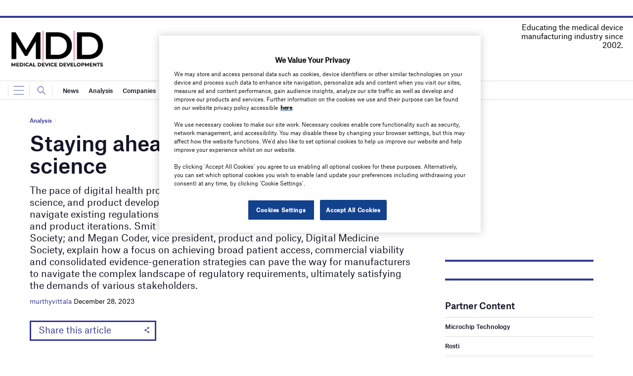

--- FILE ---
content_type: text/html; charset=UTF-8
request_url: https://www.medicaldevice-developments.com/analysis/staying-ahead-of-shifting-regulatory-science-11372811/
body_size: 58034
content:
<!doctype html>
<html lang="en-US">
<head>
	<script async src='https://securepubads.g.doubleclick.net/tag/js/gpt.js'></script>
<style>
	.login-button a {
		display: block;
		width: 100%;
		height: 100%;
	}

</style>
        <script>	
        window.googletag = window.googletag || {cmd: []};
  googletag.cmd.push(function() {
    var mapping1 = googletag.sizeMapping()
                            .addSize([728, 0], [[728, 90]])
                            .addSize([0, 0], [[320, 50]])
                            .build();

    googletag.defineSlot('/14453196/Medical_Device_Developments_Top_Leader', [[728,90],[320,50]], 'div-gpt-ad-2561831-1')
             .defineSizeMapping(mapping1)
             .addService(googletag.pubads());
    googletag.defineSlot('/14453196/Medical_Device_Developments_Top_MPU', [[300,250]], 'div-gpt-ad-2561831-2')
             .addService(googletag.pubads());
    googletag.defineSlot('/14453196/Medical_Device_Developments_Magazine_Box', [[300,600]], 'div-gpt-ad-2561831-3')
             .addService(googletag.pubads());

    googletag.pubads().enableSingleRequest();
    googletag.enableServices();
  });
		  googletag.cmd.push(function() {
			googletag.pubads().setTargeting('Category', [
			"Analysis",]);
		    googletag.pubads().setTargeting( "env", ["live"] );      
		 });  
        </script>
        	<link rel="preconnect" href="https://fonts.googleapis.com">
	<link rel="preconnect" href="https://fonts.gstatic.com" crossorigin>
	<link href="https://fonts.googleapis.com/css2?family=Lora:ital,wght@0,400;0,600;1,400;1,600&display=swap" rel="stylesheet">
	<link rel='preload' id='fonts' href='https://www.medicaldevice-developments.com/wp-content/themes/goodlife-wp-B2B/assets/scss/fonts.css' media='all' as="style" onload="this.rel='stylesheet'">
	
	<meta charset="UTF-8">
	<meta http-equiv="x-ua-compatible" content="ie=edge" /><script type="text/javascript">(window.NREUM||(NREUM={})).init={privacy:{cookies_enabled:true},ajax:{deny_list:["bam.nr-data.net"]},feature_flags:["soft_nav"],distributed_tracing:{enabled:true}};(window.NREUM||(NREUM={})).loader_config={agentID:"1134466888",accountID:"4357443",trustKey:"66686",xpid:"UAUCVlJXCxABVFRVBwAEVF0G",licenseKey:"NRJS-ece7e767d4112f117c8",applicationID:"1057013297",browserID:"1134466888"};;/*! For license information please see nr-loader-spa-1.308.0.min.js.LICENSE.txt */
(()=>{var e,t,r={384:(e,t,r)=>{"use strict";r.d(t,{NT:()=>a,US:()=>u,Zm:()=>o,bQ:()=>d,dV:()=>c,pV:()=>l});var n=r(6154),i=r(1863),s=r(1910);const a={beacon:"bam.nr-data.net",errorBeacon:"bam.nr-data.net"};function o(){return n.gm.NREUM||(n.gm.NREUM={}),void 0===n.gm.newrelic&&(n.gm.newrelic=n.gm.NREUM),n.gm.NREUM}function c(){let e=o();return e.o||(e.o={ST:n.gm.setTimeout,SI:n.gm.setImmediate||n.gm.setInterval,CT:n.gm.clearTimeout,XHR:n.gm.XMLHttpRequest,REQ:n.gm.Request,EV:n.gm.Event,PR:n.gm.Promise,MO:n.gm.MutationObserver,FETCH:n.gm.fetch,WS:n.gm.WebSocket},(0,s.i)(...Object.values(e.o))),e}function d(e,t){let r=o();r.initializedAgents??={},t.initializedAt={ms:(0,i.t)(),date:new Date},r.initializedAgents[e]=t}function u(e,t){o()[e]=t}function l(){return function(){let e=o();const t=e.info||{};e.info={beacon:a.beacon,errorBeacon:a.errorBeacon,...t}}(),function(){let e=o();const t=e.init||{};e.init={...t}}(),c(),function(){let e=o();const t=e.loader_config||{};e.loader_config={...t}}(),o()}},782:(e,t,r)=>{"use strict";r.d(t,{T:()=>n});const n=r(860).K7.pageViewTiming},860:(e,t,r)=>{"use strict";r.d(t,{$J:()=>u,K7:()=>c,P3:()=>d,XX:()=>i,Yy:()=>o,df:()=>s,qY:()=>n,v4:()=>a});const n="events",i="jserrors",s="browser/blobs",a="rum",o="browser/logs",c={ajax:"ajax",genericEvents:"generic_events",jserrors:i,logging:"logging",metrics:"metrics",pageAction:"page_action",pageViewEvent:"page_view_event",pageViewTiming:"page_view_timing",sessionReplay:"session_replay",sessionTrace:"session_trace",softNav:"soft_navigations",spa:"spa"},d={[c.pageViewEvent]:1,[c.pageViewTiming]:2,[c.metrics]:3,[c.jserrors]:4,[c.spa]:5,[c.ajax]:6,[c.sessionTrace]:7,[c.softNav]:8,[c.sessionReplay]:9,[c.logging]:10,[c.genericEvents]:11},u={[c.pageViewEvent]:a,[c.pageViewTiming]:n,[c.ajax]:n,[c.spa]:n,[c.softNav]:n,[c.metrics]:i,[c.jserrors]:i,[c.sessionTrace]:s,[c.sessionReplay]:s,[c.logging]:o,[c.genericEvents]:"ins"}},944:(e,t,r)=>{"use strict";r.d(t,{R:()=>i});var n=r(3241);function i(e,t){"function"==typeof console.debug&&(console.debug("New Relic Warning: https://github.com/newrelic/newrelic-browser-agent/blob/main/docs/warning-codes.md#".concat(e),t),(0,n.W)({agentIdentifier:null,drained:null,type:"data",name:"warn",feature:"warn",data:{code:e,secondary:t}}))}},993:(e,t,r)=>{"use strict";r.d(t,{A$:()=>s,ET:()=>a,TZ:()=>o,p_:()=>i});var n=r(860);const i={ERROR:"ERROR",WARN:"WARN",INFO:"INFO",DEBUG:"DEBUG",TRACE:"TRACE"},s={OFF:0,ERROR:1,WARN:2,INFO:3,DEBUG:4,TRACE:5},a="log",o=n.K7.logging},1541:(e,t,r)=>{"use strict";r.d(t,{U:()=>i,f:()=>n});const n={MFE:"MFE",BA:"BA"};function i(e,t){if(2!==t?.harvestEndpointVersion)return{};const r=t.agentRef.runtime.appMetadata.agents[0].entityGuid;return e?{"source.id":e.id,"source.name":e.name,"source.type":e.type,"parent.id":e.parent?.id||r,"parent.type":e.parent?.type||n.BA}:{"entity.guid":r,appId:t.agentRef.info.applicationID}}},1687:(e,t,r)=>{"use strict";r.d(t,{Ak:()=>d,Ze:()=>h,x3:()=>u});var n=r(3241),i=r(7836),s=r(3606),a=r(860),o=r(2646);const c={};function d(e,t){const r={staged:!1,priority:a.P3[t]||0};l(e),c[e].get(t)||c[e].set(t,r)}function u(e,t){e&&c[e]&&(c[e].get(t)&&c[e].delete(t),p(e,t,!1),c[e].size&&f(e))}function l(e){if(!e)throw new Error("agentIdentifier required");c[e]||(c[e]=new Map)}function h(e="",t="feature",r=!1){if(l(e),!e||!c[e].get(t)||r)return p(e,t);c[e].get(t).staged=!0,f(e)}function f(e){const t=Array.from(c[e]);t.every(([e,t])=>t.staged)&&(t.sort((e,t)=>e[1].priority-t[1].priority),t.forEach(([t])=>{c[e].delete(t),p(e,t)}))}function p(e,t,r=!0){const a=e?i.ee.get(e):i.ee,c=s.i.handlers;if(!a.aborted&&a.backlog&&c){if((0,n.W)({agentIdentifier:e,type:"lifecycle",name:"drain",feature:t}),r){const e=a.backlog[t],r=c[t];if(r){for(let t=0;e&&t<e.length;++t)g(e[t],r);Object.entries(r).forEach(([e,t])=>{Object.values(t||{}).forEach(t=>{t[0]?.on&&t[0]?.context()instanceof o.y&&t[0].on(e,t[1])})})}}a.isolatedBacklog||delete c[t],a.backlog[t]=null,a.emit("drain-"+t,[])}}function g(e,t){var r=e[1];Object.values(t[r]||{}).forEach(t=>{var r=e[0];if(t[0]===r){var n=t[1],i=e[3],s=e[2];n.apply(i,s)}})}},1738:(e,t,r)=>{"use strict";r.d(t,{U:()=>f,Y:()=>h});var n=r(3241),i=r(9908),s=r(1863),a=r(944),o=r(5701),c=r(3969),d=r(8362),u=r(860),l=r(4261);function h(e,t,r,s){const h=s||r;!h||h[e]&&h[e]!==d.d.prototype[e]||(h[e]=function(){(0,i.p)(c.xV,["API/"+e+"/called"],void 0,u.K7.metrics,r.ee),(0,n.W)({agentIdentifier:r.agentIdentifier,drained:!!o.B?.[r.agentIdentifier],type:"data",name:"api",feature:l.Pl+e,data:{}});try{return t.apply(this,arguments)}catch(e){(0,a.R)(23,e)}})}function f(e,t,r,n,a){const o=e.info;null===r?delete o.jsAttributes[t]:o.jsAttributes[t]=r,(a||null===r)&&(0,i.p)(l.Pl+n,[(0,s.t)(),t,r],void 0,"session",e.ee)}},1741:(e,t,r)=>{"use strict";r.d(t,{W:()=>s});var n=r(944),i=r(4261);class s{#e(e,...t){if(this[e]!==s.prototype[e])return this[e](...t);(0,n.R)(35,e)}addPageAction(e,t){return this.#e(i.hG,e,t)}register(e){return this.#e(i.eY,e)}recordCustomEvent(e,t){return this.#e(i.fF,e,t)}setPageViewName(e,t){return this.#e(i.Fw,e,t)}setCustomAttribute(e,t,r){return this.#e(i.cD,e,t,r)}noticeError(e,t){return this.#e(i.o5,e,t)}setUserId(e,t=!1){return this.#e(i.Dl,e,t)}setApplicationVersion(e){return this.#e(i.nb,e)}setErrorHandler(e){return this.#e(i.bt,e)}addRelease(e,t){return this.#e(i.k6,e,t)}log(e,t){return this.#e(i.$9,e,t)}start(){return this.#e(i.d3)}finished(e){return this.#e(i.BL,e)}recordReplay(){return this.#e(i.CH)}pauseReplay(){return this.#e(i.Tb)}addToTrace(e){return this.#e(i.U2,e)}setCurrentRouteName(e){return this.#e(i.PA,e)}interaction(e){return this.#e(i.dT,e)}wrapLogger(e,t,r){return this.#e(i.Wb,e,t,r)}measure(e,t){return this.#e(i.V1,e,t)}consent(e){return this.#e(i.Pv,e)}}},1863:(e,t,r)=>{"use strict";function n(){return Math.floor(performance.now())}r.d(t,{t:()=>n})},1910:(e,t,r)=>{"use strict";r.d(t,{i:()=>s});var n=r(944);const i=new Map;function s(...e){return e.every(e=>{if(i.has(e))return i.get(e);const t="function"==typeof e?e.toString():"",r=t.includes("[native code]"),s=t.includes("nrWrapper");return r||s||(0,n.R)(64,e?.name||t),i.set(e,r),r})}},2555:(e,t,r)=>{"use strict";r.d(t,{D:()=>o,f:()=>a});var n=r(384),i=r(8122);const s={beacon:n.NT.beacon,errorBeacon:n.NT.errorBeacon,licenseKey:void 0,applicationID:void 0,sa:void 0,queueTime:void 0,applicationTime:void 0,ttGuid:void 0,user:void 0,account:void 0,product:void 0,extra:void 0,jsAttributes:{},userAttributes:void 0,atts:void 0,transactionName:void 0,tNamePlain:void 0};function a(e){try{return!!e.licenseKey&&!!e.errorBeacon&&!!e.applicationID}catch(e){return!1}}const o=e=>(0,i.a)(e,s)},2614:(e,t,r)=>{"use strict";r.d(t,{BB:()=>a,H3:()=>n,g:()=>d,iL:()=>c,tS:()=>o,uh:()=>i,wk:()=>s});const n="NRBA",i="SESSION",s=144e5,a=18e5,o={STARTED:"session-started",PAUSE:"session-pause",RESET:"session-reset",RESUME:"session-resume",UPDATE:"session-update"},c={SAME_TAB:"same-tab",CROSS_TAB:"cross-tab"},d={OFF:0,FULL:1,ERROR:2}},2646:(e,t,r)=>{"use strict";r.d(t,{y:()=>n});class n{constructor(e){this.contextId=e}}},2843:(e,t,r)=>{"use strict";r.d(t,{G:()=>s,u:()=>i});var n=r(3878);function i(e,t=!1,r,i){(0,n.DD)("visibilitychange",function(){if(t)return void("hidden"===document.visibilityState&&e());e(document.visibilityState)},r,i)}function s(e,t,r){(0,n.sp)("pagehide",e,t,r)}},3241:(e,t,r)=>{"use strict";r.d(t,{W:()=>s});var n=r(6154);const i="newrelic";function s(e={}){try{n.gm.dispatchEvent(new CustomEvent(i,{detail:e}))}catch(e){}}},3304:(e,t,r)=>{"use strict";r.d(t,{A:()=>s});var n=r(7836);const i=()=>{const e=new WeakSet;return(t,r)=>{if("object"==typeof r&&null!==r){if(e.has(r))return;e.add(r)}return r}};function s(e){try{return JSON.stringify(e,i())??""}catch(e){try{n.ee.emit("internal-error",[e])}catch(e){}return""}}},3333:(e,t,r)=>{"use strict";r.d(t,{$v:()=>u,TZ:()=>n,Xh:()=>c,Zp:()=>i,kd:()=>d,mq:()=>o,nf:()=>a,qN:()=>s});const n=r(860).K7.genericEvents,i=["auxclick","click","copy","keydown","paste","scrollend"],s=["focus","blur"],a=4,o=1e3,c=2e3,d=["PageAction","UserAction","BrowserPerformance"],u={RESOURCES:"experimental.resources",REGISTER:"register"}},3434:(e,t,r)=>{"use strict";r.d(t,{Jt:()=>s,YM:()=>d});var n=r(7836),i=r(5607);const s="nr@original:".concat(i.W),a=50;var o=Object.prototype.hasOwnProperty,c=!1;function d(e,t){return e||(e=n.ee),r.inPlace=function(e,t,n,i,s){n||(n="");const a="-"===n.charAt(0);for(let o=0;o<t.length;o++){const c=t[o],d=e[c];l(d)||(e[c]=r(d,a?c+n:n,i,c,s))}},r.flag=s,r;function r(t,r,n,c,d){return l(t)?t:(r||(r=""),nrWrapper[s]=t,function(e,t,r){if(Object.defineProperty&&Object.keys)try{return Object.keys(e).forEach(function(r){Object.defineProperty(t,r,{get:function(){return e[r]},set:function(t){return e[r]=t,t}})}),t}catch(e){u([e],r)}for(var n in e)o.call(e,n)&&(t[n]=e[n])}(t,nrWrapper,e),nrWrapper);function nrWrapper(){var s,o,l,h;let f;try{o=this,s=[...arguments],l="function"==typeof n?n(s,o):n||{}}catch(t){u([t,"",[s,o,c],l],e)}i(r+"start",[s,o,c],l,d);const p=performance.now();let g;try{return h=t.apply(o,s),g=performance.now(),h}catch(e){throw g=performance.now(),i(r+"err",[s,o,e],l,d),f=e,f}finally{const e=g-p,t={start:p,end:g,duration:e,isLongTask:e>=a,methodName:c,thrownError:f};t.isLongTask&&i("long-task",[t,o],l,d),i(r+"end",[s,o,h],l,d)}}}function i(r,n,i,s){if(!c||t){var a=c;c=!0;try{e.emit(r,n,i,t,s)}catch(t){u([t,r,n,i],e)}c=a}}}function u(e,t){t||(t=n.ee);try{t.emit("internal-error",e)}catch(e){}}function l(e){return!(e&&"function"==typeof e&&e.apply&&!e[s])}},3606:(e,t,r)=>{"use strict";r.d(t,{i:()=>s});var n=r(9908);s.on=a;var i=s.handlers={};function s(e,t,r,s){a(s||n.d,i,e,t,r)}function a(e,t,r,i,s){s||(s="feature"),e||(e=n.d);var a=t[s]=t[s]||{};(a[r]=a[r]||[]).push([e,i])}},3738:(e,t,r)=>{"use strict";r.d(t,{He:()=>i,Kp:()=>o,Lc:()=>d,Rz:()=>u,TZ:()=>n,bD:()=>s,d3:()=>a,jx:()=>l,sl:()=>h,uP:()=>c});const n=r(860).K7.sessionTrace,i="bstResource",s="resource",a="-start",o="-end",c="fn"+a,d="fn"+o,u="pushState",l=1e3,h=3e4},3785:(e,t,r)=>{"use strict";r.d(t,{R:()=>c,b:()=>d});var n=r(9908),i=r(1863),s=r(860),a=r(3969),o=r(993);function c(e,t,r={},c=o.p_.INFO,d=!0,u,l=(0,i.t)()){(0,n.p)(a.xV,["API/logging/".concat(c.toLowerCase(),"/called")],void 0,s.K7.metrics,e),(0,n.p)(o.ET,[l,t,r,c,d,u],void 0,s.K7.logging,e)}function d(e){return"string"==typeof e&&Object.values(o.p_).some(t=>t===e.toUpperCase().trim())}},3878:(e,t,r)=>{"use strict";function n(e,t){return{capture:e,passive:!1,signal:t}}function i(e,t,r=!1,i){window.addEventListener(e,t,n(r,i))}function s(e,t,r=!1,i){document.addEventListener(e,t,n(r,i))}r.d(t,{DD:()=>s,jT:()=>n,sp:()=>i})},3962:(e,t,r)=>{"use strict";r.d(t,{AM:()=>a,O2:()=>l,OV:()=>s,Qu:()=>h,TZ:()=>c,ih:()=>f,pP:()=>o,t1:()=>u,tC:()=>i,wD:()=>d});var n=r(860);const i=["click","keydown","submit"],s="popstate",a="api",o="initialPageLoad",c=n.K7.softNav,d=5e3,u=500,l={INITIAL_PAGE_LOAD:"",ROUTE_CHANGE:1,UNSPECIFIED:2},h={INTERACTION:1,AJAX:2,CUSTOM_END:3,CUSTOM_TRACER:4},f={IP:"in progress",PF:"pending finish",FIN:"finished",CAN:"cancelled"}},3969:(e,t,r)=>{"use strict";r.d(t,{TZ:()=>n,XG:()=>o,rs:()=>i,xV:()=>a,z_:()=>s});const n=r(860).K7.metrics,i="sm",s="cm",a="storeSupportabilityMetrics",o="storeEventMetrics"},4234:(e,t,r)=>{"use strict";r.d(t,{W:()=>s});var n=r(7836),i=r(1687);class s{constructor(e,t){this.agentIdentifier=e,this.ee=n.ee.get(e),this.featureName=t,this.blocked=!1}deregisterDrain(){(0,i.x3)(this.agentIdentifier,this.featureName)}}},4261:(e,t,r)=>{"use strict";r.d(t,{$9:()=>u,BL:()=>c,CH:()=>p,Dl:()=>R,Fw:()=>w,PA:()=>v,Pl:()=>n,Pv:()=>A,Tb:()=>h,U2:()=>a,V1:()=>E,Wb:()=>T,bt:()=>y,cD:()=>b,d3:()=>x,dT:()=>d,eY:()=>g,fF:()=>f,hG:()=>s,hw:()=>i,k6:()=>o,nb:()=>m,o5:()=>l});const n="api-",i=n+"ixn-",s="addPageAction",a="addToTrace",o="addRelease",c="finished",d="interaction",u="log",l="noticeError",h="pauseReplay",f="recordCustomEvent",p="recordReplay",g="register",m="setApplicationVersion",v="setCurrentRouteName",b="setCustomAttribute",y="setErrorHandler",w="setPageViewName",R="setUserId",x="start",T="wrapLogger",E="measure",A="consent"},5205:(e,t,r)=>{"use strict";r.d(t,{j:()=>S});var n=r(384),i=r(1741);var s=r(2555),a=r(3333);const o=e=>{if(!e||"string"!=typeof e)return!1;try{document.createDocumentFragment().querySelector(e)}catch{return!1}return!0};var c=r(2614),d=r(944),u=r(8122);const l="[data-nr-mask]",h=e=>(0,u.a)(e,(()=>{const e={feature_flags:[],experimental:{allow_registered_children:!1,resources:!1},mask_selector:"*",block_selector:"[data-nr-block]",mask_input_options:{color:!1,date:!1,"datetime-local":!1,email:!1,month:!1,number:!1,range:!1,search:!1,tel:!1,text:!1,time:!1,url:!1,week:!1,textarea:!1,select:!1,password:!0}};return{ajax:{deny_list:void 0,block_internal:!0,enabled:!0,autoStart:!0},api:{get allow_registered_children(){return e.feature_flags.includes(a.$v.REGISTER)||e.experimental.allow_registered_children},set allow_registered_children(t){e.experimental.allow_registered_children=t},duplicate_registered_data:!1},browser_consent_mode:{enabled:!1},distributed_tracing:{enabled:void 0,exclude_newrelic_header:void 0,cors_use_newrelic_header:void 0,cors_use_tracecontext_headers:void 0,allowed_origins:void 0},get feature_flags(){return e.feature_flags},set feature_flags(t){e.feature_flags=t},generic_events:{enabled:!0,autoStart:!0},harvest:{interval:30},jserrors:{enabled:!0,autoStart:!0},logging:{enabled:!0,autoStart:!0},metrics:{enabled:!0,autoStart:!0},obfuscate:void 0,page_action:{enabled:!0},page_view_event:{enabled:!0,autoStart:!0},page_view_timing:{enabled:!0,autoStart:!0},performance:{capture_marks:!1,capture_measures:!1,capture_detail:!0,resources:{get enabled(){return e.feature_flags.includes(a.$v.RESOURCES)||e.experimental.resources},set enabled(t){e.experimental.resources=t},asset_types:[],first_party_domains:[],ignore_newrelic:!0}},privacy:{cookies_enabled:!0},proxy:{assets:void 0,beacon:void 0},session:{expiresMs:c.wk,inactiveMs:c.BB},session_replay:{autoStart:!0,enabled:!1,preload:!1,sampling_rate:10,error_sampling_rate:100,collect_fonts:!1,inline_images:!1,fix_stylesheets:!0,mask_all_inputs:!0,get mask_text_selector(){return e.mask_selector},set mask_text_selector(t){o(t)?e.mask_selector="".concat(t,",").concat(l):""===t||null===t?e.mask_selector=l:(0,d.R)(5,t)},get block_class(){return"nr-block"},get ignore_class(){return"nr-ignore"},get mask_text_class(){return"nr-mask"},get block_selector(){return e.block_selector},set block_selector(t){o(t)?e.block_selector+=",".concat(t):""!==t&&(0,d.R)(6,t)},get mask_input_options(){return e.mask_input_options},set mask_input_options(t){t&&"object"==typeof t?e.mask_input_options={...t,password:!0}:(0,d.R)(7,t)}},session_trace:{enabled:!0,autoStart:!0},soft_navigations:{enabled:!0,autoStart:!0},spa:{enabled:!0,autoStart:!0},ssl:void 0,user_actions:{enabled:!0,elementAttributes:["id","className","tagName","type"]}}})());var f=r(6154),p=r(9324);let g=0;const m={buildEnv:p.F3,distMethod:p.Xs,version:p.xv,originTime:f.WN},v={consented:!1},b={appMetadata:{},get consented(){return this.session?.state?.consent||v.consented},set consented(e){v.consented=e},customTransaction:void 0,denyList:void 0,disabled:!1,harvester:void 0,isolatedBacklog:!1,isRecording:!1,loaderType:void 0,maxBytes:3e4,obfuscator:void 0,onerror:void 0,ptid:void 0,releaseIds:{},session:void 0,timeKeeper:void 0,registeredEntities:[],jsAttributesMetadata:{bytes:0},get harvestCount(){return++g}},y=e=>{const t=(0,u.a)(e,b),r=Object.keys(m).reduce((e,t)=>(e[t]={value:m[t],writable:!1,configurable:!0,enumerable:!0},e),{});return Object.defineProperties(t,r)};var w=r(5701);const R=e=>{const t=e.startsWith("http");e+="/",r.p=t?e:"https://"+e};var x=r(7836),T=r(3241);const E={accountID:void 0,trustKey:void 0,agentID:void 0,licenseKey:void 0,applicationID:void 0,xpid:void 0},A=e=>(0,u.a)(e,E),_=new Set;function S(e,t={},r,a){let{init:o,info:c,loader_config:d,runtime:u={},exposed:l=!0}=t;if(!c){const e=(0,n.pV)();o=e.init,c=e.info,d=e.loader_config}e.init=h(o||{}),e.loader_config=A(d||{}),c.jsAttributes??={},f.bv&&(c.jsAttributes.isWorker=!0),e.info=(0,s.D)(c);const p=e.init,g=[c.beacon,c.errorBeacon];_.has(e.agentIdentifier)||(p.proxy.assets&&(R(p.proxy.assets),g.push(p.proxy.assets)),p.proxy.beacon&&g.push(p.proxy.beacon),e.beacons=[...g],function(e){const t=(0,n.pV)();Object.getOwnPropertyNames(i.W.prototype).forEach(r=>{const n=i.W.prototype[r];if("function"!=typeof n||"constructor"===n)return;let s=t[r];e[r]&&!1!==e.exposed&&"micro-agent"!==e.runtime?.loaderType&&(t[r]=(...t)=>{const n=e[r](...t);return s?s(...t):n})})}(e),(0,n.US)("activatedFeatures",w.B)),u.denyList=[...p.ajax.deny_list||[],...p.ajax.block_internal?g:[]],u.ptid=e.agentIdentifier,u.loaderType=r,e.runtime=y(u),_.has(e.agentIdentifier)||(e.ee=x.ee.get(e.agentIdentifier),e.exposed=l,(0,T.W)({agentIdentifier:e.agentIdentifier,drained:!!w.B?.[e.agentIdentifier],type:"lifecycle",name:"initialize",feature:void 0,data:e.config})),_.add(e.agentIdentifier)}},5270:(e,t,r)=>{"use strict";r.d(t,{Aw:()=>a,SR:()=>s,rF:()=>o});var n=r(384),i=r(7767);function s(e){return!!(0,n.dV)().o.MO&&(0,i.V)(e)&&!0===e?.session_trace.enabled}function a(e){return!0===e?.session_replay.preload&&s(e)}function o(e,t){try{if("string"==typeof t?.type){if("password"===t.type.toLowerCase())return"*".repeat(e?.length||0);if(void 0!==t?.dataset?.nrUnmask||t?.classList?.contains("nr-unmask"))return e}}catch(e){}return"string"==typeof e?e.replace(/[\S]/g,"*"):"*".repeat(e?.length||0)}},5289:(e,t,r)=>{"use strict";r.d(t,{GG:()=>a,Qr:()=>c,sB:()=>o});var n=r(3878),i=r(6389);function s(){return"undefined"==typeof document||"complete"===document.readyState}function a(e,t){if(s())return e();const r=(0,i.J)(e),a=setInterval(()=>{s()&&(clearInterval(a),r())},500);(0,n.sp)("load",r,t)}function o(e){if(s())return e();(0,n.DD)("DOMContentLoaded",e)}function c(e){if(s())return e();(0,n.sp)("popstate",e)}},5607:(e,t,r)=>{"use strict";r.d(t,{W:()=>n});const n=(0,r(9566).bz)()},5701:(e,t,r)=>{"use strict";r.d(t,{B:()=>s,t:()=>a});var n=r(3241);const i=new Set,s={};function a(e,t){const r=t.agentIdentifier;s[r]??={},e&&"object"==typeof e&&(i.has(r)||(t.ee.emit("rumresp",[e]),s[r]=e,i.add(r),(0,n.W)({agentIdentifier:r,loaded:!0,drained:!0,type:"lifecycle",name:"load",feature:void 0,data:e})))}},6154:(e,t,r)=>{"use strict";r.d(t,{OF:()=>d,RI:()=>i,WN:()=>h,bv:()=>s,eN:()=>f,gm:()=>a,lR:()=>l,m:()=>c,mw:()=>o,sb:()=>u});var n=r(1863);const i="undefined"!=typeof window&&!!window.document,s="undefined"!=typeof WorkerGlobalScope&&("undefined"!=typeof self&&self instanceof WorkerGlobalScope&&self.navigator instanceof WorkerNavigator||"undefined"!=typeof globalThis&&globalThis instanceof WorkerGlobalScope&&globalThis.navigator instanceof WorkerNavigator),a=i?window:"undefined"!=typeof WorkerGlobalScope&&("undefined"!=typeof self&&self instanceof WorkerGlobalScope&&self||"undefined"!=typeof globalThis&&globalThis instanceof WorkerGlobalScope&&globalThis),o=Boolean("hidden"===a?.document?.visibilityState),c=""+a?.location,d=/iPad|iPhone|iPod/.test(a.navigator?.userAgent),u=d&&"undefined"==typeof SharedWorker,l=(()=>{const e=a.navigator?.userAgent?.match(/Firefox[/\s](\d+\.\d+)/);return Array.isArray(e)&&e.length>=2?+e[1]:0})(),h=Date.now()-(0,n.t)(),f=()=>"undefined"!=typeof PerformanceNavigationTiming&&a?.performance?.getEntriesByType("navigation")?.[0]?.responseStart},6344:(e,t,r)=>{"use strict";r.d(t,{BB:()=>u,Qb:()=>l,TZ:()=>i,Ug:()=>a,Vh:()=>s,_s:()=>o,bc:()=>d,yP:()=>c});var n=r(2614);const i=r(860).K7.sessionReplay,s="errorDuringReplay",a=.12,o={DomContentLoaded:0,Load:1,FullSnapshot:2,IncrementalSnapshot:3,Meta:4,Custom:5},c={[n.g.ERROR]:15e3,[n.g.FULL]:3e5,[n.g.OFF]:0},d={RESET:{message:"Session was reset",sm:"Reset"},IMPORT:{message:"Recorder failed to import",sm:"Import"},TOO_MANY:{message:"429: Too Many Requests",sm:"Too-Many"},TOO_BIG:{message:"Payload was too large",sm:"Too-Big"},CROSS_TAB:{message:"Session Entity was set to OFF on another tab",sm:"Cross-Tab"},ENTITLEMENTS:{message:"Session Replay is not allowed and will not be started",sm:"Entitlement"}},u=5e3,l={API:"api",RESUME:"resume",SWITCH_TO_FULL:"switchToFull",INITIALIZE:"initialize",PRELOAD:"preload"}},6389:(e,t,r)=>{"use strict";function n(e,t=500,r={}){const n=r?.leading||!1;let i;return(...r)=>{n&&void 0===i&&(e.apply(this,r),i=setTimeout(()=>{i=clearTimeout(i)},t)),n||(clearTimeout(i),i=setTimeout(()=>{e.apply(this,r)},t))}}function i(e){let t=!1;return(...r)=>{t||(t=!0,e.apply(this,r))}}r.d(t,{J:()=>i,s:()=>n})},6630:(e,t,r)=>{"use strict";r.d(t,{T:()=>n});const n=r(860).K7.pageViewEvent},6774:(e,t,r)=>{"use strict";r.d(t,{T:()=>n});const n=r(860).K7.jserrors},7295:(e,t,r)=>{"use strict";r.d(t,{Xv:()=>a,gX:()=>i,iW:()=>s});var n=[];function i(e){if(!e||s(e))return!1;if(0===n.length)return!0;if("*"===n[0].hostname)return!1;for(var t=0;t<n.length;t++){var r=n[t];if(r.hostname.test(e.hostname)&&r.pathname.test(e.pathname))return!1}return!0}function s(e){return void 0===e.hostname}function a(e){if(n=[],e&&e.length)for(var t=0;t<e.length;t++){let r=e[t];if(!r)continue;if("*"===r)return void(n=[{hostname:"*"}]);0===r.indexOf("http://")?r=r.substring(7):0===r.indexOf("https://")&&(r=r.substring(8));const i=r.indexOf("/");let s,a;i>0?(s=r.substring(0,i),a=r.substring(i)):(s=r,a="*");let[c]=s.split(":");n.push({hostname:o(c),pathname:o(a,!0)})}}function o(e,t=!1){const r=e.replace(/[.+?^${}()|[\]\\]/g,e=>"\\"+e).replace(/\*/g,".*?");return new RegExp((t?"^":"")+r+"$")}},7485:(e,t,r)=>{"use strict";r.d(t,{D:()=>i});var n=r(6154);function i(e){if(0===(e||"").indexOf("data:"))return{protocol:"data"};try{const t=new URL(e,location.href),r={port:t.port,hostname:t.hostname,pathname:t.pathname,search:t.search,protocol:t.protocol.slice(0,t.protocol.indexOf(":")),sameOrigin:t.protocol===n.gm?.location?.protocol&&t.host===n.gm?.location?.host};return r.port&&""!==r.port||("http:"===t.protocol&&(r.port="80"),"https:"===t.protocol&&(r.port="443")),r.pathname&&""!==r.pathname?r.pathname.startsWith("/")||(r.pathname="/".concat(r.pathname)):r.pathname="/",r}catch(e){return{}}}},7699:(e,t,r)=>{"use strict";r.d(t,{It:()=>s,KC:()=>o,No:()=>i,qh:()=>a});var n=r(860);const i=16e3,s=1e6,a="SESSION_ERROR",o={[n.K7.logging]:!0,[n.K7.genericEvents]:!1,[n.K7.jserrors]:!1,[n.K7.ajax]:!1}},7767:(e,t,r)=>{"use strict";r.d(t,{V:()=>i});var n=r(6154);const i=e=>n.RI&&!0===e?.privacy.cookies_enabled},7836:(e,t,r)=>{"use strict";r.d(t,{P:()=>o,ee:()=>c});var n=r(384),i=r(8990),s=r(2646),a=r(5607);const o="nr@context:".concat(a.W),c=function e(t,r){var n={},a={},u={},l=!1;try{l=16===r.length&&d.initializedAgents?.[r]?.runtime.isolatedBacklog}catch(e){}var h={on:p,addEventListener:p,removeEventListener:function(e,t){var r=n[e];if(!r)return;for(var i=0;i<r.length;i++)r[i]===t&&r.splice(i,1)},emit:function(e,r,n,i,s){!1!==s&&(s=!0);if(c.aborted&&!i)return;t&&s&&t.emit(e,r,n);var o=f(n);g(e).forEach(e=>{e.apply(o,r)});var d=v()[a[e]];d&&d.push([h,e,r,o]);return o},get:m,listeners:g,context:f,buffer:function(e,t){const r=v();if(t=t||"feature",h.aborted)return;Object.entries(e||{}).forEach(([e,n])=>{a[n]=t,t in r||(r[t]=[])})},abort:function(){h._aborted=!0,Object.keys(h.backlog).forEach(e=>{delete h.backlog[e]})},isBuffering:function(e){return!!v()[a[e]]},debugId:r,backlog:l?{}:t&&"object"==typeof t.backlog?t.backlog:{},isolatedBacklog:l};return Object.defineProperty(h,"aborted",{get:()=>{let e=h._aborted||!1;return e||(t&&(e=t.aborted),e)}}),h;function f(e){return e&&e instanceof s.y?e:e?(0,i.I)(e,o,()=>new s.y(o)):new s.y(o)}function p(e,t){n[e]=g(e).concat(t)}function g(e){return n[e]||[]}function m(t){return u[t]=u[t]||e(h,t)}function v(){return h.backlog}}(void 0,"globalEE"),d=(0,n.Zm)();d.ee||(d.ee=c)},8122:(e,t,r)=>{"use strict";r.d(t,{a:()=>i});var n=r(944);function i(e,t){try{if(!e||"object"!=typeof e)return(0,n.R)(3);if(!t||"object"!=typeof t)return(0,n.R)(4);const r=Object.create(Object.getPrototypeOf(t),Object.getOwnPropertyDescriptors(t)),s=0===Object.keys(r).length?e:r;for(let a in s)if(void 0!==e[a])try{if(null===e[a]){r[a]=null;continue}Array.isArray(e[a])&&Array.isArray(t[a])?r[a]=Array.from(new Set([...e[a],...t[a]])):"object"==typeof e[a]&&"object"==typeof t[a]?r[a]=i(e[a],t[a]):r[a]=e[a]}catch(e){r[a]||(0,n.R)(1,e)}return r}catch(e){(0,n.R)(2,e)}}},8139:(e,t,r)=>{"use strict";r.d(t,{u:()=>h});var n=r(7836),i=r(3434),s=r(8990),a=r(6154);const o={},c=a.gm.XMLHttpRequest,d="addEventListener",u="removeEventListener",l="nr@wrapped:".concat(n.P);function h(e){var t=function(e){return(e||n.ee).get("events")}(e);if(o[t.debugId]++)return t;o[t.debugId]=1;var r=(0,i.YM)(t,!0);function h(e){r.inPlace(e,[d,u],"-",p)}function p(e,t){return e[1]}return"getPrototypeOf"in Object&&(a.RI&&f(document,h),c&&f(c.prototype,h),f(a.gm,h)),t.on(d+"-start",function(e,t){var n=e[1];if(null!==n&&("function"==typeof n||"object"==typeof n)&&"newrelic"!==e[0]){var i=(0,s.I)(n,l,function(){var e={object:function(){if("function"!=typeof n.handleEvent)return;return n.handleEvent.apply(n,arguments)},function:n}[typeof n];return e?r(e,"fn-",null,e.name||"anonymous"):n});this.wrapped=e[1]=i}}),t.on(u+"-start",function(e){e[1]=this.wrapped||e[1]}),t}function f(e,t,...r){let n=e;for(;"object"==typeof n&&!Object.prototype.hasOwnProperty.call(n,d);)n=Object.getPrototypeOf(n);n&&t(n,...r)}},8362:(e,t,r)=>{"use strict";r.d(t,{d:()=>s});var n=r(9566),i=r(1741);class s extends i.W{agentIdentifier=(0,n.LA)(16)}},8374:(e,t,r)=>{r.nc=(()=>{try{return document?.currentScript?.nonce}catch(e){}return""})()},8990:(e,t,r)=>{"use strict";r.d(t,{I:()=>i});var n=Object.prototype.hasOwnProperty;function i(e,t,r){if(n.call(e,t))return e[t];var i=r();if(Object.defineProperty&&Object.keys)try{return Object.defineProperty(e,t,{value:i,writable:!0,enumerable:!1}),i}catch(e){}return e[t]=i,i}},9119:(e,t,r)=>{"use strict";r.d(t,{L:()=>s});var n=/([^?#]*)[^#]*(#[^?]*|$).*/,i=/([^?#]*)().*/;function s(e,t){return e?e.replace(t?n:i,"$1$2"):e}},9300:(e,t,r)=>{"use strict";r.d(t,{T:()=>n});const n=r(860).K7.ajax},9324:(e,t,r)=>{"use strict";r.d(t,{AJ:()=>a,F3:()=>i,Xs:()=>s,Yq:()=>o,xv:()=>n});const n="1.308.0",i="PROD",s="CDN",a="@newrelic/rrweb",o="1.0.1"},9566:(e,t,r)=>{"use strict";r.d(t,{LA:()=>o,ZF:()=>c,bz:()=>a,el:()=>d});var n=r(6154);const i="xxxxxxxx-xxxx-4xxx-yxxx-xxxxxxxxxxxx";function s(e,t){return e?15&e[t]:16*Math.random()|0}function a(){const e=n.gm?.crypto||n.gm?.msCrypto;let t,r=0;return e&&e.getRandomValues&&(t=e.getRandomValues(new Uint8Array(30))),i.split("").map(e=>"x"===e?s(t,r++).toString(16):"y"===e?(3&s()|8).toString(16):e).join("")}function o(e){const t=n.gm?.crypto||n.gm?.msCrypto;let r,i=0;t&&t.getRandomValues&&(r=t.getRandomValues(new Uint8Array(e)));const a=[];for(var o=0;o<e;o++)a.push(s(r,i++).toString(16));return a.join("")}function c(){return o(16)}function d(){return o(32)}},9908:(e,t,r)=>{"use strict";r.d(t,{d:()=>n,p:()=>i});var n=r(7836).ee.get("handle");function i(e,t,r,i,s){s?(s.buffer([e],i),s.emit(e,t,r)):(n.buffer([e],i),n.emit(e,t,r))}}},n={};function i(e){var t=n[e];if(void 0!==t)return t.exports;var s=n[e]={exports:{}};return r[e](s,s.exports,i),s.exports}i.m=r,i.d=(e,t)=>{for(var r in t)i.o(t,r)&&!i.o(e,r)&&Object.defineProperty(e,r,{enumerable:!0,get:t[r]})},i.f={},i.e=e=>Promise.all(Object.keys(i.f).reduce((t,r)=>(i.f[r](e,t),t),[])),i.u=e=>({212:"nr-spa-compressor",249:"nr-spa-recorder",478:"nr-spa"}[e]+"-1.308.0.min.js"),i.o=(e,t)=>Object.prototype.hasOwnProperty.call(e,t),e={},t="NRBA-1.308.0.PROD:",i.l=(r,n,s,a)=>{if(e[r])e[r].push(n);else{var o,c;if(void 0!==s)for(var d=document.getElementsByTagName("script"),u=0;u<d.length;u++){var l=d[u];if(l.getAttribute("src")==r||l.getAttribute("data-webpack")==t+s){o=l;break}}if(!o){c=!0;var h={478:"sha512-RSfSVnmHk59T/uIPbdSE0LPeqcEdF4/+XhfJdBuccH5rYMOEZDhFdtnh6X6nJk7hGpzHd9Ujhsy7lZEz/ORYCQ==",249:"sha512-ehJXhmntm85NSqW4MkhfQqmeKFulra3klDyY0OPDUE+sQ3GokHlPh1pmAzuNy//3j4ac6lzIbmXLvGQBMYmrkg==",212:"sha512-B9h4CR46ndKRgMBcK+j67uSR2RCnJfGefU+A7FrgR/k42ovXy5x/MAVFiSvFxuVeEk/pNLgvYGMp1cBSK/G6Fg=="};(o=document.createElement("script")).charset="utf-8",i.nc&&o.setAttribute("nonce",i.nc),o.setAttribute("data-webpack",t+s),o.src=r,0!==o.src.indexOf(window.location.origin+"/")&&(o.crossOrigin="anonymous"),h[a]&&(o.integrity=h[a])}e[r]=[n];var f=(t,n)=>{o.onerror=o.onload=null,clearTimeout(p);var i=e[r];if(delete e[r],o.parentNode&&o.parentNode.removeChild(o),i&&i.forEach(e=>e(n)),t)return t(n)},p=setTimeout(f.bind(null,void 0,{type:"timeout",target:o}),12e4);o.onerror=f.bind(null,o.onerror),o.onload=f.bind(null,o.onload),c&&document.head.appendChild(o)}},i.r=e=>{"undefined"!=typeof Symbol&&Symbol.toStringTag&&Object.defineProperty(e,Symbol.toStringTag,{value:"Module"}),Object.defineProperty(e,"__esModule",{value:!0})},i.p="https://js-agent.newrelic.com/",(()=>{var e={38:0,788:0};i.f.j=(t,r)=>{var n=i.o(e,t)?e[t]:void 0;if(0!==n)if(n)r.push(n[2]);else{var s=new Promise((r,i)=>n=e[t]=[r,i]);r.push(n[2]=s);var a=i.p+i.u(t),o=new Error;i.l(a,r=>{if(i.o(e,t)&&(0!==(n=e[t])&&(e[t]=void 0),n)){var s=r&&("load"===r.type?"missing":r.type),a=r&&r.target&&r.target.src;o.message="Loading chunk "+t+" failed: ("+s+": "+a+")",o.name="ChunkLoadError",o.type=s,o.request=a,n[1](o)}},"chunk-"+t,t)}};var t=(t,r)=>{var n,s,[a,o,c]=r,d=0;if(a.some(t=>0!==e[t])){for(n in o)i.o(o,n)&&(i.m[n]=o[n]);if(c)c(i)}for(t&&t(r);d<a.length;d++)s=a[d],i.o(e,s)&&e[s]&&e[s][0](),e[s]=0},r=self["webpackChunk:NRBA-1.308.0.PROD"]=self["webpackChunk:NRBA-1.308.0.PROD"]||[];r.forEach(t.bind(null,0)),r.push=t.bind(null,r.push.bind(r))})(),(()=>{"use strict";i(8374);var e=i(8362),t=i(860);const r=Object.values(t.K7);var n=i(5205);var s=i(9908),a=i(1863),o=i(4261),c=i(1738);var d=i(1687),u=i(4234),l=i(5289),h=i(6154),f=i(944),p=i(5270),g=i(7767),m=i(6389),v=i(7699);class b extends u.W{constructor(e,t){super(e.agentIdentifier,t),this.agentRef=e,this.abortHandler=void 0,this.featAggregate=void 0,this.loadedSuccessfully=void 0,this.onAggregateImported=new Promise(e=>{this.loadedSuccessfully=e}),this.deferred=Promise.resolve(),!1===e.init[this.featureName].autoStart?this.deferred=new Promise((t,r)=>{this.ee.on("manual-start-all",(0,m.J)(()=>{(0,d.Ak)(e.agentIdentifier,this.featureName),t()}))}):(0,d.Ak)(e.agentIdentifier,t)}importAggregator(e,t,r={}){if(this.featAggregate)return;const n=async()=>{let n;await this.deferred;try{if((0,g.V)(e.init)){const{setupAgentSession:t}=await i.e(478).then(i.bind(i,8766));n=t(e)}}catch(e){(0,f.R)(20,e),this.ee.emit("internal-error",[e]),(0,s.p)(v.qh,[e],void 0,this.featureName,this.ee)}try{if(!this.#t(this.featureName,n,e.init))return(0,d.Ze)(this.agentIdentifier,this.featureName),void this.loadedSuccessfully(!1);const{Aggregate:i}=await t();this.featAggregate=new i(e,r),e.runtime.harvester.initializedAggregates.push(this.featAggregate),this.loadedSuccessfully(!0)}catch(e){(0,f.R)(34,e),this.abortHandler?.(),(0,d.Ze)(this.agentIdentifier,this.featureName,!0),this.loadedSuccessfully(!1),this.ee&&this.ee.abort()}};h.RI?(0,l.GG)(()=>n(),!0):n()}#t(e,r,n){if(this.blocked)return!1;switch(e){case t.K7.sessionReplay:return(0,p.SR)(n)&&!!r;case t.K7.sessionTrace:return!!r;default:return!0}}}var y=i(6630),w=i(2614),R=i(3241);class x extends b{static featureName=y.T;constructor(e){var t;super(e,y.T),this.setupInspectionEvents(e.agentIdentifier),t=e,(0,c.Y)(o.Fw,function(e,r){"string"==typeof e&&("/"!==e.charAt(0)&&(e="/"+e),t.runtime.customTransaction=(r||"http://custom.transaction")+e,(0,s.p)(o.Pl+o.Fw,[(0,a.t)()],void 0,void 0,t.ee))},t),this.importAggregator(e,()=>i.e(478).then(i.bind(i,2467)))}setupInspectionEvents(e){const t=(t,r)=>{t&&(0,R.W)({agentIdentifier:e,timeStamp:t.timeStamp,loaded:"complete"===t.target.readyState,type:"window",name:r,data:t.target.location+""})};(0,l.sB)(e=>{t(e,"DOMContentLoaded")}),(0,l.GG)(e=>{t(e,"load")}),(0,l.Qr)(e=>{t(e,"navigate")}),this.ee.on(w.tS.UPDATE,(t,r)=>{(0,R.W)({agentIdentifier:e,type:"lifecycle",name:"session",data:r})})}}var T=i(384);class E extends e.d{constructor(e){var t;(super(),h.gm)?(this.features={},(0,T.bQ)(this.agentIdentifier,this),this.desiredFeatures=new Set(e.features||[]),this.desiredFeatures.add(x),(0,n.j)(this,e,e.loaderType||"agent"),t=this,(0,c.Y)(o.cD,function(e,r,n=!1){if("string"==typeof e){if(["string","number","boolean"].includes(typeof r)||null===r)return(0,c.U)(t,e,r,o.cD,n);(0,f.R)(40,typeof r)}else(0,f.R)(39,typeof e)},t),function(e){(0,c.Y)(o.Dl,function(t,r=!1){if("string"!=typeof t&&null!==t)return void(0,f.R)(41,typeof t);const n=e.info.jsAttributes["enduser.id"];r&&null!=n&&n!==t?(0,s.p)(o.Pl+"setUserIdAndResetSession",[t],void 0,"session",e.ee):(0,c.U)(e,"enduser.id",t,o.Dl,!0)},e)}(this),function(e){(0,c.Y)(o.nb,function(t){if("string"==typeof t||null===t)return(0,c.U)(e,"application.version",t,o.nb,!1);(0,f.R)(42,typeof t)},e)}(this),function(e){(0,c.Y)(o.d3,function(){e.ee.emit("manual-start-all")},e)}(this),function(e){(0,c.Y)(o.Pv,function(t=!0){if("boolean"==typeof t){if((0,s.p)(o.Pl+o.Pv,[t],void 0,"session",e.ee),e.runtime.consented=t,t){const t=e.features.page_view_event;t.onAggregateImported.then(e=>{const r=t.featAggregate;e&&!r.sentRum&&r.sendRum()})}}else(0,f.R)(65,typeof t)},e)}(this),this.run()):(0,f.R)(21)}get config(){return{info:this.info,init:this.init,loader_config:this.loader_config,runtime:this.runtime}}get api(){return this}run(){try{const e=function(e){const t={};return r.forEach(r=>{t[r]=!!e[r]?.enabled}),t}(this.init),n=[...this.desiredFeatures];n.sort((e,r)=>t.P3[e.featureName]-t.P3[r.featureName]),n.forEach(r=>{if(!e[r.featureName]&&r.featureName!==t.K7.pageViewEvent)return;if(r.featureName===t.K7.spa)return void(0,f.R)(67);const n=function(e){switch(e){case t.K7.ajax:return[t.K7.jserrors];case t.K7.sessionTrace:return[t.K7.ajax,t.K7.pageViewEvent];case t.K7.sessionReplay:return[t.K7.sessionTrace];case t.K7.pageViewTiming:return[t.K7.pageViewEvent];default:return[]}}(r.featureName).filter(e=>!(e in this.features));n.length>0&&(0,f.R)(36,{targetFeature:r.featureName,missingDependencies:n}),this.features[r.featureName]=new r(this)})}catch(e){(0,f.R)(22,e);for(const e in this.features)this.features[e].abortHandler?.();const t=(0,T.Zm)();delete t.initializedAgents[this.agentIdentifier]?.features,delete this.sharedAggregator;return t.ee.get(this.agentIdentifier).abort(),!1}}}var A=i(2843),_=i(782);class S extends b{static featureName=_.T;constructor(e){super(e,_.T),h.RI&&((0,A.u)(()=>(0,s.p)("docHidden",[(0,a.t)()],void 0,_.T,this.ee),!0),(0,A.G)(()=>(0,s.p)("winPagehide",[(0,a.t)()],void 0,_.T,this.ee)),this.importAggregator(e,()=>i.e(478).then(i.bind(i,9917))))}}var O=i(3969);class I extends b{static featureName=O.TZ;constructor(e){super(e,O.TZ),h.RI&&document.addEventListener("securitypolicyviolation",e=>{(0,s.p)(O.xV,["Generic/CSPViolation/Detected"],void 0,this.featureName,this.ee)}),this.importAggregator(e,()=>i.e(478).then(i.bind(i,6555)))}}var N=i(6774),P=i(3878),k=i(3304);class D{constructor(e,t,r,n,i){this.name="UncaughtError",this.message="string"==typeof e?e:(0,k.A)(e),this.sourceURL=t,this.line=r,this.column=n,this.__newrelic=i}}function C(e){return M(e)?e:new D(void 0!==e?.message?e.message:e,e?.filename||e?.sourceURL,e?.lineno||e?.line,e?.colno||e?.col,e?.__newrelic,e?.cause)}function j(e){const t="Unhandled Promise Rejection: ";if(!e?.reason)return;if(M(e.reason)){try{e.reason.message.startsWith(t)||(e.reason.message=t+e.reason.message)}catch(e){}return C(e.reason)}const r=C(e.reason);return(r.message||"").startsWith(t)||(r.message=t+r.message),r}function L(e){if(e.error instanceof SyntaxError&&!/:\d+$/.test(e.error.stack?.trim())){const t=new D(e.message,e.filename,e.lineno,e.colno,e.error.__newrelic,e.cause);return t.name=SyntaxError.name,t}return M(e.error)?e.error:C(e)}function M(e){return e instanceof Error&&!!e.stack}function H(e,r,n,i,o=(0,a.t)()){"string"==typeof e&&(e=new Error(e)),(0,s.p)("err",[e,o,!1,r,n.runtime.isRecording,void 0,i],void 0,t.K7.jserrors,n.ee),(0,s.p)("uaErr",[],void 0,t.K7.genericEvents,n.ee)}var B=i(1541),K=i(993),W=i(3785);function U(e,{customAttributes:t={},level:r=K.p_.INFO}={},n,i,s=(0,a.t)()){(0,W.R)(n.ee,e,t,r,!1,i,s)}function F(e,r,n,i,c=(0,a.t)()){(0,s.p)(o.Pl+o.hG,[c,e,r,i],void 0,t.K7.genericEvents,n.ee)}function V(e,r,n,i,c=(0,a.t)()){const{start:d,end:u,customAttributes:l}=r||{},h={customAttributes:l||{}};if("object"!=typeof h.customAttributes||"string"!=typeof e||0===e.length)return void(0,f.R)(57);const p=(e,t)=>null==e?t:"number"==typeof e?e:e instanceof PerformanceMark?e.startTime:Number.NaN;if(h.start=p(d,0),h.end=p(u,c),Number.isNaN(h.start)||Number.isNaN(h.end))(0,f.R)(57);else{if(h.duration=h.end-h.start,!(h.duration<0))return(0,s.p)(o.Pl+o.V1,[h,e,i],void 0,t.K7.genericEvents,n.ee),h;(0,f.R)(58)}}function G(e,r={},n,i,c=(0,a.t)()){(0,s.p)(o.Pl+o.fF,[c,e,r,i],void 0,t.K7.genericEvents,n.ee)}function z(e){(0,c.Y)(o.eY,function(t){return Y(e,t)},e)}function Y(e,r,n){(0,f.R)(54,"newrelic.register"),r||={},r.type=B.f.MFE,r.licenseKey||=e.info.licenseKey,r.blocked=!1,r.parent=n||{},Array.isArray(r.tags)||(r.tags=[]);const i={};r.tags.forEach(e=>{"name"!==e&&"id"!==e&&(i["source.".concat(e)]=!0)}),r.isolated??=!0;let o=()=>{};const c=e.runtime.registeredEntities;if(!r.isolated){const e=c.find(({metadata:{target:{id:e}}})=>e===r.id&&!r.isolated);if(e)return e}const d=e=>{r.blocked=!0,o=e};function u(e){return"string"==typeof e&&!!e.trim()&&e.trim().length<501||"number"==typeof e}e.init.api.allow_registered_children||d((0,m.J)(()=>(0,f.R)(55))),u(r.id)&&u(r.name)||d((0,m.J)(()=>(0,f.R)(48,r)));const l={addPageAction:(t,n={})=>g(F,[t,{...i,...n},e],r),deregister:()=>{d((0,m.J)(()=>(0,f.R)(68)))},log:(t,n={})=>g(U,[t,{...n,customAttributes:{...i,...n.customAttributes||{}}},e],r),measure:(t,n={})=>g(V,[t,{...n,customAttributes:{...i,...n.customAttributes||{}}},e],r),noticeError:(t,n={})=>g(H,[t,{...i,...n},e],r),register:(t={})=>g(Y,[e,t],l.metadata.target),recordCustomEvent:(t,n={})=>g(G,[t,{...i,...n},e],r),setApplicationVersion:e=>p("application.version",e),setCustomAttribute:(e,t)=>p(e,t),setUserId:e=>p("enduser.id",e),metadata:{customAttributes:i,target:r}},h=()=>(r.blocked&&o(),r.blocked);h()||c.push(l);const p=(e,t)=>{h()||(i[e]=t)},g=(r,n,i)=>{if(h())return;const o=(0,a.t)();(0,s.p)(O.xV,["API/register/".concat(r.name,"/called")],void 0,t.K7.metrics,e.ee);try{if(e.init.api.duplicate_registered_data&&"register"!==r.name){let e=n;if(n[1]instanceof Object){const t={"child.id":i.id,"child.type":i.type};e="customAttributes"in n[1]?[n[0],{...n[1],customAttributes:{...n[1].customAttributes,...t}},...n.slice(2)]:[n[0],{...n[1],...t},...n.slice(2)]}r(...e,void 0,o)}return r(...n,i,o)}catch(e){(0,f.R)(50,e)}};return l}class Z extends b{static featureName=N.T;constructor(e){var t;super(e,N.T),t=e,(0,c.Y)(o.o5,(e,r)=>H(e,r,t),t),function(e){(0,c.Y)(o.bt,function(t){e.runtime.onerror=t},e)}(e),function(e){let t=0;(0,c.Y)(o.k6,function(e,r){++t>10||(this.runtime.releaseIds[e.slice(-200)]=(""+r).slice(-200))},e)}(e),z(e);try{this.removeOnAbort=new AbortController}catch(e){}this.ee.on("internal-error",(t,r)=>{this.abortHandler&&(0,s.p)("ierr",[C(t),(0,a.t)(),!0,{},e.runtime.isRecording,r],void 0,this.featureName,this.ee)}),h.gm.addEventListener("unhandledrejection",t=>{this.abortHandler&&(0,s.p)("err",[j(t),(0,a.t)(),!1,{unhandledPromiseRejection:1},e.runtime.isRecording],void 0,this.featureName,this.ee)},(0,P.jT)(!1,this.removeOnAbort?.signal)),h.gm.addEventListener("error",t=>{this.abortHandler&&(0,s.p)("err",[L(t),(0,a.t)(),!1,{},e.runtime.isRecording],void 0,this.featureName,this.ee)},(0,P.jT)(!1,this.removeOnAbort?.signal)),this.abortHandler=this.#r,this.importAggregator(e,()=>i.e(478).then(i.bind(i,2176)))}#r(){this.removeOnAbort?.abort(),this.abortHandler=void 0}}var q=i(8990);let X=1;function J(e){const t=typeof e;return!e||"object"!==t&&"function"!==t?-1:e===h.gm?0:(0,q.I)(e,"nr@id",function(){return X++})}function Q(e){if("string"==typeof e&&e.length)return e.length;if("object"==typeof e){if("undefined"!=typeof ArrayBuffer&&e instanceof ArrayBuffer&&e.byteLength)return e.byteLength;if("undefined"!=typeof Blob&&e instanceof Blob&&e.size)return e.size;if(!("undefined"!=typeof FormData&&e instanceof FormData))try{return(0,k.A)(e).length}catch(e){return}}}var ee=i(8139),te=i(7836),re=i(3434);const ne={},ie=["open","send"];function se(e){var t=e||te.ee;const r=function(e){return(e||te.ee).get("xhr")}(t);if(void 0===h.gm.XMLHttpRequest)return r;if(ne[r.debugId]++)return r;ne[r.debugId]=1,(0,ee.u)(t);var n=(0,re.YM)(r),i=h.gm.XMLHttpRequest,s=h.gm.MutationObserver,a=h.gm.Promise,o=h.gm.setInterval,c="readystatechange",d=["onload","onerror","onabort","onloadstart","onloadend","onprogress","ontimeout"],u=[],l=h.gm.XMLHttpRequest=function(e){const t=new i(e),s=r.context(t);try{r.emit("new-xhr",[t],s),t.addEventListener(c,(a=s,function(){var e=this;e.readyState>3&&!a.resolved&&(a.resolved=!0,r.emit("xhr-resolved",[],e)),n.inPlace(e,d,"fn-",y)}),(0,P.jT)(!1))}catch(e){(0,f.R)(15,e);try{r.emit("internal-error",[e])}catch(e){}}var a;return t};function p(e,t){n.inPlace(t,["onreadystatechange"],"fn-",y)}if(function(e,t){for(var r in e)t[r]=e[r]}(i,l),l.prototype=i.prototype,n.inPlace(l.prototype,ie,"-xhr-",y),r.on("send-xhr-start",function(e,t){p(e,t),function(e){u.push(e),s&&(g?g.then(b):o?o(b):(m=-m,v.data=m))}(t)}),r.on("open-xhr-start",p),s){var g=a&&a.resolve();if(!o&&!a){var m=1,v=document.createTextNode(m);new s(b).observe(v,{characterData:!0})}}else t.on("fn-end",function(e){e[0]&&e[0].type===c||b()});function b(){for(var e=0;e<u.length;e++)p(0,u[e]);u.length&&(u=[])}function y(e,t){return t}return r}var ae="fetch-",oe=ae+"body-",ce=["arrayBuffer","blob","json","text","formData"],de=h.gm.Request,ue=h.gm.Response,le="prototype";const he={};function fe(e){const t=function(e){return(e||te.ee).get("fetch")}(e);if(!(de&&ue&&h.gm.fetch))return t;if(he[t.debugId]++)return t;function r(e,r,n){var i=e[r];"function"==typeof i&&(e[r]=function(){var e,r=[...arguments],s={};t.emit(n+"before-start",[r],s),s[te.P]&&s[te.P].dt&&(e=s[te.P].dt);var a=i.apply(this,r);return t.emit(n+"start",[r,e],a),a.then(function(e){return t.emit(n+"end",[null,e],a),e},function(e){throw t.emit(n+"end",[e],a),e})})}return he[t.debugId]=1,ce.forEach(e=>{r(de[le],e,oe),r(ue[le],e,oe)}),r(h.gm,"fetch",ae),t.on(ae+"end",function(e,r){var n=this;if(r){var i=r.headers.get("content-length");null!==i&&(n.rxSize=i),t.emit(ae+"done",[null,r],n)}else t.emit(ae+"done",[e],n)}),t}var pe=i(7485),ge=i(9566);class me{constructor(e){this.agentRef=e}generateTracePayload(e){const t=this.agentRef.loader_config;if(!this.shouldGenerateTrace(e)||!t)return null;var r=(t.accountID||"").toString()||null,n=(t.agentID||"").toString()||null,i=(t.trustKey||"").toString()||null;if(!r||!n)return null;var s=(0,ge.ZF)(),a=(0,ge.el)(),o=Date.now(),c={spanId:s,traceId:a,timestamp:o};return(e.sameOrigin||this.isAllowedOrigin(e)&&this.useTraceContextHeadersForCors())&&(c.traceContextParentHeader=this.generateTraceContextParentHeader(s,a),c.traceContextStateHeader=this.generateTraceContextStateHeader(s,o,r,n,i)),(e.sameOrigin&&!this.excludeNewrelicHeader()||!e.sameOrigin&&this.isAllowedOrigin(e)&&this.useNewrelicHeaderForCors())&&(c.newrelicHeader=this.generateTraceHeader(s,a,o,r,n,i)),c}generateTraceContextParentHeader(e,t){return"00-"+t+"-"+e+"-01"}generateTraceContextStateHeader(e,t,r,n,i){return i+"@nr=0-1-"+r+"-"+n+"-"+e+"----"+t}generateTraceHeader(e,t,r,n,i,s){if(!("function"==typeof h.gm?.btoa))return null;var a={v:[0,1],d:{ty:"Browser",ac:n,ap:i,id:e,tr:t,ti:r}};return s&&n!==s&&(a.d.tk=s),btoa((0,k.A)(a))}shouldGenerateTrace(e){return this.agentRef.init?.distributed_tracing?.enabled&&this.isAllowedOrigin(e)}isAllowedOrigin(e){var t=!1;const r=this.agentRef.init?.distributed_tracing;if(e.sameOrigin)t=!0;else if(r?.allowed_origins instanceof Array)for(var n=0;n<r.allowed_origins.length;n++){var i=(0,pe.D)(r.allowed_origins[n]);if(e.hostname===i.hostname&&e.protocol===i.protocol&&e.port===i.port){t=!0;break}}return t}excludeNewrelicHeader(){var e=this.agentRef.init?.distributed_tracing;return!!e&&!!e.exclude_newrelic_header}useNewrelicHeaderForCors(){var e=this.agentRef.init?.distributed_tracing;return!!e&&!1!==e.cors_use_newrelic_header}useTraceContextHeadersForCors(){var e=this.agentRef.init?.distributed_tracing;return!!e&&!!e.cors_use_tracecontext_headers}}var ve=i(9300),be=i(7295);function ye(e){return"string"==typeof e?e:e instanceof(0,T.dV)().o.REQ?e.url:h.gm?.URL&&e instanceof URL?e.href:void 0}var we=["load","error","abort","timeout"],Re=we.length,xe=(0,T.dV)().o.REQ,Te=(0,T.dV)().o.XHR;const Ee="X-NewRelic-App-Data";class Ae extends b{static featureName=ve.T;constructor(e){super(e,ve.T),this.dt=new me(e),this.handler=(e,t,r,n)=>(0,s.p)(e,t,r,n,this.ee);try{const e={xmlhttprequest:"xhr",fetch:"fetch",beacon:"beacon"};h.gm?.performance?.getEntriesByType("resource").forEach(r=>{if(r.initiatorType in e&&0!==r.responseStatus){const n={status:r.responseStatus},i={rxSize:r.transferSize,duration:Math.floor(r.duration),cbTime:0};_e(n,r.name),this.handler("xhr",[n,i,r.startTime,r.responseEnd,e[r.initiatorType]],void 0,t.K7.ajax)}})}catch(e){}fe(this.ee),se(this.ee),function(e,r,n,i){function o(e){var t=this;t.totalCbs=0,t.called=0,t.cbTime=0,t.end=T,t.ended=!1,t.xhrGuids={},t.lastSize=null,t.loadCaptureCalled=!1,t.params=this.params||{},t.metrics=this.metrics||{},t.latestLongtaskEnd=0,e.addEventListener("load",function(r){E(t,e)},(0,P.jT)(!1)),h.lR||e.addEventListener("progress",function(e){t.lastSize=e.loaded},(0,P.jT)(!1))}function c(e){this.params={method:e[0]},_e(this,e[1]),this.metrics={}}function d(t,r){e.loader_config.xpid&&this.sameOrigin&&r.setRequestHeader("X-NewRelic-ID",e.loader_config.xpid);var n=i.generateTracePayload(this.parsedOrigin);if(n){var s=!1;n.newrelicHeader&&(r.setRequestHeader("newrelic",n.newrelicHeader),s=!0),n.traceContextParentHeader&&(r.setRequestHeader("traceparent",n.traceContextParentHeader),n.traceContextStateHeader&&r.setRequestHeader("tracestate",n.traceContextStateHeader),s=!0),s&&(this.dt=n)}}function u(e,t){var n=this.metrics,i=e[0],s=this;if(n&&i){var o=Q(i);o&&(n.txSize=o)}this.startTime=(0,a.t)(),this.body=i,this.listener=function(e){try{"abort"!==e.type||s.loadCaptureCalled||(s.params.aborted=!0),("load"!==e.type||s.called===s.totalCbs&&(s.onloadCalled||"function"!=typeof t.onload)&&"function"==typeof s.end)&&s.end(t)}catch(e){try{r.emit("internal-error",[e])}catch(e){}}};for(var c=0;c<Re;c++)t.addEventListener(we[c],this.listener,(0,P.jT)(!1))}function l(e,t,r){this.cbTime+=e,t?this.onloadCalled=!0:this.called+=1,this.called!==this.totalCbs||!this.onloadCalled&&"function"==typeof r.onload||"function"!=typeof this.end||this.end(r)}function f(e,t){var r=""+J(e)+!!t;this.xhrGuids&&!this.xhrGuids[r]&&(this.xhrGuids[r]=!0,this.totalCbs+=1)}function p(e,t){var r=""+J(e)+!!t;this.xhrGuids&&this.xhrGuids[r]&&(delete this.xhrGuids[r],this.totalCbs-=1)}function g(){this.endTime=(0,a.t)()}function m(e,t){t instanceof Te&&"load"===e[0]&&r.emit("xhr-load-added",[e[1],e[2]],t)}function v(e,t){t instanceof Te&&"load"===e[0]&&r.emit("xhr-load-removed",[e[1],e[2]],t)}function b(e,t,r){t instanceof Te&&("onload"===r&&(this.onload=!0),("load"===(e[0]&&e[0].type)||this.onload)&&(this.xhrCbStart=(0,a.t)()))}function y(e,t){this.xhrCbStart&&r.emit("xhr-cb-time",[(0,a.t)()-this.xhrCbStart,this.onload,t],t)}function w(e){var t,r=e[1]||{};if("string"==typeof e[0]?0===(t=e[0]).length&&h.RI&&(t=""+h.gm.location.href):e[0]&&e[0].url?t=e[0].url:h.gm?.URL&&e[0]&&e[0]instanceof URL?t=e[0].href:"function"==typeof e[0].toString&&(t=e[0].toString()),"string"==typeof t&&0!==t.length){t&&(this.parsedOrigin=(0,pe.D)(t),this.sameOrigin=this.parsedOrigin.sameOrigin);var n=i.generateTracePayload(this.parsedOrigin);if(n&&(n.newrelicHeader||n.traceContextParentHeader))if(e[0]&&e[0].headers)o(e[0].headers,n)&&(this.dt=n);else{var s={};for(var a in r)s[a]=r[a];s.headers=new Headers(r.headers||{}),o(s.headers,n)&&(this.dt=n),e.length>1?e[1]=s:e.push(s)}}function o(e,t){var r=!1;return t.newrelicHeader&&(e.set("newrelic",t.newrelicHeader),r=!0),t.traceContextParentHeader&&(e.set("traceparent",t.traceContextParentHeader),t.traceContextStateHeader&&e.set("tracestate",t.traceContextStateHeader),r=!0),r}}function R(e,t){this.params={},this.metrics={},this.startTime=(0,a.t)(),this.dt=t,e.length>=1&&(this.target=e[0]),e.length>=2&&(this.opts=e[1]);var r=this.opts||{},n=this.target;_e(this,ye(n));var i=(""+(n&&n instanceof xe&&n.method||r.method||"GET")).toUpperCase();this.params.method=i,this.body=r.body,this.txSize=Q(r.body)||0}function x(e,r){if(this.endTime=(0,a.t)(),this.params||(this.params={}),(0,be.iW)(this.params))return;let i;this.params.status=r?r.status:0,"string"==typeof this.rxSize&&this.rxSize.length>0&&(i=+this.rxSize);const s={txSize:this.txSize,rxSize:i,duration:(0,a.t)()-this.startTime};n("xhr",[this.params,s,this.startTime,this.endTime,"fetch"],this,t.K7.ajax)}function T(e){const r=this.params,i=this.metrics;if(!this.ended){this.ended=!0;for(let t=0;t<Re;t++)e.removeEventListener(we[t],this.listener,!1);r.aborted||(0,be.iW)(r)||(i.duration=(0,a.t)()-this.startTime,this.loadCaptureCalled||4!==e.readyState?null==r.status&&(r.status=0):E(this,e),i.cbTime=this.cbTime,n("xhr",[r,i,this.startTime,this.endTime,"xhr"],this,t.K7.ajax))}}function E(e,n){e.params.status=n.status;var i=function(e,t){var r=e.responseType;return"json"===r&&null!==t?t:"arraybuffer"===r||"blob"===r||"json"===r?Q(e.response):"text"===r||""===r||void 0===r?Q(e.responseText):void 0}(n,e.lastSize);if(i&&(e.metrics.rxSize=i),e.sameOrigin&&n.getAllResponseHeaders().indexOf(Ee)>=0){var a=n.getResponseHeader(Ee);a&&((0,s.p)(O.rs,["Ajax/CrossApplicationTracing/Header/Seen"],void 0,t.K7.metrics,r),e.params.cat=a.split(", ").pop())}e.loadCaptureCalled=!0}r.on("new-xhr",o),r.on("open-xhr-start",c),r.on("open-xhr-end",d),r.on("send-xhr-start",u),r.on("xhr-cb-time",l),r.on("xhr-load-added",f),r.on("xhr-load-removed",p),r.on("xhr-resolved",g),r.on("addEventListener-end",m),r.on("removeEventListener-end",v),r.on("fn-end",y),r.on("fetch-before-start",w),r.on("fetch-start",R),r.on("fn-start",b),r.on("fetch-done",x)}(e,this.ee,this.handler,this.dt),this.importAggregator(e,()=>i.e(478).then(i.bind(i,3845)))}}function _e(e,t){var r=(0,pe.D)(t),n=e.params||e;n.hostname=r.hostname,n.port=r.port,n.protocol=r.protocol,n.host=r.hostname+":"+r.port,n.pathname=r.pathname,e.parsedOrigin=r,e.sameOrigin=r.sameOrigin}const Se={},Oe=["pushState","replaceState"];function Ie(e){const t=function(e){return(e||te.ee).get("history")}(e);return!h.RI||Se[t.debugId]++||(Se[t.debugId]=1,(0,re.YM)(t).inPlace(window.history,Oe,"-")),t}var Ne=i(3738);function Pe(e){(0,c.Y)(o.BL,function(r=Date.now()){const n=r-h.WN;n<0&&(0,f.R)(62,r),(0,s.p)(O.XG,[o.BL,{time:n}],void 0,t.K7.metrics,e.ee),e.addToTrace({name:o.BL,start:r,origin:"nr"}),(0,s.p)(o.Pl+o.hG,[n,o.BL],void 0,t.K7.genericEvents,e.ee)},e)}const{He:ke,bD:De,d3:Ce,Kp:je,TZ:Le,Lc:Me,uP:He,Rz:Be}=Ne;class Ke extends b{static featureName=Le;constructor(e){var r;super(e,Le),r=e,(0,c.Y)(o.U2,function(e){if(!(e&&"object"==typeof e&&e.name&&e.start))return;const n={n:e.name,s:e.start-h.WN,e:(e.end||e.start)-h.WN,o:e.origin||"",t:"api"};n.s<0||n.e<0||n.e<n.s?(0,f.R)(61,{start:n.s,end:n.e}):(0,s.p)("bstApi",[n],void 0,t.K7.sessionTrace,r.ee)},r),Pe(e);if(!(0,g.V)(e.init))return void this.deregisterDrain();const n=this.ee;let d;Ie(n),this.eventsEE=(0,ee.u)(n),this.eventsEE.on(He,function(e,t){this.bstStart=(0,a.t)()}),this.eventsEE.on(Me,function(e,r){(0,s.p)("bst",[e[0],r,this.bstStart,(0,a.t)()],void 0,t.K7.sessionTrace,n)}),n.on(Be+Ce,function(e){this.time=(0,a.t)(),this.startPath=location.pathname+location.hash}),n.on(Be+je,function(e){(0,s.p)("bstHist",[location.pathname+location.hash,this.startPath,this.time],void 0,t.K7.sessionTrace,n)});try{d=new PerformanceObserver(e=>{const r=e.getEntries();(0,s.p)(ke,[r],void 0,t.K7.sessionTrace,n)}),d.observe({type:De,buffered:!0})}catch(e){}this.importAggregator(e,()=>i.e(478).then(i.bind(i,6974)),{resourceObserver:d})}}var We=i(6344);class Ue extends b{static featureName=We.TZ;#n;recorder;constructor(e){var r;let n;super(e,We.TZ),r=e,(0,c.Y)(o.CH,function(){(0,s.p)(o.CH,[],void 0,t.K7.sessionReplay,r.ee)},r),function(e){(0,c.Y)(o.Tb,function(){(0,s.p)(o.Tb,[],void 0,t.K7.sessionReplay,e.ee)},e)}(e);try{n=JSON.parse(localStorage.getItem("".concat(w.H3,"_").concat(w.uh)))}catch(e){}(0,p.SR)(e.init)&&this.ee.on(o.CH,()=>this.#i()),this.#s(n)&&this.importRecorder().then(e=>{e.startRecording(We.Qb.PRELOAD,n?.sessionReplayMode)}),this.importAggregator(this.agentRef,()=>i.e(478).then(i.bind(i,6167)),this),this.ee.on("err",e=>{this.blocked||this.agentRef.runtime.isRecording&&(this.errorNoticed=!0,(0,s.p)(We.Vh,[e],void 0,this.featureName,this.ee))})}#s(e){return e&&(e.sessionReplayMode===w.g.FULL||e.sessionReplayMode===w.g.ERROR)||(0,p.Aw)(this.agentRef.init)}importRecorder(){return this.recorder?Promise.resolve(this.recorder):(this.#n??=Promise.all([i.e(478),i.e(249)]).then(i.bind(i,4866)).then(({Recorder:e})=>(this.recorder=new e(this),this.recorder)).catch(e=>{throw this.ee.emit("internal-error",[e]),this.blocked=!0,e}),this.#n)}#i(){this.blocked||(this.featAggregate?this.featAggregate.mode!==w.g.FULL&&this.featAggregate.initializeRecording(w.g.FULL,!0,We.Qb.API):this.importRecorder().then(()=>{this.recorder.startRecording(We.Qb.API,w.g.FULL)}))}}var Fe=i(3962);class Ve extends b{static featureName=Fe.TZ;constructor(e){if(super(e,Fe.TZ),function(e){const r=e.ee.get("tracer");function n(){}(0,c.Y)(o.dT,function(e){return(new n).get("object"==typeof e?e:{})},e);const i=n.prototype={createTracer:function(n,i){var o={},c=this,d="function"==typeof i;return(0,s.p)(O.xV,["API/createTracer/called"],void 0,t.K7.metrics,e.ee),function(){if(r.emit((d?"":"no-")+"fn-start",[(0,a.t)(),c,d],o),d)try{return i.apply(this,arguments)}catch(e){const t="string"==typeof e?new Error(e):e;throw r.emit("fn-err",[arguments,this,t],o),t}finally{r.emit("fn-end",[(0,a.t)()],o)}}}};["actionText","setName","setAttribute","save","ignore","onEnd","getContext","end","get"].forEach(r=>{c.Y.apply(this,[r,function(){return(0,s.p)(o.hw+r,[performance.now(),...arguments],this,t.K7.softNav,e.ee),this},e,i])}),(0,c.Y)(o.PA,function(){(0,s.p)(o.hw+"routeName",[performance.now(),...arguments],void 0,t.K7.softNav,e.ee)},e)}(e),!h.RI||!(0,T.dV)().o.MO)return;const r=Ie(this.ee);try{this.removeOnAbort=new AbortController}catch(e){}Fe.tC.forEach(e=>{(0,P.sp)(e,e=>{l(e)},!0,this.removeOnAbort?.signal)});const n=()=>(0,s.p)("newURL",[(0,a.t)(),""+window.location],void 0,this.featureName,this.ee);r.on("pushState-end",n),r.on("replaceState-end",n),(0,P.sp)(Fe.OV,e=>{l(e),(0,s.p)("newURL",[e.timeStamp,""+window.location],void 0,this.featureName,this.ee)},!0,this.removeOnAbort?.signal);let d=!1;const u=new((0,T.dV)().o.MO)((e,t)=>{d||(d=!0,requestAnimationFrame(()=>{(0,s.p)("newDom",[(0,a.t)()],void 0,this.featureName,this.ee),d=!1}))}),l=(0,m.s)(e=>{"loading"!==document.readyState&&((0,s.p)("newUIEvent",[e],void 0,this.featureName,this.ee),u.observe(document.body,{attributes:!0,childList:!0,subtree:!0,characterData:!0}))},100,{leading:!0});this.abortHandler=function(){this.removeOnAbort?.abort(),u.disconnect(),this.abortHandler=void 0},this.importAggregator(e,()=>i.e(478).then(i.bind(i,4393)),{domObserver:u})}}var Ge=i(3333),ze=i(9119);const Ye={},Ze=new Set;function qe(e){return"string"==typeof e?{type:"string",size:(new TextEncoder).encode(e).length}:e instanceof ArrayBuffer?{type:"ArrayBuffer",size:e.byteLength}:e instanceof Blob?{type:"Blob",size:e.size}:e instanceof DataView?{type:"DataView",size:e.byteLength}:ArrayBuffer.isView(e)?{type:"TypedArray",size:e.byteLength}:{type:"unknown",size:0}}class Xe{constructor(e,t){this.timestamp=(0,a.t)(),this.currentUrl=(0,ze.L)(window.location.href),this.socketId=(0,ge.LA)(8),this.requestedUrl=(0,ze.L)(e),this.requestedProtocols=Array.isArray(t)?t.join(","):t||"",this.openedAt=void 0,this.protocol=void 0,this.extensions=void 0,this.binaryType=void 0,this.messageOrigin=void 0,this.messageCount=0,this.messageBytes=0,this.messageBytesMin=0,this.messageBytesMax=0,this.messageTypes=void 0,this.sendCount=0,this.sendBytes=0,this.sendBytesMin=0,this.sendBytesMax=0,this.sendTypes=void 0,this.closedAt=void 0,this.closeCode=void 0,this.closeReason="unknown",this.closeWasClean=void 0,this.connectedDuration=0,this.hasErrors=void 0}}class $e extends b{static featureName=Ge.TZ;constructor(e){super(e,Ge.TZ);const r=e.init.feature_flags.includes("websockets"),n=[e.init.page_action.enabled,e.init.performance.capture_marks,e.init.performance.capture_measures,e.init.performance.resources.enabled,e.init.user_actions.enabled,r];var d;let u,l;if(d=e,(0,c.Y)(o.hG,(e,t)=>F(e,t,d),d),function(e){(0,c.Y)(o.fF,(t,r)=>G(t,r,e),e)}(e),Pe(e),z(e),function(e){(0,c.Y)(o.V1,(t,r)=>V(t,r,e),e)}(e),r&&(l=function(e){if(!(0,T.dV)().o.WS)return e;const t=e.get("websockets");if(Ye[t.debugId]++)return t;Ye[t.debugId]=1,(0,A.G)(()=>{const e=(0,a.t)();Ze.forEach(r=>{r.nrData.closedAt=e,r.nrData.closeCode=1001,r.nrData.closeReason="Page navigating away",r.nrData.closeWasClean=!1,r.nrData.openedAt&&(r.nrData.connectedDuration=e-r.nrData.openedAt),t.emit("ws",[r.nrData],r)})});class r extends WebSocket{static name="WebSocket";static toString(){return"function WebSocket() { [native code] }"}toString(){return"[object WebSocket]"}get[Symbol.toStringTag](){return r.name}#a(e){(e.__newrelic??={}).socketId=this.nrData.socketId,this.nrData.hasErrors??=!0}constructor(...e){super(...e),this.nrData=new Xe(e[0],e[1]),this.addEventListener("open",()=>{this.nrData.openedAt=(0,a.t)(),["protocol","extensions","binaryType"].forEach(e=>{this.nrData[e]=this[e]}),Ze.add(this)}),this.addEventListener("message",e=>{const{type:t,size:r}=qe(e.data);this.nrData.messageOrigin??=(0,ze.L)(e.origin),this.nrData.messageCount++,this.nrData.messageBytes+=r,this.nrData.messageBytesMin=Math.min(this.nrData.messageBytesMin||1/0,r),this.nrData.messageBytesMax=Math.max(this.nrData.messageBytesMax,r),(this.nrData.messageTypes??"").includes(t)||(this.nrData.messageTypes=this.nrData.messageTypes?"".concat(this.nrData.messageTypes,",").concat(t):t)}),this.addEventListener("close",e=>{this.nrData.closedAt=(0,a.t)(),this.nrData.closeCode=e.code,e.reason&&(this.nrData.closeReason=e.reason),this.nrData.closeWasClean=e.wasClean,this.nrData.connectedDuration=this.nrData.closedAt-this.nrData.openedAt,Ze.delete(this),t.emit("ws",[this.nrData],this)})}addEventListener(e,t,...r){const n=this,i="function"==typeof t?function(...e){try{return t.apply(this,e)}catch(e){throw n.#a(e),e}}:t?.handleEvent?{handleEvent:function(...e){try{return t.handleEvent.apply(t,e)}catch(e){throw n.#a(e),e}}}:t;return super.addEventListener(e,i,...r)}send(e){if(this.readyState===WebSocket.OPEN){const{type:t,size:r}=qe(e);this.nrData.sendCount++,this.nrData.sendBytes+=r,this.nrData.sendBytesMin=Math.min(this.nrData.sendBytesMin||1/0,r),this.nrData.sendBytesMax=Math.max(this.nrData.sendBytesMax,r),(this.nrData.sendTypes??"").includes(t)||(this.nrData.sendTypes=this.nrData.sendTypes?"".concat(this.nrData.sendTypes,",").concat(t):t)}try{return super.send(e)}catch(e){throw this.#a(e),e}}close(...e){try{super.close(...e)}catch(e){throw this.#a(e),e}}}return h.gm.WebSocket=r,t}(this.ee)),h.RI){if(fe(this.ee),se(this.ee),u=Ie(this.ee),e.init.user_actions.enabled){function f(t){const r=(0,pe.D)(t);return e.beacons.includes(r.hostname+":"+r.port)}function p(){u.emit("navChange")}Ge.Zp.forEach(e=>(0,P.sp)(e,e=>(0,s.p)("ua",[e],void 0,this.featureName,this.ee),!0)),Ge.qN.forEach(e=>{const t=(0,m.s)(e=>{(0,s.p)("ua",[e],void 0,this.featureName,this.ee)},500,{leading:!0});(0,P.sp)(e,t)}),h.gm.addEventListener("error",()=>{(0,s.p)("uaErr",[],void 0,t.K7.genericEvents,this.ee)},(0,P.jT)(!1,this.removeOnAbort?.signal)),this.ee.on("open-xhr-start",(e,r)=>{f(e[1])||r.addEventListener("readystatechange",()=>{2===r.readyState&&(0,s.p)("uaXhr",[],void 0,t.K7.genericEvents,this.ee)})}),this.ee.on("fetch-start",e=>{e.length>=1&&!f(ye(e[0]))&&(0,s.p)("uaXhr",[],void 0,t.K7.genericEvents,this.ee)}),u.on("pushState-end",p),u.on("replaceState-end",p),window.addEventListener("hashchange",p,(0,P.jT)(!0,this.removeOnAbort?.signal)),window.addEventListener("popstate",p,(0,P.jT)(!0,this.removeOnAbort?.signal))}if(e.init.performance.resources.enabled&&h.gm.PerformanceObserver?.supportedEntryTypes.includes("resource")){new PerformanceObserver(e=>{e.getEntries().forEach(e=>{(0,s.p)("browserPerformance.resource",[e],void 0,this.featureName,this.ee)})}).observe({type:"resource",buffered:!0})}}r&&l.on("ws",e=>{(0,s.p)("ws-complete",[e],void 0,this.featureName,this.ee)});try{this.removeOnAbort=new AbortController}catch(g){}this.abortHandler=()=>{this.removeOnAbort?.abort(),this.abortHandler=void 0},n.some(e=>e)?this.importAggregator(e,()=>i.e(478).then(i.bind(i,8019))):this.deregisterDrain()}}var Je=i(2646);const Qe=new Map;function et(e,t,r,n,i=!0){if("object"!=typeof t||!t||"string"!=typeof r||!r||"function"!=typeof t[r])return(0,f.R)(29);const s=function(e){return(e||te.ee).get("logger")}(e),a=(0,re.YM)(s),o=new Je.y(te.P);o.level=n.level,o.customAttributes=n.customAttributes,o.autoCaptured=i;const c=t[r]?.[re.Jt]||t[r];return Qe.set(c,o),a.inPlace(t,[r],"wrap-logger-",()=>Qe.get(c)),s}var tt=i(1910);class rt extends b{static featureName=K.TZ;constructor(e){var t;super(e,K.TZ),t=e,(0,c.Y)(o.$9,(e,r)=>U(e,r,t),t),function(e){(0,c.Y)(o.Wb,(t,r,{customAttributes:n={},level:i=K.p_.INFO}={})=>{et(e.ee,t,r,{customAttributes:n,level:i},!1)},e)}(e),z(e);const r=this.ee;["log","error","warn","info","debug","trace"].forEach(e=>{(0,tt.i)(h.gm.console[e]),et(r,h.gm.console,e,{level:"log"===e?"info":e})}),this.ee.on("wrap-logger-end",function([e]){const{level:t,customAttributes:n,autoCaptured:i}=this;(0,W.R)(r,e,n,t,i)}),this.importAggregator(e,()=>i.e(478).then(i.bind(i,5288)))}}new E({features:[Ae,x,S,Ke,Ue,I,Z,$e,rt,Ve],loaderType:"spa"})})()})();</script>
	<meta name="viewport" content="width=device-width, initial-scale=1, maximum-scale=1, user-scalable=1">
	<meta name="pocket-site-verification" content="" />
			<script>
      (function (html) {
        html.className = html.className.replace(/\bno-js\b/, 'js');
      })(document.documentElement);
    </script>
		<link rel="profile" href="https://gmpg.org/xfn/11">
	<link rel="pingback" href="https://www.medicaldevice-developments.com/xmlrpc.php">
		<link rel="icon" href="">
	<link rel="icon" href="https://www.medicaldevice-developments.com/wp-content/uploads/sites/11/2024/03/MDD.png" sizes="32x32" />
<link rel="icon" href="https://www.medicaldevice-developments.com/wp-content/uploads/sites/11/2024/03/MDD.png" sizes="192x192" />
<link rel="apple-touch-icon" href="https://www.medicaldevice-developments.com/wp-content/uploads/sites/11/2024/03/MDD.png" />
<meta name="msapplication-TileImage" content="https://www.medicaldevice-developments.com/wp-content/uploads/sites/11/2024/03/MDD.png" />

	
	
	<meta name='robots' content='index, follow, max-image-preview:large, max-snippet:-1, max-video-preview:-1' />

	<!-- This site is optimized with the Yoast SEO plugin v21.7 - https://yoast.com/wordpress/plugins/seo/ -->
	<title>Staying ahead of shifting regulatory science - Medical Device Developments</title>
	<link rel="canonical" href="https://www.medicaldevice-developments.com/analysis/staying-ahead-of-shifting-regulatory-science-11372811/" />
	<meta property="og:locale" content="en_US" />
	<meta property="og:type" content="article" />
	<meta property="og:title" content="Staying ahead of shifting regulatory science - Medical Device Developments" />
	<meta property="og:description" content="The pace of digital health product innovation is eclipsing the pace of regulatory science, and product developers and manufacturers are in a position where they must navigate existing regulations while continuing to develop novel patient care features and product iterations. Smit Patel, associate programme director, Digital Medicine Society; and Megan Coder, vice president, product and policy, Digital Medicine Society, explain how a focus on achieving broad patient access, commercial viability and consolidated evidence-generation strategies can pave the way for manufacturers to navigate the complex landscape of regulatory requirements, ultimately satisfying the demands of various stakeholders." />
	<meta property="og:url" content="https://www.medicaldevice-developments.com/analysis/staying-ahead-of-shifting-regulatory-science-11372811/" />
	<meta property="og:site_name" content="Medical Device Developments" />
	<meta property="article:published_time" content="2023-12-28T00:00:00+00:00" />
	<meta property="article:modified_time" content="2024-05-16T16:16:42+00:00" />
	<meta property="og:image" content="https://www.medicaldevice-developments.com/wp-content/uploads/sites/11/2023/12/thermometer-3656065_1920.webp" />
	<meta property="og:image:width" content="1440" />
	<meta property="og:image:height" content="810" />
	<meta property="og:image:type" content="image/webp" />
	<meta name="author" content="murthyvittala" />
	<meta name="twitter:card" content="summary_large_image" />
	<meta name="twitter:label1" content="Written by" />
	<meta name="twitter:data1" content="murthyvittala" />
	<meta name="twitter:label2" content="Est. reading time" />
	<meta name="twitter:data2" content="8 minutes" />
	<script type="application/ld+json" class="yoast-schema-graph">{"@context":"https://schema.org","@graph":[{"@type":"WebPage","@id":"https://www.medicaldevice-developments.com/analysis/staying-ahead-of-shifting-regulatory-science-11372811/","url":"https://www.medicaldevice-developments.com/analysis/staying-ahead-of-shifting-regulatory-science-11372811/","name":"Staying ahead of shifting regulatory science - Medical Device Developments","isPartOf":{"@id":"https://www.medicaldevice-developments.com/#website"},"primaryImageOfPage":{"@id":"https://www.medicaldevice-developments.com/analysis/staying-ahead-of-shifting-regulatory-science-11372811/#primaryimage"},"image":{"@id":"https://www.medicaldevice-developments.com/analysis/staying-ahead-of-shifting-regulatory-science-11372811/#primaryimage"},"thumbnailUrl":"https://www.medicaldevice-developments.com/wp-content/uploads/sites/11/2023/12/thermometer-3656065_1920.webp","datePublished":"2023-12-28T00:00:00+00:00","dateModified":"2024-05-16T16:16:42+00:00","author":{"@id":"https://www.medicaldevice-developments.com/#/schema/person/fa963c0f6a0d727ea8add090cfb5b6d4"},"inLanguage":"en-US","potentialAction":[{"@type":"ReadAction","target":["https://www.medicaldevice-developments.com/analysis/staying-ahead-of-shifting-regulatory-science-11372811/"]}]},{"@type":"ImageObject","inLanguage":"en-US","@id":"https://www.medicaldevice-developments.com/analysis/staying-ahead-of-shifting-regulatory-science-11372811/#primaryimage","url":"https://www.medicaldevice-developments.com/wp-content/uploads/sites/11/2023/12/thermometer-3656065_1920.webp","contentUrl":"https://www.medicaldevice-developments.com/wp-content/uploads/sites/11/2023/12/thermometer-3656065_1920.webp","width":1440,"height":810,"caption":"The rapid stride of digital health innovation holds immense potential. (Credit: Gundula Vogel from Pixabay)"},{"@type":"WebSite","@id":"https://www.medicaldevice-developments.com/#website","url":"https://www.medicaldevice-developments.com/","name":"Medical Device Developments","description":"","potentialAction":[{"@type":"SearchAction","target":{"@type":"EntryPoint","urlTemplate":"https://www.medicaldevice-developments.com/?s={search_term_string}"},"query-input":"required name=search_term_string"}],"inLanguage":"en-US"},{"@type":"Person","@id":"https://www.medicaldevice-developments.com/#/schema/person/fa963c0f6a0d727ea8add090cfb5b6d4","name":"murthyvittala","image":{"@type":"ImageObject","inLanguage":"en-US","@id":"https://www.medicaldevice-developments.com/#/schema/person/image/","url":"https://secure.gravatar.com/avatar/1eb04202362f4e850dbe17ba16c5d44f?s=96&d=mm&r=g","contentUrl":"https://secure.gravatar.com/avatar/1eb04202362f4e850dbe17ba16c5d44f?s=96&d=mm&r=g","caption":"murthyvittala"},"url":"https://www.medicaldevice-developments.com/author/murthyvittala/"}]}</script>
	<!-- / Yoast SEO plugin. -->


<link rel='dns-prefetch' href='//www.medicaldevice-developments.com' />
<link rel='dns-prefetch' href='//www.google.com' />
<link rel='dns-prefetch' href='//cdn.permutive.com' />
<link rel='dns-prefetch' href='//cdn.jsdelivr.net' />
<link rel='dns-prefetch' href='//cdn.plyr.io' />
<link rel='dns-prefetch' href='//fonts.googleapis.com' />
<style id='wp-emoji-styles-inline-css' type='text/css'>

	img.wp-smiley, img.emoji {
		display: inline !important;
		border: none !important;
		box-shadow: none !important;
		height: 1em !important;
		width: 1em !important;
		margin: 0 0.07em !important;
		vertical-align: -0.1em !important;
		background: none !important;
		padding: 0 !important;
	}
</style>
<link rel='stylesheet' id='wp-block-library-css' href='https://www.medicaldevice-developments.com/wp-includes/css/dist/block-library/style.min.css?ver=6.5.5' type='text/css' media='all' />
<style id='classic-theme-styles-inline-css' type='text/css'>
/*! This file is auto-generated */
.wp-block-button__link{color:#fff;background-color:#32373c;border-radius:9999px;box-shadow:none;text-decoration:none;padding:calc(.667em + 2px) calc(1.333em + 2px);font-size:1.125em}.wp-block-file__button{background:#32373c;color:#fff;text-decoration:none}
</style>
<style id='global-styles-inline-css' type='text/css'>
body{--wp--preset--color--black: #000000;--wp--preset--color--cyan-bluish-gray: #abb8c3;--wp--preset--color--white: #ffffff;--wp--preset--color--pale-pink: #f78da7;--wp--preset--color--vivid-red: #cf2e2e;--wp--preset--color--luminous-vivid-orange: #ff6900;--wp--preset--color--luminous-vivid-amber: #fcb900;--wp--preset--color--light-green-cyan: #7bdcb5;--wp--preset--color--vivid-green-cyan: #00d084;--wp--preset--color--pale-cyan-blue: #8ed1fc;--wp--preset--color--vivid-cyan-blue: #0693e3;--wp--preset--color--vivid-purple: #9b51e0;--wp--preset--color--thb-accent: #f74a2e;--wp--preset--gradient--vivid-cyan-blue-to-vivid-purple: linear-gradient(135deg,rgba(6,147,227,1) 0%,rgb(155,81,224) 100%);--wp--preset--gradient--light-green-cyan-to-vivid-green-cyan: linear-gradient(135deg,rgb(122,220,180) 0%,rgb(0,208,130) 100%);--wp--preset--gradient--luminous-vivid-amber-to-luminous-vivid-orange: linear-gradient(135deg,rgba(252,185,0,1) 0%,rgba(255,105,0,1) 100%);--wp--preset--gradient--luminous-vivid-orange-to-vivid-red: linear-gradient(135deg,rgba(255,105,0,1) 0%,rgb(207,46,46) 100%);--wp--preset--gradient--very-light-gray-to-cyan-bluish-gray: linear-gradient(135deg,rgb(238,238,238) 0%,rgb(169,184,195) 100%);--wp--preset--gradient--cool-to-warm-spectrum: linear-gradient(135deg,rgb(74,234,220) 0%,rgb(151,120,209) 20%,rgb(207,42,186) 40%,rgb(238,44,130) 60%,rgb(251,105,98) 80%,rgb(254,248,76) 100%);--wp--preset--gradient--blush-light-purple: linear-gradient(135deg,rgb(255,206,236) 0%,rgb(152,150,240) 100%);--wp--preset--gradient--blush-bordeaux: linear-gradient(135deg,rgb(254,205,165) 0%,rgb(254,45,45) 50%,rgb(107,0,62) 100%);--wp--preset--gradient--luminous-dusk: linear-gradient(135deg,rgb(255,203,112) 0%,rgb(199,81,192) 50%,rgb(65,88,208) 100%);--wp--preset--gradient--pale-ocean: linear-gradient(135deg,rgb(255,245,203) 0%,rgb(182,227,212) 50%,rgb(51,167,181) 100%);--wp--preset--gradient--electric-grass: linear-gradient(135deg,rgb(202,248,128) 0%,rgb(113,206,126) 100%);--wp--preset--gradient--midnight: linear-gradient(135deg,rgb(2,3,129) 0%,rgb(40,116,252) 100%);--wp--preset--font-size--small: 13px;--wp--preset--font-size--medium: 20px;--wp--preset--font-size--large: 36px;--wp--preset--font-size--x-large: 42px;--wp--preset--spacing--20: 0.44rem;--wp--preset--spacing--30: 0.67rem;--wp--preset--spacing--40: 1rem;--wp--preset--spacing--50: 1.5rem;--wp--preset--spacing--60: 2.25rem;--wp--preset--spacing--70: 3.38rem;--wp--preset--spacing--80: 5.06rem;--wp--preset--shadow--natural: 6px 6px 9px rgba(0, 0, 0, 0.2);--wp--preset--shadow--deep: 12px 12px 50px rgba(0, 0, 0, 0.4);--wp--preset--shadow--sharp: 6px 6px 0px rgba(0, 0, 0, 0.2);--wp--preset--shadow--outlined: 6px 6px 0px -3px rgba(255, 255, 255, 1), 6px 6px rgba(0, 0, 0, 1);--wp--preset--shadow--crisp: 6px 6px 0px rgba(0, 0, 0, 1);}:where(.is-layout-flex){gap: 0.5em;}:where(.is-layout-grid){gap: 0.5em;}body .is-layout-flex{display: flex;}body .is-layout-flex{flex-wrap: wrap;align-items: center;}body .is-layout-flex > *{margin: 0;}body .is-layout-grid{display: grid;}body .is-layout-grid > *{margin: 0;}:where(.wp-block-columns.is-layout-flex){gap: 2em;}:where(.wp-block-columns.is-layout-grid){gap: 2em;}:where(.wp-block-post-template.is-layout-flex){gap: 1.25em;}:where(.wp-block-post-template.is-layout-grid){gap: 1.25em;}.has-black-color{color: var(--wp--preset--color--black) !important;}.has-cyan-bluish-gray-color{color: var(--wp--preset--color--cyan-bluish-gray) !important;}.has-white-color{color: var(--wp--preset--color--white) !important;}.has-pale-pink-color{color: var(--wp--preset--color--pale-pink) !important;}.has-vivid-red-color{color: var(--wp--preset--color--vivid-red) !important;}.has-luminous-vivid-orange-color{color: var(--wp--preset--color--luminous-vivid-orange) !important;}.has-luminous-vivid-amber-color{color: var(--wp--preset--color--luminous-vivid-amber) !important;}.has-light-green-cyan-color{color: var(--wp--preset--color--light-green-cyan) !important;}.has-vivid-green-cyan-color{color: var(--wp--preset--color--vivid-green-cyan) !important;}.has-pale-cyan-blue-color{color: var(--wp--preset--color--pale-cyan-blue) !important;}.has-vivid-cyan-blue-color{color: var(--wp--preset--color--vivid-cyan-blue) !important;}.has-vivid-purple-color{color: var(--wp--preset--color--vivid-purple) !important;}.has-black-background-color{background-color: var(--wp--preset--color--black) !important;}.has-cyan-bluish-gray-background-color{background-color: var(--wp--preset--color--cyan-bluish-gray) !important;}.has-white-background-color{background-color: var(--wp--preset--color--white) !important;}.has-pale-pink-background-color{background-color: var(--wp--preset--color--pale-pink) !important;}.has-vivid-red-background-color{background-color: var(--wp--preset--color--vivid-red) !important;}.has-luminous-vivid-orange-background-color{background-color: var(--wp--preset--color--luminous-vivid-orange) !important;}.has-luminous-vivid-amber-background-color{background-color: var(--wp--preset--color--luminous-vivid-amber) !important;}.has-light-green-cyan-background-color{background-color: var(--wp--preset--color--light-green-cyan) !important;}.has-vivid-green-cyan-background-color{background-color: var(--wp--preset--color--vivid-green-cyan) !important;}.has-pale-cyan-blue-background-color{background-color: var(--wp--preset--color--pale-cyan-blue) !important;}.has-vivid-cyan-blue-background-color{background-color: var(--wp--preset--color--vivid-cyan-blue) !important;}.has-vivid-purple-background-color{background-color: var(--wp--preset--color--vivid-purple) !important;}.has-black-border-color{border-color: var(--wp--preset--color--black) !important;}.has-cyan-bluish-gray-border-color{border-color: var(--wp--preset--color--cyan-bluish-gray) !important;}.has-white-border-color{border-color: var(--wp--preset--color--white) !important;}.has-pale-pink-border-color{border-color: var(--wp--preset--color--pale-pink) !important;}.has-vivid-red-border-color{border-color: var(--wp--preset--color--vivid-red) !important;}.has-luminous-vivid-orange-border-color{border-color: var(--wp--preset--color--luminous-vivid-orange) !important;}.has-luminous-vivid-amber-border-color{border-color: var(--wp--preset--color--luminous-vivid-amber) !important;}.has-light-green-cyan-border-color{border-color: var(--wp--preset--color--light-green-cyan) !important;}.has-vivid-green-cyan-border-color{border-color: var(--wp--preset--color--vivid-green-cyan) !important;}.has-pale-cyan-blue-border-color{border-color: var(--wp--preset--color--pale-cyan-blue) !important;}.has-vivid-cyan-blue-border-color{border-color: var(--wp--preset--color--vivid-cyan-blue) !important;}.has-vivid-purple-border-color{border-color: var(--wp--preset--color--vivid-purple) !important;}.has-vivid-cyan-blue-to-vivid-purple-gradient-background{background: var(--wp--preset--gradient--vivid-cyan-blue-to-vivid-purple) !important;}.has-light-green-cyan-to-vivid-green-cyan-gradient-background{background: var(--wp--preset--gradient--light-green-cyan-to-vivid-green-cyan) !important;}.has-luminous-vivid-amber-to-luminous-vivid-orange-gradient-background{background: var(--wp--preset--gradient--luminous-vivid-amber-to-luminous-vivid-orange) !important;}.has-luminous-vivid-orange-to-vivid-red-gradient-background{background: var(--wp--preset--gradient--luminous-vivid-orange-to-vivid-red) !important;}.has-very-light-gray-to-cyan-bluish-gray-gradient-background{background: var(--wp--preset--gradient--very-light-gray-to-cyan-bluish-gray) !important;}.has-cool-to-warm-spectrum-gradient-background{background: var(--wp--preset--gradient--cool-to-warm-spectrum) !important;}.has-blush-light-purple-gradient-background{background: var(--wp--preset--gradient--blush-light-purple) !important;}.has-blush-bordeaux-gradient-background{background: var(--wp--preset--gradient--blush-bordeaux) !important;}.has-luminous-dusk-gradient-background{background: var(--wp--preset--gradient--luminous-dusk) !important;}.has-pale-ocean-gradient-background{background: var(--wp--preset--gradient--pale-ocean) !important;}.has-electric-grass-gradient-background{background: var(--wp--preset--gradient--electric-grass) !important;}.has-midnight-gradient-background{background: var(--wp--preset--gradient--midnight) !important;}.has-small-font-size{font-size: var(--wp--preset--font-size--small) !important;}.has-medium-font-size{font-size: var(--wp--preset--font-size--medium) !important;}.has-large-font-size{font-size: var(--wp--preset--font-size--large) !important;}.has-x-large-font-size{font-size: var(--wp--preset--font-size--x-large) !important;}
.wp-block-navigation a:where(:not(.wp-element-button)){color: inherit;}
:where(.wp-block-post-template.is-layout-flex){gap: 1.25em;}:where(.wp-block-post-template.is-layout-grid){gap: 1.25em;}
:where(.wp-block-columns.is-layout-flex){gap: 2em;}:where(.wp-block-columns.is-layout-grid){gap: 2em;}
.wp-block-pullquote{font-size: 1.5em;line-height: 1.6;}
</style>
<link rel='stylesheet' id='gd-banner-css' href='https://www.medicaldevice-developments.com/wp-content/plugins/all-newsletters/assets/css/gd-banners.css?ver=6.5.5' type='text/css' media='all' />
<link rel='stylesheet' id='tnado_hidefi_styles-css' href='https://www.medicaldevice-developments.com/wp-content/plugins/hide-featured-image-on-all-single-pagepost//tnado-styles.css?ver=6.5.5' type='text/css' media='all' />
<link rel='stylesheet' id='main_NS-css-css' href='https://www.medicaldevice-developments.com/wp-content/plugins/storefronts-gd/assets/css/main_NS.css?ver=1.7.5' type='text/css' media='all' />
<link rel='stylesheet' id='Swiper-css-css' href='https://www.medicaldevice-developments.com/wp-content/plugins/storefronts-gd/assets/vendor/swiper/swiper.css?ver=6.8.3' type='text/css' media='all' />
<link rel='stylesheet' id='font-lora-css' href='https://fonts.googleapis.com/css2?family=Lora%3Aital%2Cwght%400%2C400%3B0%2C500%3B0%2C600%3B0%2C700%3B1%2C400%3B1%2C500%3B1%2C600%3B1%2C700&#038;display=swap&#038;ver=1' type='text/css' media='all' />
<link rel='stylesheet' id='Swiper-css' href='https://cdn.jsdelivr.net/npm/swiper@8/swiper-bundle.min.css?ver=6.5.5' type='text/css' media='all' />
<link rel='stylesheet' id='gdm-b2b-main-css' href='https://www.medicaldevice-developments.com/wp-content/themes/goodlife-wp-B2B/assets/scss/main.css?ver=1.999999999' type='text/css' media='all' />
<link rel='stylesheet' id='gdm-b2b-custom-css' href='https://www.medicaldevice-developments.com/wp-content/themes/goodlife-wp-B2B/assets/custom.css?ver=1769045266' type='text/css' media='all' />
<link rel='stylesheet' id='thb-fa-css' href='https://www.medicaldevice-developments.com/wp-content/themes/goodlife-wp/assets/css/font-awesome.min.css?ver=4.7.0' type='text/css' media='all' />
<link rel='stylesheet' id='style-css' href='https://www.medicaldevice-developments.com/wp-content/themes/goodlife-wp-B2B/style.css?ver=4.6.0' type='text/css' media='all' />
<script type="text/javascript" src="https://www.medicaldevice-developments.com/wp-includes/js/jquery/jquery.min.js?ver=3.7.1" id="jquery-core-js"></script>
<script type="text/javascript" src="https://www.medicaldevice-developments.com/wp-includes/js/jquery/jquery-migrate.min.js?ver=3.4.1" id="jquery-migrate-js"></script>
<script type="text/javascript" async src="https://cdn.permutive.com/e82dc6a7-79a5-49b7-b1ed-a89a37f2fe8b-web.js?ver=6.5.5" id="crb-permutive-cdn-js"></script>
<script type="text/javascript" id="crb-permutive-js-extra">
/* <![CDATA[ */
var crbTracker = {"permutive":{"workspaceID":"e82dc6a7-79a5-49b7-b1ed-a89a37f2fe8b","publicAPIKey":"62905692-4299-42af-951f-aa610546b2b1","postTitle":"Staying ahead of shifting regulatory science","postID":681,"postType":"post","postDate":"December 28, 2023","postAuthor":"murthyvittala","postTags":false,"postCategories":"Analysis","collectDomains":"https:\/\/www.medicaldevice-developments.com\/wp-content\/plugins\/verdict-tracking\/\/js\/pollsInFrame.js","pageViewEvent":{"company_name":"","post_title":"Staying ahead of shifting regulatory science","post_id":681,"categories":["Analysis"],"tags":[],"author":"murthyvittala","post_type":"post","article_date":"2023-12-28T00:00:00Z","regions":[],"industry_taxonomy":[],"sectors":[],"report_type":""}}};
/* ]]> */
</script>
<script type="text/javascript" src="https://www.medicaldevice-developments.com/wp-content/plugins/verdict-tracking//js/permutive.js?ver=1769009438" id="crb-permutive-js"></script>
<script type="text/javascript" src="https://www.medicaldevice-developments.com/wp-content/themes/goodlife-wp-B2B/assets/js/foundation.min.js?ver=6.5.5" id="foundation-js"></script>
<script type="text/javascript" id="loadmore_posts-js-extra">
/* <![CDATA[ */
var loadmore_params = {"ajaxurl":"https:\/\/www.medicaldevice-developments.com\/wp-admin\/admin-ajax.php","posts":"{\"page\":0,\"name\":\"staying-ahead-of-shifting-regulatory-science-11372811\",\"category_name\":\"analysis\",\"error\":\"\",\"m\":\"\",\"p\":0,\"post_parent\":\"\",\"subpost\":\"\",\"subpost_id\":\"\",\"attachment\":\"\",\"attachment_id\":0,\"pagename\":\"\",\"page_id\":0,\"second\":\"\",\"minute\":\"\",\"hour\":\"\",\"day\":0,\"monthnum\":0,\"year\":0,\"w\":0,\"tag\":\"\",\"cat\":\"\",\"tag_id\":\"\",\"author\":\"\",\"author_name\":\"\",\"feed\":\"\",\"tb\":\"\",\"paged\":0,\"meta_key\":\"\",\"meta_value\":\"\",\"preview\":\"\",\"s\":\"\",\"sentence\":\"\",\"title\":\"\",\"fields\":\"\",\"menu_order\":\"\",\"embed\":\"\",\"category__in\":[],\"category__not_in\":[],\"category__and\":[],\"post__in\":[],\"post__not_in\":[],\"post_name__in\":[],\"tag__in\":[],\"tag__not_in\":[],\"tag__and\":[],\"tag_slug__in\":[],\"tag_slug__and\":[],\"post_parent__in\":[],\"post_parent__not_in\":[],\"author__in\":[],\"author__not_in\":[],\"search_columns\":[],\"ignore_sticky_posts\":false,\"suppress_filters\":false,\"cache_results\":true,\"update_post_term_cache\":true,\"update_menu_item_cache\":false,\"lazy_load_term_meta\":true,\"update_post_meta_cache\":true,\"post_type\":\"\",\"posts_per_page\":10,\"nopaging\":false,\"comments_per_page\":\"50\",\"no_found_rows\":false,\"order\":\"DESC\"}","current_page":"2","max_page":"0"};
/* ]]> */
</script>
<script type="text/javascript" src="https://www.medicaldevice-developments.com/wp-content/themes/goodlife-wp-B2B/assets/js/loadmoreposts.js?ver=6.5.5" id="loadmore_posts-js"></script>
<link rel="https://api.w.org/" href="https://www.medicaldevice-developments.com/wp-json/" /><link rel="alternate" type="application/json" href="https://www.medicaldevice-developments.com/wp-json/wp/v2/posts/681" /><meta name="generator" content="WordPress 6.5.5" />
<link rel='shortlink' href='https://www.medicaldevice-developments.com/?p=681' />
<link rel="alternate" type="application/json+oembed" href="https://www.medicaldevice-developments.com/wp-json/oembed/1.0/embed?url=https%3A%2F%2Fwww.medicaldevice-developments.com%2Fanalysis%2Fstaying-ahead-of-shifting-regulatory-science-11372811%2F" />
<link rel="alternate" type="text/xml+oembed" href="https://www.medicaldevice-developments.com/wp-json/oembed/1.0/embed?url=https%3A%2F%2Fwww.medicaldevice-developments.com%2Fanalysis%2Fstaying-ahead-of-shifting-regulatory-science-11372811%2F&#038;format=xml" />
<style id="Sgpollscstyle">iframe[src^="https://www.surveygizmo.eu"]{display:block!important;height:auto!important;}</style><meta property="og:image" content="https://www.medicaldevice-developments.com/wp-content/uploads/sites/11/2023/12/thermometer-3656065_1920.webp" /><link rel="icon" href="https://www.medicaldevice-developments.com/wp-content/uploads/sites/11/2024/03/MDD.png" sizes="32x32" />
<link rel="icon" href="https://www.medicaldevice-developments.com/wp-content/uploads/sites/11/2024/03/MDD.png" sizes="192x192" />
<link rel="apple-touch-icon" href="https://www.medicaldevice-developments.com/wp-content/uploads/sites/11/2024/03/MDD.png" />
<meta name="msapplication-TileImage" content="https://www.medicaldevice-developments.com/wp-content/uploads/sites/11/2024/03/MDD.png" />

			<script>
			  dataLayer = [{
			    'articleID': '681',
			    'title': 'Staying ahead of shifting regulatory science',
			    'type': 'post',
			    'categories': 'Analysis',
			    'tags': '',
			    'productsServices': '',
				'region': '',
				'reporting': '',
				'sector': '',
			    'publishedDate': '2023-12-28 00:00:00',
			    'authorName': 'murthyvittala'
			  }];
			</script>
			<!-- Google Tag Manager -->
<script>(function(w,d,s,l,i){w[l]=w[l]||[];w[l].push({'gtm.start':
new Date().getTime(),event:'gtm.js'});var f=d.getElementsByTagName(s)[0],
j=d.createElement(s),dl=l!='dataLayer'?'&l='+l:'';j.async=true;j.src=
'https://www.googletagmanager.com/gtm.js?id='+i+dl;f.parentNode.insertBefore(j,f);
})(window,document,'script','dataLayer','GTM-W4SWPNP9');</script>
<!-- End Google Tag Manager --></head>
<body id="site-body" class="post-template-default single single-post postid-681 single-format-standard thb-boxed-off thb_ads_header_mobile_off thb-lightbox-on thb-capitalize-off thb-dark-mode-off thb-header-style1 thb-title-underline-hover" >

<!-- Google Tag Manager (noscript) -->
<noscript><iframe src="https://www.googletagmanager.com/ns.html?id=GTM-W4SWPNP9"
height="0" width="0" style="display:none;visibility:hidden"></iframe></noscript>
<!-- End Google Tag Manager (noscript) -->
	
<script src="https://cdnjs.cloudflare.com/ajax/libs/classie/1.0.1/classie.js"></script>
<script src="https://cdnjs.cloudflare.com/ajax/libs/magnific-popup.js/1.1.0/jquery.magnific-popup.min.js"></script>
<link rel="stylesheet" href="https://cdnjs.cloudflare.com/ajax/libs/magnific-popup.js/1.1.0/magnific-popup.min.css" />
<link rel="stylesheet" type="text/css" href="//cdn.jsdelivr.net/jquery.slick/1.6.0/slick.css"/>
<script type="text/javascript" src="//cdn.jsdelivr.net/jquery.slick/1.6.0/slick.min.js"></script>
<!-- Top Leaderboard -->



         <div class="stream-item ad stream-item-above-header align-center">
         <!-- GPT AdSlot 1 for Ad unit 'Medical_Device_Developments_Top_Leader' ### Size: [[728,90],[320,50]] -->
<div id='div-gpt-ad-2561831-1'>
  <script>
    googletag.cmd.push(function() { googletag.display('div-gpt-ad-2561831-1'); });
  </script>
</div>
<!-- End AdSlot 1 -->            </div>
            
 
<header class="site-header" id="top">
	
	<div class="initials"><a href="https://www.medicaldevice-developments.com">MD</a></div>

		
				<div class="site-logo">
          <a href="https://www.medicaldevice-developments.com/">
            <img src="https://www.medicaldevice-developments.com/wp-content/uploads/sites/11/2024/02/MMI-Logo-1000.jpg" alt="MMI-Logo-1000">
          </a>
		  		</div>
		<div class="tagline"><p>Educating the medical device manufacturing industry since 2002.</p></div>
<!--
<div class="header-subscribe_signin">
<a href="/all-newsletters">Subscribe</a>	-->

</div>
	<nav class="burger-menu">
		<div class="scroll">
		
    <form action="https://www.medicaldevice-developments.com/" class="search-form" method="get" role="search">
        <input type="text" name="s" value="" placeholder="Search" class="search-box" />
		<input type="submit" class="search-submit">


</form>
<!-- End SearchForm -->			<section class="nav-block sections">
			  <h2>Sections</h2>
				<div class="menu-burger-menu-container"><ul id="menu-burger-menu" class="menu"><li id="menu-item-47" class="menu-item menu-item-type-post_type menu-item-object-page menu-item-home menu-item-47"><a title="Home" href="https://www.medicaldevice-developments.com/" class="c-nav-hamburger-menu__link">Home</a></li>
<li id="menu-item-48" class="menu-item menu-item-type-taxonomy menu-item-object-category menu-item-48"><a title="News" href="https://www.medicaldevice-developments.com/news/" class="c-nav-hamburger-menu__link">News</a></li>
<li id="menu-item-49" class="menu-item menu-item-type-taxonomy menu-item-object-category current-post-ancestor current-menu-parent current-post-parent menu-item-has-children menu-item-49 active  dropdown"><a title="Analysis" href="https://www.medicaldevice-developments.com/analysis/" data-toggle="dropdown" class="c-nav-hamburger-menu__link c-nav-hamburger-menu__link--has-children">Analysis</a><input type="checkbox" value="analysis" name="analysis">
<ul role="menu" class=" dropdown-menu">
	<li id="menu-item-50" class="menu-item menu-item-type-taxonomy menu-item-object-category menu-item-50"><a title="Manufacturing" href="https://www.medicaldevice-developments.com/manufacturing/" class="c-nav-hamburger-menu__link">Manufacturing</a></li>
	<li id="menu-item-51" class="menu-item menu-item-type-taxonomy menu-item-object-category menu-item-51"><a title="Product Development" href="https://www.medicaldevice-developments.com/product-development/" class="c-nav-hamburger-menu__link">Product Development</a></li>
	<li id="menu-item-52" class="menu-item menu-item-type-taxonomy menu-item-object-category menu-item-52"><a title="Regulatory &amp; Compliance" href="https://www.medicaldevice-developments.com/regulatory-compliance/" class="c-nav-hamburger-menu__link">Regulatory &amp; Compliance</a></li>
	<li id="menu-item-53" class="menu-item menu-item-type-taxonomy menu-item-object-category menu-item-53"><a title="Interviews" href="https://www.medicaldevice-developments.com/interviews/" class="c-nav-hamburger-menu__link">Interviews</a></li>
</ul>
</li>
<li id="menu-item-3869" class="menu-item menu-item-type-custom menu-item-object-custom menu-item-has-children menu-item-3869 dropdown"><a title="Companies" href="#" data-toggle="dropdown" class="c-nav-hamburger-menu__link c-nav-hamburger-menu__link--has-children">Companies</a><input type="checkbox" value="analysis" name="analysis">
<ul role="menu" class=" dropdown-menu">
	<li id="menu-item-4747" class="menu-item menu-item-type-post_type menu-item-object-page menu-item-4747"><a title="Company a-z" href="https://www.medicaldevice-developments.com/company-a-z/" class="c-nav-hamburger-menu__link">Company a-z</a></li>
	<li id="menu-item-3870" class="menu-item menu-item-type-post_type_archive menu-item-object-whitepapers menu-item-3870"><a title="Technical Papers" href="https://www.medicaldevice-developments.com/whitepapers/" class="c-nav-hamburger-menu__link">Technical Papers</a></li>
	<li id="menu-item-3871" class="menu-item menu-item-type-post_type_archive menu-item-object-pressreleases menu-item-3871"><a title="Company Releases" href="https://www.medicaldevice-developments.com/pressreleases/" class="c-nav-hamburger-menu__link">Company Releases</a></li>
	<li id="menu-item-3872" class="menu-item menu-item-type-post_type_archive menu-item-object-videos menu-item-3872"><a title="Videos" href="https://www.medicaldevice-developments.com/videos/" class="c-nav-hamburger-menu__link">Videos</a></li>
</ul>
</li>
<li id="menu-item-4407" class="menu-item menu-item-type-post_type_archive menu-item-object-events menu-item-4407"><a title="Events" href="https://www.medicaldevice-developments.com/events/" class="c-nav-hamburger-menu__link">Events</a></li>
<li id="menu-item-59" class="menu-item menu-item-type-post_type menu-item-object-page menu-item-59"><a title="Newsletters" href="https://www.medicaldevice-developments.com/all-newsletters/" class="c-nav-hamburger-menu__link">Newsletters</a></li>
<li id="menu-item-57" class="menu-item menu-item-type-post_type menu-item-object-page menu-item-has-children menu-item-57 dropdown"><a title="About us" href="https://www.medicaldevice-developments.com/about-us/" data-toggle="dropdown" class="c-nav-hamburger-menu__link c-nav-hamburger-menu__link--has-children">About us</a><input type="checkbox" value="analysis" name="analysis">
<ul role="menu" class=" dropdown-menu">
	<li id="menu-item-4471" class="menu-item menu-item-type-post_type menu-item-object-page menu-item-4471"><a title="Medical Device Developments" href="https://www.medicaldevice-developments.com/medical-device-developments/" class="c-nav-hamburger-menu__link">Medical Device Developments</a></li>
	<li id="menu-item-58" class="menu-item menu-item-type-post_type menu-item-object-page menu-item-58"><a title="Contact us" href="https://www.medicaldevice-developments.com/contact-us/" class="c-nav-hamburger-menu__link">Contact us</a></li>
</ul>
</li>
</ul></div>			</section>
					</div>
	<!-- .scroll -->
	</nav>
	<!-- .burger-menu -->
	<nav class="nav-bar">
	<div class="menu-button">Menu</div>
	<div class="search-button">Search</div>
	
<form action="https://www.medicaldevice-developments.com/" class="search-form laptop-search" method="get" role="search">
    <input type="text" name="s" value="" placeholder="Search" class="search-box" />
	<input type="submit" class="search-submit">
</form>
<!-- End SearchForm --><div class="menu-header-menu-container"><ul id="menu-header-menu" class="menu"><li id="menu-item-35" class="menu-item menu-item-type-taxonomy menu-item-object-category menu-item-category-2"><a href="https://www.medicaldevice-developments.com/news/"><span>News</span></a></li>
<li id="menu-item-36" class="menu-item menu-item-type-taxonomy menu-item-object-category current-post-ancestor current-menu-parent current-post-parent menu-item-has-children has-sub menu-item-category-3"><a href="https://www.medicaldevice-developments.com/analysis/"><span>Analysis</span></a>
<div class="mega"><section class="nav-block subcats"><h2>Sections</h2><ul>
	<li id="menu-item-37" class="menu-item menu-item-type-taxonomy menu-item-object-category c-nav-hamburger-menu__sub-item menu-item-category-4"><a href="https://www.medicaldevice-developments.com/manufacturing/"><span>Manufacturing</span></a></li>
	<li id="menu-item-38" class="menu-item menu-item-type-taxonomy menu-item-object-category c-nav-hamburger-menu__sub-item menu-item-category-5"><a href="https://www.medicaldevice-developments.com/product-development/"><span>Product Development</span></a></li>
	<li id="menu-item-39" class="menu-item menu-item-type-taxonomy menu-item-object-category c-nav-hamburger-menu__sub-item menu-item-category-6"><a href="https://www.medicaldevice-developments.com/regulatory-compliance/"><span>Regulatory &amp; Compliance</span></a></li>
	<li id="menu-item-40" class="menu-item menu-item-type-taxonomy menu-item-object-category c-nav-hamburger-menu__sub-item menu-item-category-7"><a href="https://www.medicaldevice-developments.com/interviews/"><span>Interviews</span></a></li>
</ul></section><section class="nav-block most-read"><h2>Latest</h2><ul><li><a href="https://www.medicaldevice-developments.com/analysis/interviews/improving-long-term-medical-implants-better-mechanical-performance-with-3d-printable-carbon-fiber-reinforced-peek-filaments/">Improving long-term medical implants: better mechanical performance with 3D printable carbon-fiber reinforced PEEK filaments</a></li><li><a href="https://www.medicaldevice-developments.com/analysis/robotic-automation-11373068/">Robotic automation</a></li><li><a href="https://www.medicaldevice-developments.com/analysis/chips-down-9672291/">Chips down</a></li></ul></section></div>
</li>
<li id="menu-item-3874" class="menu-item menu-item-type-custom menu-item-object-custom menu-item-has-children has-sub"><a href="#"><span>Companies</span></a>
<div class="mega"><section class="nav-block subcats"><h2>Sections</h2><ul>
	<li id="menu-item-4749" class="menu-item menu-item-type-post_type menu-item-object-page c-nav-hamburger-menu__sub-item"><a href="https://www.medicaldevice-developments.com/company-a-z/"><span>Company a-z</span></a></li>
	<li id="menu-item-3876" class="menu-item menu-item-type-post_type_archive menu-item-object-whitepapers c-nav-hamburger-menu__sub-item"><a href="https://www.medicaldevice-developments.com/whitepapers/"><span>Technical Papers</span></a></li>
	<li id="menu-item-3877" class="menu-item menu-item-type-post_type_archive menu-item-object-pressreleases c-nav-hamburger-menu__sub-item"><a href="https://www.medicaldevice-developments.com/pressreleases/"><span>Company Releases</span></a></li>
	<li id="menu-item-3878" class="menu-item menu-item-type-post_type_archive menu-item-object-videos c-nav-hamburger-menu__sub-item"><a href="https://www.medicaldevice-developments.com/videos/"><span>Videos</span></a></li>
</ul></section><section class="nav-block most-read"><h2>Latest</h2><ul><li><a href="https://www.medicaldevice-developments.com/analysis/interviews/improving-long-term-medical-implants-better-mechanical-performance-with-3d-printable-carbon-fiber-reinforced-peek-filaments/">Improving long-term medical implants: better mechanical performance with 3D printable carbon-fiber reinforced PEEK filaments</a></li><li><a href="https://www.medicaldevice-developments.com/analysis/robotic-automation-11373068/">Robotic automation</a></li><li><a href="https://www.medicaldevice-developments.com/analysis/chips-down-9672291/">Chips down</a></li></ul></section></div>
</li>
<li id="menu-item-4364" class="menu-item menu-item-type-post_type_archive menu-item-object-events"><a href="https://www.medicaldevice-developments.com/events/"><span>Events</span></a></li>
<li id="menu-item-46" class="menu-item menu-item-type-post_type menu-item-object-page"><a href="https://www.medicaldevice-developments.com/all-newsletters/"><span>Newsletters</span></a></li>
</ul></div>	</nav>
		<div class="menu-bg"></div>
</header>

    <main class="article-page  gdm-opinion-article">

                        <header class="article-header">
            <div class="breadcrumbs-container">
            <ul class="breadcrumbs">
            <li class="breadcrumbs-item">
                                    <a href="https://www.medicaldevice-developments.com/analysis/" class="c-post-content__category">Analysis</a>
                                    </li>
                </ul>
                            <div class="date">
                    <span class="date-published"></span>
                </div>
                    </div>

            <div class="article-header__content">
                <h1 class="article-header__title">Staying ahead of shifting regulatory science</h1>
                                        
                <p class="article-header__excerpt">The pace of digital health product innovation is eclipsing the pace of regulatory science, and product developers and manufacturers are in a position where they must navigate existing regulations while continuing to develop novel patient care features and product iterations. Smit Patel, associate programme director, Digital Medicine Society; and Megan Coder, vice president, product and policy, Digital Medicine Society, explain how a focus on achieving broad patient access, commercial viability and consolidated evidence-generation strategies can pave the way for manufacturers to navigate the complex landscape of regulatory requirements, ultimately satisfying the demands of various stakeholders.</p>

				                                             <div class="article-meta" style="font-size: 13px;">
                                <span class="article-author"><a href="https://www.medicaldevice-developments.com/author/murthyvittala/" title="Posts by murthyvittala" class="author url fn" rel="author">murthyvittala</a></span> 
                         
                                                            <span class="date-published">December 28, 2023</span>
                                                    </div>
                        <!--  .article-meta -->
             
                   </div>
    </header>
    <section class="article-content">
        <div class="grid-x desktop-gap">
            <div class="cell large-8 main-content">
            
                <!-- sarticle-actions start -->
                <div class="gdm-article-actions">

    
    <div class="share-and-save">
        <div class="gdm-article-share-button__container">
            <span class="button-toggle transparent-with-border gdm-article-share__button">Share this article
                <ul class="gdm-article-share-list__container">

                    <li><a href="#" id="currrentpagecopy-link" class="copy-link">Copy Link</a></li>

                                        <li><a href="https://twitter.com/intent/tweet?text=Staying+ahead+of+shifting+regulatory+science%0a&url=https://www.medicaldevice-developments.com/analysis/staying-ahead-of-shifting-regulatory-science-11372811/&via=" class="x-share" target="_blank">Share on X</a></li>

                    <li><a href="http://www.linkedin.com/shareArticle?mini=true&url=https://www.medicaldevice-developments.com/analysis/staying-ahead-of-shifting-regulatory-science-11372811/" class="linkedin-share" target="_blank">Share on Linkedin</a></li>

                    <li><a href="https://www.facebook.com/sharer/sharer.php?u=https://www.medicaldevice-developments.com/analysis/staying-ahead-of-shifting-regulatory-science-11372811/" class="facebook-share" target="_blank">Share on Facebook</a></li>

                </ul>
            </span>
        </div>
        <!-- gdm-article-share-button__container -->

    </div>
    <!-- .share-and-save -->

</div>
<!-- .gdm-article-actions -->                <!-- article-actions end -->
                 
                                <div class="article-image">
                    <figure class="article-image__container">
						<picture>
						<source media="(min-width: 990px)" srcset="https://www.medicaldevice-developments.com/wp-content/uploads/sites/11/2023/12/thermometer-3656065_1920-770x433.webp" />
						<source media="(min-width: 430px)" srcset="https://www.medicaldevice-developments.com/wp-content/uploads/sites/11/2023/12/thermometer-3656065_1920-940x528.webp" />
						<img src="https://www.medicaldevice-developments.com/wp-content/uploads/sites/11/2023/12/thermometer-3656065_1920-428x241.webp" alt="" />
						</picture>
                        <figcaption class="c-featured-image__description">The rapid stride of digital health innovation holds immense potential. (Credit: Gundula Vogel from Pixabay)</figcaption>
                    </figure>
                </div>
                            <p class="drop-cap">In today’s global healthcare systems, marked by challenges related to access, equity, affordability and outcomes, the rapid stride of digital health innovation holds immense potential. However, the combined pressures of delivering innovative patient care and balancing existing regulatory pathways mean that manufacturers do not have the luxury of wasting time or money on pursuing multiple regulatory strategies for a single product line. Furthermore, manufacturers cannot evade the imperative of pursuing a regulatory strategy when in reality it should be a foundational consideration from the outset.</p>
<p>A recent survey conducted by the Digital Medicine Society (DiMe) revealed that 25% of digital health product manufacturers did not know if the product they are developing was regulated or not. Of those respondents who knew their product was regulated, 75% did not know the optimal pathway to pursue. Recognising this void, the DiMe undertook an effort to develop a suite of tools and resources to clarify the US regulatory pathways applicable to digital health products, in addition to highlighting the benefits and considerations associated with each potential pathway.</p>
<p><strong>If not now, when? </strong></p><div id="slot-one"></div><div id="Sgpollsputhere"></div>
<p>Regulatory oversight can offer digital health manufacturers a robust path to demonstrate product safety and efficacy. Fit-for-purpose regulatory strategies that account for review timelines, costs, evidence-generation requirements and compliance measures can expedite digital health product clearance and market entry. It can also enable products to qualify for certain additional reimbursement pathways, thus leading to market access impacts downstream, increased product acceptance, and improved patient outcomes.</p>
<p>A key step to building a regulatory strategy is classifying the digital health product’s target market, product claim, and benefit-risk profile. This will determine the appropriate level of regulatory oversight the product will be subject to. To provide manufacturers with regulatory pathway clarity and enable greater commercial success, DiMe partnered with industry experts in a pre-competitive collaboration called Digital Health Regulatory Pathways. This multi-sector collaboration brought together experts from academia, clinician associations, tech and pharmaceutical companies, as well as the FDA, to develop a suite of 50-plus resources that directly support innovators who are seeking to optimise their regulatory strategy.</p>
<p><strong>Navigate, don’t speculate </strong></p>
<p>The recently launched, interactive, open access U.S. RegPath Tool enables manufacturers to adeptly navigate the intricate US digital health product regulatory pathways, guidelines and regulations. The RegPath’s five-step approach aids manufacturers in classifying their digital health products in the US through tools such as the product categorisation guide, the product classification map and a risk-based assessment model to help manufacturers ensure that products are developed and launched successfully, with any issues being addressed in a timely and effective manner.</p>
<p>As part of the interactive tool, manufacturers initiate the process by answering a few questions about their product to determine if it qualifies under an existing FDA regulatory pathway. If the product – in full or in part – is regulated, the tool identifies for manufacturers how they can identify its function, product class, and optimal regulatory pathway. Additionally, once manufacturers identify the proper regulatory pathway, they have access to toolkits that contain resources related to initiating the appropriate application.</p><div id="slot-two"></div>
<p>For example, if users learn that their product is likely to undergo FDA’s 510(k) pathway, the toolkit contains resources related to the 510(k) pathway at-a-glance, a 510(k) preparation guide, a 510(k) checklist, and an FAQ document to help manufacturers navigate critical next steps.</p>
<p>The U.S. RegPath Tool also features the Library of Digital Health Regulations, a crowdsourced library of US regulations and guidelines that apply to digital health clinical research and clinical care products. The library enables manufacturers to efficiently filter and search through various US regulations and guidance. Over the next year, additional resources will continue to be added to the collection to help manufacturers pursue and optimise their regulatory, evidence generation and business strategies across multiple global markets and regions.</p>
<p>A well-thought-out regulatory strategy can proactively demonstrate a product’s safety, effectiveness, and quality to patients, clinicians, and payers. Tidepool Loop, for example, is a closedloop automated insulin delivery system intended for the management of type 1 diabetes. The product received 510(k) clearance from the FDA in January 2023, but prior to then, patients used DIY looping instead of an FDA-cleared product when they needed to automate insulin delivery and reduce the burden of type 1 diabetes.</p>
<p>Tidepool created a strategy to build a product that delivers an FDA-regulated version of the unregulated DIY Loop app(s), thus making it broadly available for patients to download via the iOS App Store. Receiving a 510(k) clearance, Tidepool Loop became recognised as a Class II medical device and the first fully interoperable automated insulin dosing app intended for use with compatible integrated continuous glucose monitors (iCGM) and alternate controller enabled (ACE) insulin infusion pumps. These technologies work in tandem to automatically increase, decrease and suspend delivery of basal insulin based on iCGM readings and predicted glucose values.</p>
<p><strong>Evolve strategy as products evolve </strong></p>
<p>Products will continue to evolve and iterate even after manufacturers build their initial regulatory strategy. Manufacturers therefore face the question of whether products need to go through the full regulatory process again, versus following an expedited pathway, or not. A good regulatory strategy accounts for future product iterations and changes from the outset.</p>
<p>Take for example, Caption Health’s Guidance software, the first cardiac ultrasound software intended to assist medical professionals in the acquisition of cardiac ultrasound images. It is an FDA granted Class II medical device via the FDA’s De Novo pathway. As part of their regulatory strategy, Caption Health identified the product’s current (and future) product claims, communicated with the regulator, and as a part of their De Novo submission, obtained regulatory approval for a Predetermined Change Control Plan (PCCP). The PCCP allows manufacturers to make certain changes without needing a new regulatory submission. Caption Health used its approved PCCP to port the guidance software to new hardware platforms, as well as to optimise its algorithms without needing additional regulatory submissions – saving time, money, and manpower resources.</p>
<p>Regulatory uncertainty in the rapidly evolving landscape of digital health technologies has often deterred innovators from working with the FDA. With emerging modern-day software-based technologies – such as digital diagnostics, extended reality, AI or machine learning-enabled medical products – there is an elevated pressure for the regulator and industry to innovate in the gray space of evolving regulation. Yet, among such uncertainties, especially when the existing regulatory paradigm may seem cumbersome or overwhelming, there is an undeniable positive value for manufacturers engaging with the agency.</p>
<p><strong>Action for the future </strong></p>
<p>To advance the development of regulatory science, strategy, and policy, DiMe recently shared new findings on the industry’s digital health regulatory needs, highlighting manufacturers’ top priorities of action for the FDA and industry to make forward collaborative progress. To address some of the challenges, DiMe’s upcoming project, integrated evidence plans (IEP) for digital health products, is bringing together leaders in digital health product development, regulation, reimbursement and commercial strategy with payers, purchasers, policymakers, clinicians and patient groups to identify core components of an integrated evidence plan.</p>
<p>The IEP project will help answer the question of how manufacturers can achieve broad patient access to their products’ benefits and commercial viability. It will be modular to allow manufacturers of any regulated digital health product to design a single, consolidated evidence-generation strategy to satisfy the needs of all downstream stakeholders, including US regulators, payers, purchasers, clinicians, and patients. The goal of the IEP project is to accelerate time to market and ensure faster access to patients in need and support the clinical and economic value of products.</p>
<p>Well-crafted regulatory strategies are the linchpin to the development and success of digital health products. It not only accelerates time to market but also ensures swifter access to patients in need while bolstering the clinical and economic value of these innovative products. The more knowledge and preparedness manufacturers possess, the greater their chances of bringing transformative solutions to the healthcare landscape, benefiting both patients and the industry at large.</p>
<hr />
<p><strong>RegPath Flowchart </strong></p>
<p>Manufacturers can access a non-interactive version of the U.S. RegPath Tool through the U.S. Regulatory Pathways Flowchart. To optimise flowchart navigation, manufacturers should aim to answer these five questions:</p>
<ul>
<li><strong>Who:</strong> is the end user of the product?</li>
<li><strong>What:</strong> does the product intend to do?</li>
<li><strong>When:</strong> should the end user utilise the product?</li>
<li><strong>Where:</strong> will the product be used?</li>
<li><strong>Why:</strong> should the end user use the product?</li>
</ul>
<hr />
<p><strong>Digital Medicine Academy </strong></p>
<p>DiMe has convened leaders from across the industry to collaborate on resources and guides to help navigate the current uncertainty. The newest education course from its growing Digital Medicine Academy is ‘Unlocking regulatory success for digital health product developers’. This course teaches product manufacturers why and how to build robust regulatory strategies that will in turn strengthen their organisation’s business strategy, differentiate products and build trust among their consumers in today’s competitive digital health market. Specific course objectives include:</p>
<ul>
<li>Identify whether digital health products in their portfolio are likely to be regulated and through which mechanisms.</li>
<li>Build a regulatory strategy, sufficient knowledge to implement that strategy, and be positioned to advance the success of their digital health product portfolios.</li>
<li>Develop evidence-based, high-quality products and reduce their dependency on regulatory consultants.</li>
</ul>
</p></p></p><div id="slot-three"></div><!-- Newsletter banner start -->


<!-- <link rel="stylesheet" href=""> -->
<div class="grid-container">
    <section class="gdm-newsletter-banner__container">

        <div class="gdm-newsletter-banner__wrapper-container gdm-newsletter-banner__wrapper-container--article">

            <div class="gdm-newsletter-banner-info__wrapper">
                
                <div class="gdm-newsletter-banner-logo__container">
                    <img src="/wp-content/themes/goodlife-wp-B2B/assets/images/newsletter-new.svg" alt="Email newsletter icon">
                </div>

                <div class="gdm-newsletter-banner-info__container">
                    <h3 class="gdm-newsletter-banner__heading wp-noreslt">Sign up for our weekly news round-up!</h3>
                    <p class="gdm-newsletter-banner__sub-heading">Give your business an edge with our leading industry insights.</p>
                </div>
            </div>

            <div class="gdm-newsletter-banner__btn-container">
                <a href="https://www.medicaldevice-developments.com/all-newsletters/" class="button secondary solid">Sign up</a>
            </div>
        </div>
    </section>
</div>


<!-- Newsletter banner end -->

                <footer class="article-footer">
                    <!-- article-actions start -->
                    <div class="gdm-article-actions">

    
    <div class="share-and-save">
        <div class="gdm-article-share-button__container">
            <span class="button-toggle transparent-with-border gdm-article-share__button">Share this article
                <ul class="gdm-article-share-list__container">

                    <li><a href="#" id="currrentpagecopy-link" class="copy-link">Copy Link</a></li>

                                        <li><a href="https://twitter.com/intent/tweet?text=Staying+ahead+of+shifting+regulatory+science%0a&url=https://www.medicaldevice-developments.com/analysis/staying-ahead-of-shifting-regulatory-science-11372811/&via=" class="x-share" target="_blank">Share on X</a></li>

                    <li><a href="http://www.linkedin.com/shareArticle?mini=true&url=https://www.medicaldevice-developments.com/analysis/staying-ahead-of-shifting-regulatory-science-11372811/" class="linkedin-share" target="_blank">Share on Linkedin</a></li>

                    <li><a href="https://www.facebook.com/sharer/sharer.php?u=https://www.medicaldevice-developments.com/analysis/staying-ahead-of-shifting-regulatory-science-11372811/" class="facebook-share" target="_blank">Share on Facebook</a></li>

                </ul>
            </span>
        </div>
        <!-- gdm-article-share-button__container -->

    </div>
    <!-- .share-and-save -->

</div>
<!-- .gdm-article-actions -->                    <!-- article-actions end -->
                </footer>


            </div>
			            <div class="article-grid article-grid-column cell large-3 sidebar sidebar-content sidebar-scalar disktop-useragent-scalar">
            <div class="sidebar small-12 medium-4 columns">
	<div class="sidebar_inner">
		<div id="custom_html-3" class="widget_text widget cf widget_custom_html title-style1"><div class="textwidget custom-html-widget"><!-- GPT AdSlot 2 for Ad unit 'Medical_Device_Developments_Top_MPU' ### Size: [[300,250]] -->
<div id='div-gpt-ad-2561831-2'>
  <script>
    googletag.cmd.push(function() { googletag.display('div-gpt-ad-2561831-2'); });
  </script>
</div>
<!-- End AdSlot 2 --></div></div>	</div>
</div>


    <div class="related-company-profiles">
    <header>
        <h3>Partner Content</h3>
    </header>
    <div class="grid-x">
        <article class="cell large-12">
            <h4><a href="https://www.medicaldevice-developments.com/companies/microchip-technology/" target="_blank">Microchip Technology</a></h4>
        </article>
        <article class="cell large-12">
            <h4><a href="https://www.medicaldevice-developments.com/companies/rosti/" target="_blank">Rosti</a></h4>
        </article>
        <article class="cell large-12">
            <h4><a href="https://www.medicaldevice-developments.com/companies/mgs/" target="_blank">MGS</a></h4>
        </article>
        <article class="cell large-12">
            <h4><a href="https://www.medicaldevice-developments.com/companies/fotofab/" target="_blank">Fotofab</a></h4>
        </article>
</div></div>

	<div class="dmpu_adslot">
		<div id="custom_html-4" class="widget_text widget cf widget_custom_html title-style1"><div class="textwidget custom-html-widget"><div id='div-gpt-ad-2561831-3'>
<script>
    googletag.cmd.push(function() { googletag.display('div-gpt-ad-2561831-3'); });
  </script>
</div></div></div>	</div>

            </div>
            <!-- .sidebar-content -->
			        </div>
     
    </section>
       <section class="article-grid article-grid-row with-images more-news cust_more_news">
   <header>
            <h2>More Relevant</h2> 
</header> 
<div class="grid-x">
        <div class="cell large-3">
                        <article>
                                                            <figure>
                                    <a href="https://www.medicaldevice-developments.com/news/fda-clears-cepheids-xpert-gi-panel-for-pathogen-detection/">
                                        <img src="https://www.medicaldevice-developments.com/wp-content/uploads/sites/11/2026/01/MDN-2-21-01-2026-shutterstock_536716882-300x300.jpg" data-src="" alt="">
                                    </a>
                                </figure>
                                                        <div class="category">
                                                                   <a href="https://www.medicaldevice-developments.com/news" class="c-post-content__category"> News </a>
                                                            </div>
                            <h3>
                                <a href="https://www.medicaldevice-developments.com/news/fda-clears-cepheids-xpert-gi-panel-for-pathogen-detection/">FDA clears Cepheid’s Xpert GI Panel for pathogen detection</a>
                            </h3>
                        </article>
                    </div>
      
                <div class="cell large-3">
                        <article>
                                                            <figure>
                                    <a href="https://www.medicaldevice-developments.com/news/al-naghi-to-distribute-qt-imaging-breast-acoustic-scanners-in-uae/">
                                        <img src="https://www.medicaldevice-developments.com/wp-content/uploads/sites/11/2026/01/MDN-1-21-01-2026-shutterstock_2586946715-300x300.jpg" data-src="" alt="">
                                    </a>
                                </figure>
                                                        <div class="category">
                                                                   <a href="https://www.medicaldevice-developments.com/news" class="c-post-content__category"> News </a>
                                                            </div>
                            <h3>
                                <a href="https://www.medicaldevice-developments.com/news/al-naghi-to-distribute-qt-imaging-breast-acoustic-scanners-in-uae/">Al Naghi to distribute QT Imaging Breast Acoustic scanners in UAE</a>
                            </h3>
                        </article>
                    </div>
      
                <div class="cell large-3">
                        <article>
                                                            <figure>
                                    <a href="https://www.medicaldevice-developments.com/news/uk-dri-announces-trial-of-blood-test-for-alzheimers-diagnosis/">
                                        <img src="https://www.medicaldevice-developments.com/wp-content/uploads/sites/11/2026/01/MDN-2-20-01-2026-shutterstock_2671757009-300x300.jpg" data-src="" alt="">
                                    </a>
                                </figure>
                                                        <div class="category">
                                                                   <a href="https://www.medicaldevice-developments.com/news" class="c-post-content__category"> News </a>
                                                            </div>
                            <h3>
                                <a href="https://www.medicaldevice-developments.com/news/uk-dri-announces-trial-of-blood-test-for-alzheimers-diagnosis/">UK DRI announces trial of blood test for Alzheimer’s diagnosis</a>
                            </h3>
                        </article>
                    </div>
      
                <div class="cell large-3">
                        <article>
                                                            <figure>
                                    <a href="https://www.medicaldevice-developments.com/news/guardant-and-msd-collaborate-on-companion-diagnostics-development/">
                                        <img src="https://www.medicaldevice-developments.com/wp-content/uploads/sites/11/2026/01/MDN-20-01-2026-shutterstock_1990350284-89ab186e14a923f63822c2886b8de638-300x300.jpg" data-src="" alt="">
                                    </a>
                                </figure>
                                                        <div class="category">
                                                                   <a href="https://www.medicaldevice-developments.com/news" class="c-post-content__category"> News </a>
                                                            </div>
                            <h3>
                                <a href="https://www.medicaldevice-developments.com/news/guardant-and-msd-collaborate-on-companion-diagnostics-development/">Guardant and MSD collaborate on companion diagnostics development</a>
                            </h3>
                        </article>
                    </div>
      
        </section></div></main>
<!-- end #main-wrapper -->

<!-- .newsletter-sign-up-box start -->

    <div class="catfish" >
        <div class="banner catfish-banner">
            <a href="" class="catfish-banner-a" id="catfish-banner-a">
                <div class="banner-content catfish-banner-content" id="catfish-banner-content">
                    <div class="grid-x">
                        <figure class="cell small-3">
                            <img src="/wp-content/themes/goodlife-wp-B2B/assets/images/icons/catfish-icon.svg" alt="">
                        </figure>
                        <div class="cell small-9 text">
                                                    <h4 id="catfish-banner-heading">Sign up for our weekly news round-up!</h4>
                            <p class="mobile-only" id="catfish-banner-p-mobile">Give your business an edge with our leading industry insights.</p>
                            <p class="desktop-only" id="catfish-banner-p-desktop">Give your business an edge with our leading industry insights. </p>
                        </div>
                    </div>
                    <div class="close catfish-banner-close">close</div>
                </div>
            </a>
        </div>
        <!-- .banner --> 

        
        <section class="block-ctf-newsletter catfish-newsletter-container">
            <div class="close catfish-newsletter-container-close" id="close-trigger">close</div>
            <div class="grid-container">
                <span class="leadsucessmsg" style="font-size:20px;color:green"></span>
                <span class="leaderrormsg" style="font-size:20px;color:red"></span>
                
                
                <div class="grid-x">
                    <div class="cell large-6 large-offset-3">

                        <div class="form-wrapper">

                            <div class="grid-x grid-padding-x">
                                <div class="cell large-12">
                                    <h4>Sign up to the newsletter: In Brief</h4>
                                </div>
                            </div>

                            <form id="newsletterForm_1" name="newsletterForm" class="form catfish-newsletter-form test3" method="post" action="" enctype="text/plain">
                                
                                
                                <div  class="grid-x grid-padding-x">
                                    <div class="cell small-12 column">
                                        <div class="form-group" style="opacity: 1;">
                                            <!-- <h6>Your corporate email address</h6> -->
                                            <input type="text" id="checkEmail" name="email" required="" onkeyup="checkNewslettersEmail(this.form.email);">
                                            <span class="floating-label">Your corporate email address *</span>
                                            <small></small>
                                            <input type="hidden" id="temp_email" name="temp_email" value="">
                                        </div>
                                    </div>
                                </div>

                                <div  class="grid-x grid-padding-x">
                                    <div class="cell large-6 column">
                                        <div class="form-group" style="opacity: 1;">
                                            <input type="text" id="checkFirstName" name="firstname" required="">
                                            <span class="floating-label">First name *</span>
                                            <small></small>
                                        </div>
                                    </div>
                                    <div class="cell large-6 column">
                                        <div class="form-group" style="opacity: 1;">
                                            <input type="text" required="" id="checkLastName" name="lastname">
                                            <span class="floating-label">Last name *</span>
                                            <small></small>
                                        </div>
                                    </div>
                                </div>
                                
                                
                                <div class="grid-x grid-padding-x">
                                    <div class="cell large-6 column">
                                        <div class="form-group" style="opacity: 1;">
                                            <input type="text" required="" id="checkCompany" name="Company">
                                            <span class="floating-label">Company name *</span>
                                            <small></small>
                                        </div>
                                    </div>
                                    <div class="cell large-6 column">
                                        <div class="form-group" style="opacity: 1;">
                                            <input type="text" required="" id="checkJobTitle" name="jobtitle">
                                            <span class="floating-label">Job title *</span>
                                            <small></small>
                                        </div>
                                    </div>
                                </div>

                                <div class="grid-x grid-padding-x">
                                    <div class="cell large-6 column">
                                        <div class="form-group" style="opacity: 1;">
                                            <select name="Industry" required="" id="checkIndustry">
                                                <option value="" disabled selected>Industry *</option>
                                                
                                                <option value="Academia & Education">Academia &amp; Education</option>
                                                <option value="Aerospace, Defense &amp; Security">Aerospace, Defense &amp;
                                                    Security</option>
                                                <option value="Agriculture">Agriculture</option>
                                                <option value="Asset Management">Asset Management</option>
                                                <option value="Automotive">Automotive</option>
                                                <option value="Banking &amp; Payments">Banking &amp; Payments</option>
                                                <option value="Chemicals">Chemicals</option>
                                                <option value="Construction">Construction</option>
                                                <option value="Consumer">Consumer</option>
                                                <option value="Foodservice">Foodservice</option>
                                                <option value="Government, trade bodies and NGOs">Government, trade bodies
                                                    and NGOs</option>
                                                <option value="Health &amp; Fitness">Health &amp; Fitness</option>
                                                <option value="Hospitals &amp; Healthcare">Hospitals &amp; Healthcare
                                                </option>
                                                <option value="HR, Staffing &amp; Recruitment">HR, Staffing &amp;
                                                    Recruitment</option>
                                                <option value="Insurance">Insurance</option>
                                                <option value="Investment Banking">Investment Banking</option>
                                                <option value="Legal Services">Legal Services</option>
                                                <option value="Management Consulting">Management Consulting</option>
                                                <option value="Marketing &amp; Advertising">Marketing &amp; Advertising
                                                </option>
                                                <option value="Media &amp; Publishing">Media &amp; Publishing</option>
                                                <option value="Medical Devices">Medical Devices</option>
                                                <option value="Mining">Mining</option>
                                                <option value="Oil &amp; Gas">Oil &amp; Gas</option>
                                                <option value="Packaging">Packaging</option>
                                                <option value="Pharmaceuticals">Pharmaceuticals</option>
                                                <option value="Power &amp; Utilities">Power &amp; Utilities</option>
                                                <option value="Private Equity">Private Equity</option>
                                                <option value="Real Estate">Real Estate</option>
                                                <option value="Retail">Retail</option>
                                                <option value="Sport">Sport</option>
                                                <option value="Technology">Technology</option>
                                                <option value="Telecom">Telecom</option>
                                                <option value="Transportation &amp; Logistics">Transportation &amp;
                                                    Logistics</option>
                                                <option value="Travel, Tourism &amp; Hospitality">Travel, Tourism &amp;
                                                    Hospitality</option>
                                                <option value="Venture Capital">Venture Capital</option>
                                            </select>
                                            <span class="floating-label" style="display:none">Industry *</span>
                                            <small></small>
                                        </div>
                                    </div>
                                    <div class="cell large-6 column">
                                        <div class="form-group" style="opacity: 1;">
                                            <select name="Country" required="" id="checkCountry">
                                                <option value="" disabled selected>Country *</option>
                                                <option value="UK">UK</option>
                                                <option value="USA">USA</option>
                                                <option value="Afghanistan">Afghanistan</option>
                                                <option value="Åland Islands">Åland Islands</option>
                                                <option value="Albania">Albania</option>
                                                <option value="Algeria">Algeria</option>
                                                <option value="American Samoa">American Samoa</option>
                                                <option value="Andorra">Andorra</option>
                                                <option value="Angola">Angola</option>
                                                <option value="Anguilla">Anguilla</option>
                                                <option value="Antarctica">Antarctica</option>
                                                <option value="Antigua and Barbuda">Antigua and Barbuda</option>
                                                <option value="Argentina">Argentina</option>
                                                <option value="Armenia">Armenia</option>
                                                <option value="Aruba">Aruba</option>
                                                <option value="Australia">Australia</option>
                                                <option value="Austria">Austria</option>
                                                <option value="Azerbaijan">Azerbaijan</option>
                                                <option value="Bahamas">Bahamas</option>
                                                <option value="Bahrain">Bahrain</option>
                                                <option value="Bangladesh">Bangladesh</option>
                                                <option value="Barbados">Barbados</option>
                                                <option value="Belarus">Belarus</option>
                                                <option value="Belgium">Belgium</option>
                                                <option value="Belize">Belize</option>
                                                <option value="Benin">Benin</option>
                                                <option value="Bermuda">Bermuda</option>
                                                <option value="Bhutan">Bhutan</option>
                                                <option value="Bolivia">Bolivia</option>
                                                <option value="Bonaire, Sint Eustatius and Saba">Bonaire, Sint Eustatius and Saba</option>
                                                <option value="Bosnia and Herzegovina">Bosnia and Herzegovina</option>
                                                <option value="Botswana">Botswana</option>
                                                <option value="Bouvet Island">Bouvet Island</option>
                                                <option value="Brazil">Brazil</option>
                                                <option value="British Indian Ocean Territory">British Indian Ocean Territory</option>
                                                <option value="Brunei Darussalam">Brunei Darussalam</option>
                                                <option value="Bulgaria">Bulgaria</option>
                                                <option value="Burkina Faso">Burkina Faso</option>
                                                <option value="Burundi">Burundi</option>
                                                <option value="Cambodia">Cambodia</option>
                                                <option value="Cameroon">Cameroon</option>
                                                <option value="Canada">Canada</option>
                                                <option value="Cape Verde">Cape Verde</option>
                                                <option value="Cayman Islands">Cayman Islands</option>
                                                <option value="Central African Republic">Central African Republic</option>
                                                <option value="Chad">Chad</option>
                                                <option value="Chile">Chile</option>
                                                <option value="China">China</option>
                                                <option value="Christmas Island">Christmas Island</option>
                                                <option value="Cocos Islands">Cocos Islands</option>
                                                <option value="Colombia">Colombia</option>
                                                <option value="Comoros">Comoros</option>
                                                <option value="Congo">Congo</option>
                                                <option value="Democratic Republic of the Congo">Democratic Republic of
                                                the Congo</option>
                                                <option value="Cook Islands">Cook Islands</option>
                                                <option value="Costa Rica">Costa Rica</option>
                                                <option value="Côte d"Ivoire">Côte d"Ivoire</option>
                                                <option value="Croatia">Croatia</option>
                                                <option value="Cuba">Cuba</option>
                                                <option value="Curaçao">Curaçao</option>
                                                <option value="Cyprus">Cyprus</option>
                                                <option value="Czech Republic">Czech Republic</option>
                                                <option value="Denmark">Denmark</option>
                                                <option value="Djibouti">Djibouti</option>
                                                <option value="Dominica">Dominica</option>
                                                <option value="Dominican Republic">Dominican Republic</option>
                                                <option value="Ecuador">Ecuador</option>
                                                <option value="Egypt">Egypt</option>
                                                <option value="El Salvador">El Salvador</option>
                                                <option value="Equatorial Guinea">Equatorial Guinea</option>
                                                <option value="Eritrea">Eritrea</option>
                                                <option value="Estonia">Estonia</option>
                                                <option value="Ethiopia">Ethiopia</option>
                                                <option value="Falkland Islands">Falkland Islands</option>
                                                <option value="Faroe Islands">Faroe Islands</option>
                                                <option value="Fiji">Fiji</option>
                                                <option value="Finland">Finland</option>
                                                <option value="France">France</option>
                                                <option value="French Guiana">French Guiana</option>
                                                <option value="French Polynesia">French Polynesia</option>
                                                <option value="French Southern Territories">French Southern Territories</option>
                                                <option value="Gabon">Gabon</option>
                                                <option value="Gambia">Gambia</option>
                                                <option value="Georgia">Georgia</option>
                                                <option value="Germany">Germany</option>
                                                <option value="Ghana">Ghana</option>
                                                <option value="Gibraltar">Gibraltar</option>
                                                <option value="Greece">Greece</option>
                                                <option value="Greenland">Greenland</option>
                                                <option value="Grenada">Grenada</option>
                                                <option value="Guadeloupe">Guadeloupe</option>
                                                <option value="Guam">Guam</option>
                                                <option value="Guatemala">Guatemala</option>
                                                <option value="Guernsey">Guernsey</option>
                                                <option value="Guinea">Guinea</option>
                                                <option value="Guinea-Bissau">Guinea-Bissau</option>
                                                <option value="Guyana">Guyana</option>
                                                <option value="Haiti">Haiti</option>
                                                <option value="Heard Island and McDonald Islands">Heard Island and McDonald Islands
                                                </option>
                                                <option value="Holy See">Holy See</option>
                                                <option value="Honduras">Honduras</option>
                                                <option value="Hong Kong">Hong Kong</option>
                                                <option value="Hungary">Hungary</option>
                                                <option value="Iceland">Iceland</option>
                                                <option value="India">India</option>
                                                <option value="Indonesia">Indonesia</option>
                                                <option value="Iran">Iran</option>
                                                <option value="Iraq">Iraq</option>
                                                <option value="Ireland">Ireland</option>
                                                <option value="Isle of Man">Isle of Man</option>
                                                <option value="Israel">Israel</option>
                                                <option value="Italy">Italy</option>
                                                <option value="Jamaica">Jamaica</option>
                                                <option value="Japan">Japan</option>
                                                <option value="Jersey">Jersey</option>
                                                <option value="Jordan">Jordan</option>
                                                <option value="Kazakhstan">Kazakhstan</option>
                                                <option value="Kenya">Kenya</option>
                                                <option value="Kiribati">Kiribati</option>
                                                <option value="North Korea">North Korea</option>
                                                <option value="South Korea">South Korea</option>
                                                <option value="Kuwait">Kuwait</option>
                                                <option value="Kyrgyzstan">Kyrgyzstan</option>
                                                <option value="Lao">Lao</option>
                                                <option value="Latvia">Latvia</option>
                                                <option value="Lebanon">Lebanon</option>
                                                <option value="Lesotho">Lesotho</option>
                                                <option value="Liberia">Liberia</option>
                                                <option value="Libyan Arab Jamahiriya">Libyan Arab Jamahiriya</option>
                                                <option value="Liechtenstein">Liechtenstein</option>
                                                <option value="Lithuania">Lithuania</option>
                                                <option value="Luxembourg">Luxembourg</option>
                                                <option value="Macao">Macao</option>
                                                <option value="Macedonia, The Former Yugoslav Republic of">Macedonia, The Former
                                                Yugoslav Republic of</option>
                                                <option value="Madagascar">Madagascar</option>
                                                <option value="Malawi">Malawi</option>
                                                <option value="Malaysia">Malaysia</option>
                                                <option value="Maldives">Maldives</option>
                                                <option value="Mali">Mali</option>
                                                <option value="Malta">Malta</option>
                                                <option value="Marshall Islands">Marshall Islands</option>
                                                <option value="Martinique">Martinique</option>
                                                <option value="Mauritania">Mauritania</option>
                                                <option value="Mauritius">Mauritius</option>
                                                <option value="Mayotte">Mayotte</option>
                                                <option value="Mexico">Mexico</option>
                                                <option value="Micronesia">Micronesia</option>
                                                <option value="Moldova">Moldova</option>
                                                <option value="Monaco">Monaco</option>
                                                <option value="Mongolia">Mongolia</option>
                                                <option value="Montenegro">Montenegro</option>
                                                <option value="Montserrat">Montserrat</option>
                                                <option value="Morocco">Morocco</option>
                                                <option value="Mozambique">Mozambique</option>
                                                <option value="Myanmar">Myanmar</option>
                                                <option value="Namibia">Namibia</option>
                                                <option value="Nauru">Nauru</option>
                                                <option value="Nepal">Nepal</option>
                                                <option value="Netherlands">Netherlands</option>
                                                <option value="New Caledonia">New Caledonia</option>
                                                <option value="New Zealand">New Zealand</option>
                                                <option value="Nicaragua">Nicaragua</option>
                                                <option value="Niger">Niger</option>
                                                <option value="Nigeria">Nigeria</option>
                                                <option value="Niue">Niue</option>
                                                <option value="Norfolk Island">Norfolk Island</option>
                                                <option value="Northern Mariana Islands">Northern Mariana Islands</option>
                                                <option value="Norway">Norway</option>
                                                <option value="Oman">Oman</option>
                                                <option value="Pakistan">Pakistan</option>
                                                <option value="Palau">Palau</option>
                                                <option value="Palestinian Territory">Palestinian Territory</option>
                                                <option value="Panama">Panama</option>
                                                <option value="Papua New Guinea">Papua New Guinea</option>
                                                <option value="Paraguay">Paraguay</option>
                                                <option value="Peru">Peru</option>
                                                <option value="Philippines">Philippines</option>
                                                <option value="Pitcairn">Pitcairn</option>
                                                <option value="Poland">Poland</option>
                                                <option value="Portugal">Portugal</option>
                                                <option value="Puerto Rico">Puerto Rico</option>
                                                <option value="Qatar">Qatar</option>
                                                <option value="Réunion">Réunion</option>
                                                <option value="Romania">Romania</option>
                                                <option value="Russian Federation">Russian Federation</option>
                                                <option value="Rwanda">Rwanda</option>
                                                <option value="Saint Helena, Ascension and Tristan da Cunha">Saint Helena, Ascension and Tristan da Cunha</option>
                                                <option value="Saint Kitts and Nevis">Saint Kitts and Nevis</option>
                                                <option value="Saint Lucia">Saint Lucia</option>
                                                <option value="Saint Pierre and Miquelon">Saint Pierre and Miquelon</option>
                                                <option value="Saint Vincent and The Grenadines">Saint Vincent and The Grenadines
                                                </option>
                                                <option value="Samoa">Samoa</option>
                                                <option value="San Marino">San Marino</option>
                                                <option value="Sao Tome and Principe">Sao Tome and Principe</option>
                                                <option value="Saudi Arabia">Saudi Arabia</option>
                                                <option value="Senegal">Senegal</option>
                                                <option value="Serbia">Serbia</option>
                                                <option value="Seychelles">Seychelles</option>
                                                <option value="Sierra Leone">Sierra Leone</option>
                                                <option value="Singapore">Singapore</option>
                                                <option value="Slovakia">Slovakia</option>
                                                <option value="Slovenia">Slovenia</option>
                                                <option value="Solomon Islands">Solomon Islands</option>
                                                <option value="Somalia">Somalia</option>
                                                <option value="South Africa">South Africa</option>
                                                <option value="South Georgia and The South Sandwich Islands">South Georgia and The South
                                                Sandwich Islands</option>
                                                <option value="Spain">Spain</option>
                                                <option value="Sri Lanka">Sri Lanka</option>
                                                <option value="Sudan">Sudan</option>
                                                <option value="Suriname">Suriname</option>
                                                <option value="Svalbard and Jan Mayen">Svalbard and Jan Mayen</option>
                                                <option value="Swaziland">Swaziland</option>
                                                <option value="Sweden">Sweden</option>
                                                <option value="Switzerland">Switzerland</option>
                                                <option value="Syrian Arab Republic">Syrian Arab Republic</option>
                                                <option value="Taiwan">Taiwan</option>
                                                <option value="Tajikistan">Tajikistan</option>
                                                <option value="Tanzania">Tanzania</option>
                                                <option value="Thailand">Thailand</option>
                                                <option value="Timor-Leste">Timor-Leste</option>
                                                <option value="Togo">Togo</option>
                                                <option value="Tokelau">Tokelau</option>
                                                <option value="Tonga">Tonga</option>
                                                <option value="Trinidad and Tobago">Trinidad and Tobago</option>
                                                <option value="Tunisia">Tunisia</option>
                                                <option value="Turkey">Turkey</option>
                                                <option value="Turkmenistan">Turkmenistan</option>
                                                <option value="Turks and Caicos Islands">Turks and Caicos Islands</option>
                                                <option value="Tuvalu">Tuvalu</option>
                                                <option value="Uganda">Uganda</option>
                                                <option value="Ukraine">Ukraine</option>
                                                <option value="United Arab Emirates">United Arab Emirates</option>
                                                <option value="US Minor Outlying Islands">US Minor Outlying Islands</option>
                                                <option value="Uruguay">Uruguay</option>
                                                <option value="Uzbekistan">Uzbekistan</option>
                                                <option value="Vanuatu">Vanuatu</option>
                                                <option value="Venezuela">Venezuela</option>
                                                <option value="Vietnam">Vietnam</option>
                                                <option value="British Virgin Islands">British Virgin Islands</option>
                                                <option value="US Virgin Islands">US Virgin Islands</option>
                                                <option value="Wallis and Futuna">Wallis and Futuna</option>
                                                <option value="Western Sahara">Western Sahara</option>
                                                <option value="Yemen">Yemen</option>
                                                <option value="Zambia">Zambia</option>
                                                <option value="Zimbabwe">Zimbabwe</option>
                                                <option value="Kosovo">Kosovo</option>
                                            </select>
                                            <span class="floating-label" style="display:none">Country *</span>
                                            <small></small>
                                        </div>
                                    </div>
                                </div>
                                
                                
                                <div class="checkboxes-and-submit">

                                    <div class="newsletter-checkboxes">
                                       
                                    <h4 id="heading">I would also like to subscribe to:</h4>
                                        
                                        <div id="pardot_data">
                                                                                        <input type="hidden" name="collection[]" id="coll_33"
                                            data-pardoturl="https://api.hsforms.com/submissions/v3/integration/secure/submit/26632421/d45c7ea3-4866-4a68-8308-649aa05cf83c">
                                        </div>
                                        <input type="hidden" value="https://api.hsforms.com/submissions/v3/integration/secure/submit/26632421/d45c7ea3-4866-4a68-8308-649aa05cf83c"
                                            id="pardot_33" name="collpardotlink[]">
                                                 
                                                                           
                                        <div class="details_box Verdict_Privacy_opt_in pd-checkbox" id="newsletter_checkbox">
                                                        <input class="checkboxinput" type="checkbox"
                                                        value="https://api.hsforms.com/submissions/v3/integration/secure/submit/26632421/d45c7ea3-4866-4a68-8308-649aa05cf83c||btmi_medical_device_developments"
                                                        id="_pardot-1" name="news_form_key_name[]">
                                                        <label class="inline" for="collection">
                                                        Medical Device Developments Weekly Roundup                                                        </label>
                                            <div id="error_for_375012_477245pi_375012_477245" style="display:none"></div>
                                        </div>
                                        <!-- .details_box Verdict_Privacy_opt_in pd-checkbox -->

                                                                </div>
                                <!-- .newsletter-checkboxes -->



                                <div class="gdpr-consent"  style="display:none;">
                                    <div class="details_box form-group">
                                        <p class="Verdict_Privacy_opt_in pd-checkbox required  no-label block-checkbox">
                                        <input type="checkbox" name="consent" id="enq-gdpr" class="consent-checkbox" value="I consent to Verdict Media Limited collecting my details provided via this form in accordance with Privacy Policy" onchange="" checked style="visibility: hidden;">
                                            <span class="inline" for="consent">
                                                    I consent to Verdict Media Limited collecting my details provided via this form in accordance with  <a href="https://www.globaldata.com/privacy-policy/" target="_blank">Privacy Policy</a>
                                            </span>
                                        </p>
                                        <small></small>
                                    </div>
                                </div>
                                <!-- .gdpr-consent -->


                                                                <label for="captcha">
                                        <div class="g-recaptcha" data-sitekey="6LcjyIcUAAAAAHxgr_9sxzhGCxAjuNmo9c0RzZos"></div>
                                        <small id="captcha"></small>
                                </label>
                                                                

                                <div class="submit-button-container">
                                    
                                    <input type="hidden" name="Recaptcha_Secret_Key" id="recaptch_secret_key" value="6LcjyIcUAAAAACOjMPYeuAo9VWF7V_vxddAiogN4">
                                    <div class="tempCode">
                                        <input id="tempcode" type="hidden" name="tempcode" tabindex="-1" value="" autocomplete="off">
                                    </div>
                                    <input type="hidden" name="jobfunction" value="Administrative">
                                    <input type="hidden" name="handler" value="https://api.hsforms.com/submissions/v3/integration/secure/submit/26632421/d45c7ea3-4866-4a68-8308-649aa05cf83c">
                                    <input type="hidden" name="blog_id" value="11">
                                    <input type="hidden" name="NS_Site_Name" value="Medical Device Developments">
                                    <input type="hidden" name="Permutive_ID" value="">

                                                                    
                                    <button type="button" class="button " id="formSubmitBtn" onclick="validateMyForm(this.form, this.form.email, this.form.firstname, this.form.lastname, this.form.Company, this.form.jobtitle, this.form.Industry, this.form.Country, this.form.consent);">Subscribe</button>
                                
                                </div>
                                <!-- .submit-button-container -->
                                <span class="inline" for="consent">
                                                    Vist our <a href="https://www.globaldata.com/privacy-policy/" target="_blank">Privacy Policy</a> for more information about our services, how we may use, process and share your personal data, including information of
                                                    your rights in respect of your personal data and how you can unsubscribe from future marketing communications. Our services are intended for corporate subscribers and you warrant that the email address submitted is your corporate email address. 
                                </span>
                                <input type="hidden" name="Permutive_ID" value="">
                                <input type="hidden" class="utms" name="utm_source" value="">
                                    <input type="hidden" class="utms" name="utm_medium" value="">
                                    <input type="hidden" class="utms" name="utm_campaign" value="">
                                    <input type="hidden" class="utms" name="utm_content" value="">
                                     <input type="hidden" name="verdict___newsletter_read_more_news" id="verdict___news_read_more_news" value="https://www.medicaldevice-developments.com/news/ ">
                             </form>

                        </div>
                        <!-- .form-wrapper -->
                    </div>
                    <!-- .cell large-6 large-offset-3 -->
                </div>
                <!-- .grid-x -->
            </div>
            <!-- .grid-container -->
        </section>
        <!-- Start of HubSpot Embed Code -->

        <div class="thank-you-message catfish-thank-you-message">
            <h2>Thank you for subscribing</h2>
            <p><a href="https://www.medicaldevice-developments.com/all-newsletters/">View all newsletters</a> from across the Progressive Media network.</p>
            <div class="close catfish-thank-you-message-close">close</div>
        </div>
        <!-- .thank-you-message -->

    </div>
    <!-- .catfish -->


<script>
    if(jQuery('#newsletter_checkbox_0').css('display') == 'none' && jQuery('#newsletter_checkbox_1').length != 0)
     {
        jQuery('#heading').show();
     } else if( jQuery('#newsletter_checkbox_1').length != 0 ) {
        jQuery('#heading').show();
     } else {
        jQuery('#heading').hide();
     }
</script>
<!-- .newsletter-sign-up-box end -->

<!-- Footer -->
<footer id="footer" class="footer-container grid-x">
	<div class="footer-wrapper grid-x">
	<div class="main-footer-col medium-6">
					<h3 class="footer-logo-text">
			
			Medical Device Developments			</h3>
				<p class="footer-excerpt">
		</p>

		<div class="share">
			<div class="share__list">
					        				<a href="https://www.linkedin.com/company/medical-device-developments" target="_blank" class="share__link icon-linkedin" title="">
					<img src="/code/wp-content/themes/goodlife-wp-B2B/assets/img/icons/linkedin_icon_w.svg">
				</a>
															</div>
		</div>
	</div>

	<div class="footer-cols grid-x medium-5">
		<nav class="footer-nav medium-6">
			 <ul class="footer-nav-list"><li id="menu-item-4748" class="menu-item menu-item-type-post_type menu-item-object-page menu-item-4748"><a href="https://www.medicaldevice-developments.com/medical-device-developments/">About Us</a></li>
<li id="menu-item-62" class="menu-item menu-item-type-post_type menu-item-object-page menu-item-62"><a href="https://www.medicaldevice-developments.com/advertise-with-us/">Advertise with us</a></li>
<li id="menu-item-61" class="menu-item menu-item-type-post_type menu-item-object-page menu-item-61"><a href="https://www.medicaldevice-developments.com/contact-us/">Contact us</a></li>
<li id="menu-item-63" class="menu-item menu-item-type-post_type menu-item-object-page menu-item-63"><a href="https://www.medicaldevice-developments.com/all-newsletters/">Newsletters</a></li>
</ul>		</nav>


			<div class="copyright-col medium-6">
			 <ul class=""><li id="menu-item-8084" class="menu-item menu-item-type-custom menu-item-object-custom menu-item-8084"><a target="_blank" rel="noopener" href="https://www.globaldata.com/privacy-policy/" class="c-nav-hamburger-menu__link">Privacy Policy</a></li>
<li id="menu-item-66" class="menu-item menu-item-type-custom menu-item-object-custom menu-item-66"><a target="_blank" rel="noopener" href="https://www.globaldata.com/terms-conditions/" class="c-nav-hamburger-menu__link">Terms &#038; Conditions</a></li>
<li id="menu-item-65" class="menu-item menu-item-type-post_type menu-item-object-page menu-item-65"><a href="https://www.medicaldevice-developments.com/sitemap/" class="c-nav-hamburger-menu__link">Sitemap</a></li>
</ul>			<p class="footer-tag-line">Powered by
			<a href="https://www.globaldata.com/?utm_source=verdict&utm_medium=website&utm_campaign=gd_curve&utm_content=powered_by_globaldata" target="_blank"><img class="c-footer__tag-line-img"
					src="/code/wp-content/themes/goodlife-wp-B2B/assets/images/GD-logo.png"
					alt="PMI"></a>
			</p>    

			<p class="footer-copyright">&copy; GlobalData Plc 2026</p>

			
			</div>
	</div>
	
	
	</div>
</footer>
<script type="text/javascript">
jQuery(document).ready(function () {
	jQuery(".article-image").next('figure.wp-caption,.alignnone').hide();
});   
</script>
<script type="module" src="https://www.medicaldevice-developments.com/wp-content/themes/goodlife-wp-B2B/assets/js/index.js?ver=1.1"></script>

	<script type='text/javascript' src='https://www.google.com/recaptcha/api.js?ver=1.0' id='ha-recaptcha-js'></script>
    		<script type='text/javascript'
        src='https://www.medicaldevice-developments.com/wp-content/themes/goodlife-wp-B2B/assets/js/custom_newsletter.js?ver=1.3'>
    </script>
			<script type='text/javascript'
        src='https://www.medicaldevice-developments.com/wp-content/themes/goodlife-wp-B2B/assets/js/subscribe.js?ver=1.4'>
    </script>


	
  
	 <script>
	jQuery('.company-hover-tracking').hover(function() {
    jQuery(this).animate({
        height: '190px'
    }, 300);
	}, function() {
    jQuery(this).animate({
        height: '100px'
    }, 300);
	});
	
	
	var hoverTime = 1000;
	var elements = [].slice.apply(document.querySelectorAll('.company-hover-data'));
	elements.forEach(function (el) {
	var timeout;
   el.addEventListener('mouseover', function (){
   var match = jQuery(this).attr('data-url');	
	var hovertitle = jQuery(this).find('h3').html();
	var curpostid = jQuery(this).attr('id');	
	var getpostid = curpostid.replace('company', '');
/*    if(!jQuery(this).hasClass("verify")){
		jQuery(this).addClass("verify");
		timeout = window.setTimeout(function () {
			permutive.track('TabClick', {
				article: {
					url: match,				  
					title:hovertitle
				}
			});
		}, hoverTime);
	} */
  });
  
 });

</script>
<script>
//jQuery('.preview-old').show();
</script>
 <script>
	function setCookie(cname, cvalue, exdays) {
		var d = new Date();
		d.setTime(d.getTime() + (exdays*24*60*60*1000));
		var expires = "expires="+ d.toUTCString();
		document.cookie = cname + "=" + cvalue + ";" + expires + ";path=/";
	}

	function getCookie(cname) {
		var name = cname + "=";
		var decodedCookie = decodeURIComponent(document.cookie);
		var ca = decodedCookie.split(';');
		for(var i = 0; i <ca.length; i++) {
			var c = ca[i];
			while (c.charAt(0) == ' ') {
				c = c.substring(1);
			}
			if (c.indexOf(name) == 0) {
				return c.substring(name.length, c.length);
			}
		}
		return "";
	}

	permutive.once('Clearbit', function(clearbit){
	if((clearbit.properties.company)!= null){
		var company_id = clearbit.properties.company.id;
	}
	else{
		var company_id = 'NA';
	}
	})


</script>
	<script>
jQuery( document ).ready(function() {
			function vmsnewTargetpopup(p1,p2,p3){
			  if( p1 != null && p2 !== null ) {
			  jQuery.ajax({
			  type: "POST",
			  url: "https://www.medicaldevice-developments.com/wp-content/themes/goodlife-wp-B2B/target_modal.php",
			  dataType: "html",
			  data: { 
					"segmentid": p1, 
					"blogid": p2,
				},
			  success: function(data){ 
				  if(!data){ 
					//setCookie("target-"+p1+"_"+'11', 'shown', 1);
				  }else{
					jQuery(p3).html(data);
					//setCookie("target-"+p1+"_"+'11', 'shown', 1);
				  }
			  }
			  });
			 }
			}

var per_loop =1;
permutive.segment(232998, function(result){
	if(per_loop<4){ 
		  if (result) {	
			console.log(result);
			//console.log(232998);
			if(per_loop==1){
			vmsnewTargetpopup(232998, 11, '#resultnew');
			}if(per_loop==2){
				vmsnewTargetpopup(232998, 11,'#resultnew_secondary');
			}if(per_loop==3){ 
				vmsnewTargetpopup(232998, 11, '#resultnew_third');
			 } 
			 per_loop++;
	
		  }
		  }
		  		  
		});

permutive.segment(33196, function(result){
	if(per_loop<4){ 
		  if (result) {	
			console.log(result);
			//console.log(33196);
			if(per_loop==1){
			vmsnewTargetpopup(33196, 11, '#resultnew');
			}if(per_loop==2){
				vmsnewTargetpopup(33196, 11,'#resultnew_secondary');
			}if(per_loop==3){ 
				vmsnewTargetpopup(33196, 11, '#resultnew_third');
			 } 
			 per_loop++;
	
		  }
		  }
		  		  
		});

permutive.segment(104754, function(result){
	if(per_loop<4){ 
		  if (result) {	
			console.log(result);
			//console.log(104754);
			if(per_loop==1){
			vmsnewTargetpopup(104754, 11, '#resultnew');
			}if(per_loop==2){
				vmsnewTargetpopup(104754, 11,'#resultnew_secondary');
			}if(per_loop==3){ 
				vmsnewTargetpopup(104754, 11, '#resultnew_third');
			 } 
			 per_loop++;
	
		  }
		  }
		  		  
		});

permutive.segment(189369, function(result){
	if(per_loop<4){ 
		  if (result) {	
			console.log(result);
			//console.log(189369);
			if(per_loop==1){
			vmsnewTargetpopup(189369, 11, '#resultnew');
			}if(per_loop==2){
				vmsnewTargetpopup(189369, 11,'#resultnew_secondary');
			}if(per_loop==3){ 
				vmsnewTargetpopup(189369, 11, '#resultnew_third');
			 } 
			 per_loop++;
	
		  }
		  }
		  		  
		});

permutive.segment(242911, function(result){
	if(per_loop<4){ 
		  if (result) {	
			console.log(result);
			//console.log(242911);
			if(per_loop==1){
			vmsnewTargetpopup(242911, 11, '#resultnew');
			}if(per_loop==2){
				vmsnewTargetpopup(242911, 11,'#resultnew_secondary');
			}if(per_loop==3){ 
				vmsnewTargetpopup(242911, 11, '#resultnew_third');
			 } 
			 per_loop++;
	
		  }
		  }
		  		  
		});

permutive.segment(221385, function(result){
	if(per_loop<4){ 
		  if (result) {	
			console.log(result);
			//console.log(221385);
			if(per_loop==1){
			vmsnewTargetpopup(221385, 11, '#resultnew');
			}if(per_loop==2){
				vmsnewTargetpopup(221385, 11,'#resultnew_secondary');
			}if(per_loop==3){ 
				vmsnewTargetpopup(221385, 11, '#resultnew_third');
			 } 
			 per_loop++;
	
		  }
		  }
		  		  
		});

permutive.segment(244866, function(result){
	if(per_loop<4){ 
		  if (result) {	
			console.log(result);
			//console.log(244866);
			if(per_loop==1){
			vmsnewTargetpopup(244866, 11, '#resultnew');
			}if(per_loop==2){
				vmsnewTargetpopup(244866, 11,'#resultnew_secondary');
			}if(per_loop==3){ 
				vmsnewTargetpopup(244866, 11, '#resultnew_third');
			 } 
			 per_loop++;
	
		  }
		  }
		  		  
		});

permutive.segment(199243, function(result){
	if(per_loop<4){ 
		  if (result) {	
			console.log(result);
			//console.log(199243);
			if(per_loop==1){
			vmsnewTargetpopup(199243, 11, '#resultnew');
			}if(per_loop==2){
				vmsnewTargetpopup(199243, 11,'#resultnew_secondary');
			}if(per_loop==3){ 
				vmsnewTargetpopup(199243, 11, '#resultnew_third');
			 } 
			 per_loop++;
	
		  }
		  }
		  		  
		});

permutive.segment(221385, function(result){
	if(per_loop<4){ 
		  if (result) {	
			console.log(result);
			//console.log(221385);
			if(per_loop==1){
			vmsnewTargetpopup(221385, 11, '#resultnew');
			}if(per_loop==2){
				vmsnewTargetpopup(221385, 11,'#resultnew_secondary');
			}if(per_loop==3){ 
				vmsnewTargetpopup(221385, 11, '#resultnew_third');
			 } 
			 per_loop++;
	
		  }
		  }
		  		  
		});

permutive.segment(250932, function(result){
	if(per_loop<4){ 
		  if (result) {	
			console.log(result);
			//console.log(250932);
			if(per_loop==1){
			vmsnewTargetpopup(250932, 11, '#resultnew');
			}if(per_loop==2){
				vmsnewTargetpopup(250932, 11,'#resultnew_secondary');
			}if(per_loop==3){ 
				vmsnewTargetpopup(250932, 11, '#resultnew_third');
			 } 
			 per_loop++;
	
		  }
		  }
		  		  
		});

permutive.segment(240883, function(result){
	if(per_loop<4){ 
		  if (result) {	
			console.log(result);
			//console.log(240883);
			if(per_loop==1){
			vmsnewTargetpopup(240883, 11, '#resultnew');
			}if(per_loop==2){
				vmsnewTargetpopup(240883, 11,'#resultnew_secondary');
			}if(per_loop==3){ 
				vmsnewTargetpopup(240883, 11, '#resultnew_third');
			 } 
			 per_loop++;
	
		  }
		  }
		  		  
		});

permutive.segment(100301, function(result){
	if(per_loop<4){ 
		  if (result) {	
			console.log(result);
			//console.log(100301);
			if(per_loop==1){
			vmsnewTargetpopup(100301, 11, '#resultnew');
			}if(per_loop==2){
				vmsnewTargetpopup(100301, 11,'#resultnew_secondary');
			}if(per_loop==3){ 
				vmsnewTargetpopup(100301, 11, '#resultnew_third');
			 } 
			 per_loop++;
	
		  }
		  }
		  		  
		});

});
</script>

<!-- Corner Modals End here -->

    <script>
        document.addEventListener("DOMContentLoaded", function(event) {  
            let preFooter = document.createElement('div');
            preFooter.className= 'pre-footer-subscribe';
            preFooter.innerHTML = `
                <a class="pre-footer-subscribe__all-newsletters" href="https://www.medicaldevice-developments.com/all-newsletters/">
                    <img src='https://www.medicaldevice-developments.com/wp-content/themes/goodlife-wp-B2B/images/eye.svg' alt=''>
                    <span class="text">View all newsletters</span>
                    <span class="icon-chevron-right"></span>
                </a>

                <div class="pre-footer-subscribe__click" onclick="showPopUp('newsletter')">
                    <figure class="pre-footer-subscribe__figure">
                        <div class="lines"></div>
                    </figure>
                    <span class="text">
                    Receive our newsletter - data, insights and analysis delivered to you                    <span class="icon-chevron-right"></span></span>
                </div>
            `
            var cfooterExist = document.getElementsByClassName('c-footer');
            if (cfooterExist.length > 0) {
             document.querySelector('footer.c-footer').before(preFooter);
           }
        })
    </script>
<!--this line was after line no 13, <img src='-B2B/assets/img/newsletter-icon.svg' alt=''>-->


         <script>
        jQuery('.c-related-companies-article__single').hover(function() { 
        var hoverTime = 1000;
        var elements = [].slice.apply(document.querySelectorAll('.c-related-companies-article__single'));
        elements.forEach(function (el) {
        var timeout;
       el.addEventListener('mouseover', function (){
        var match = jQuery(this).attr('data-url');
        var hovertitle = jQuery(this).attr('data-target');
        var curpostid = jQuery(this).attr('id');  
        var getpostid = curpostid.replace('company', '');
                ga('send', 'pageview', match);
                        if(!jQuery(this).hasClass("verify")){
            jQuery(this).addClass("verify");
            timeout = window.setTimeout(function () {
                permutive.track('TabClick', {
                    article: {
                        url: match,               
                        title:hovertitle
                    }
                });
            }, hoverTime);
        }
      });
      
     });
    
    });
    
    </script>
        <script>
jQuery( document ).ready(function() {
            function vmsnewTargetpopup(p1,p2,p3){ 
              jQuery.ajax({
              type: "POST",
              url: "https://www.medicaldevice-developments.com/wp-admin/admin-ajax.php",
              data: { 
                    action: 'In_Article_Ad_Slots',
                    segmentid: p1, 
                    blogid: p2,
                    
                },
              success: function(data){
                  if(!jQuery.trim(data)){ 
                  }else{ 
                    jQuery(p3).html(data);
                  }
              }
              });
            }

var per_loop =1;
        if(typeof(crbTracker.permutive.workspaceID) != "undefined" && crbTracker.permutive.workspaceID !== null && typeof(crbTracker.permutive.publicAPIKey) != "undefined" && crbTracker.permutive.publicAPIKey !== null) { 
permutive.segment(33196, function(result){ 
    if(per_loop<4){ 
          if (result) { 
            if(per_loop==1){
            vmsnewTargetpopup(33196, 11, '#slot-one');
            }if(per_loop==2){
                vmsnewTargetpopup(33196, 11, '#slot-two');
            }if(per_loop==3){ 
                vmsnewTargetpopup(33196, 11, '#slot-three');
             } 
          per_loop++;
   
          }
          }
                  
        });
}

                        });
</script>
        <script type="text/javascript" id="Sgpolls0-js-extra">
/* <![CDATA[ */
var Sgpolls = {"ajax_url":"https:\/\/www.medicaldevice-developments.com\/wp-admin\/admin-ajax.php","polls":["https:\/\/survey.alchemer.eu\/s3\/90767654\/All-Sites-Tr-Organizational-concerns-on-AI-adoption-risks","https:\/\/survey.alchemer.eu\/s3\/90767656\/All-Sites-Tr-Readiness-for-EU-AI-Act-compliance","https:\/\/survey.alchemer.eu\/s3\/90570607\/All-Sites-Tr-Market-readiness-adoption-level-of-artificial-intelligence","https:\/\/survey.alchemer.eu\/s3\/90767655\/All-Sites-Tr-Adoption-of-a-responsible-AI-strategy","https:\/\/survey.alchemer.eu\/s3\/90831603\/All-Sites-Tariff-Poll-07-Price-increases-in-response-to-tariffs"],"options":{"title":false,"source":false,"userid":0,"usersid":"","time":false},"css":"@import \"https:\/\/live-pmisites.pantheonsite.io\/wp-content\/themes\/goodlife-wp-B2B\/assets\/scss\/main.css\"","jsOptions":{"jspollsSeparate":"1","jspollsOrder":null,"jspollsCalc":"1"}};
/* ]]> */
</script>
<script type="text/javascript" src="https://www.medicaldevice-developments.com/wp-content/plugins/sgpolls/assets/iframeResizer.min.js?ver=5.0.123456" id="Sgpolls0-js"></script>
<script type="text/javascript" src="https://www.medicaldevice-developments.com/wp-content/plugins/sgpolls/assets/parent.js?ver=5.0.123456" id="Sgpolls1-js"></script>
<script type="text/javascript" src="https://www.google.com/recaptcha/api.js?ver=1.0" id="ha-recaptcha-js"></script>
<script type="text/javascript" src="https://www.medicaldevice-developments.com/wp-content/plugins/verdict-tracking//js/permutiveData.js?ver=1.0.5" id="crb-permutive-data-js"></script>
<script type="text/javascript" src="https://cdn.jsdelivr.net/npm/swiper@8/swiper-bundle.min.js" id="Swiper-js"></script>
<script type="text/javascript" src="https://www.medicaldevice-developments.com/wp-content/themes/goodlife-wp-B2B/assets/js/swiper.js?ver=5.127" id="gdm-b2b-swiper-script-js"></script>
<script type="text/javascript" src="https://www.medicaldevice-developments.com/wp-content/themes/goodlife-wp-B2B/assets/js/sep-22-ui.js?ver=2.0.3" id="sep-22-redesign-ui-script-js"></script>
<script type="text/javascript" src="https://www.medicaldevice-developments.com/wp-content/themes/goodlife-wp-B2B/assets/js/catfish.js?ver=1.5" id="catfish-script-js"></script>
<script type="text/javascript" src="https://cdn.plyr.io/3.6.3/plyr.polyfilled.js?ver=3.6.3" id="plyr-js"></script>
<script type="text/javascript" src="https://www.medicaldevice-developments.com/wp-includes/js/underscore.min.js?ver=1.13.4" id="underscore-js"></script>
<script type="text/javascript" src="https://www.medicaldevice-developments.com/wp-content/themes/goodlife-wp/assets/js/vendor.min.js?ver=4.6.0" id="thb-vendor-js"></script>
<script type="text/javascript" id="thb-app-js-extra">
/* <![CDATA[ */
var themeajax = {"url":"https:\/\/www.medicaldevice-developments.com\/wp-admin\/admin-ajax.php","l10n":{"loading":"Loading ...","nomore":"No More Posts"},"settings":{"viai_publisher_id":"431861828953521","thb_custom_video_player":"on"}};
/* ]]> */
</script>
<script type="text/javascript" src="https://www.medicaldevice-developments.com/wp-content/themes/goodlife-wp/assets/js/app.min.js?ver=4.6.0" id="thb-app-js"></script>
<script type="text/javascript" src="https://www.medicaldevice-developments.com/wp-content/plugins/storefronts-gd/assets/js/app.js?ver=5.8.6" id="main-js-js"></script>
<script type="text/javascript" src="https://www.medicaldevice-developments.com/wp-content/themes/goodlife-wp-B2B/assets/js/collapseToggler.js?ver=1.1.0" id="Collapse-toggler-js-js"></script>
<script type="text/javascript" src="https://www.medicaldevice-developments.com/wp-content/themes/goodlife-wp-B2B/assets/js/collapsible.js?ver=1.7.8" id="Collapse-js-js"></script>
<script type="text/javascript" src="https://www.medicaldevice-developments.com/wp-content/themes/goodlife-wp-B2B/assets/js/modal.js?ver=1.7.9" id="Modal-js-js"></script>
<script type="text/javascript" src="https://www.medicaldevice-developments.com/wp-content/plugins/storefronts-gd/assets/vendor/swiper/swiper.js?ver=6.8.3" id="Swiper-js-js"></script>
<script type="text/javascript" src="https://www.medicaldevice-developments.com/wp-content/plugins/storefronts-gd/assets/js/swiper.js?ver=5.127" id="gdm-slider-js-js"></script>
<script type="text/javascript" src="https://www.medicaldevice-developments.com/wp-content/plugins/vms-automation-gd/vms-script.js?ver=5.9.7" id="gdm-vms-script-js"></script>
<script type="text/javascript" src="https://www.medicaldevice-developments.com/wp-content/themes/goodlife-wp-B2B/assets/js/jquery.min.js?ver=6.5.5" id="jquery_latest-js"></script>
<script type="text/javascript" src="https://www.medicaldevice-developments.com/wp-content/themes/goodlife-wp-B2B/assets/js/detect-private-browsing.js?ver=6.5.5" id="detect_browsing-js"></script>
	<aside id="thb-login" class="mfp-hide thb-login-form light">
		<ul>
			<li class="lost"><a href="#" class="always">Lost Password</a> <span class="back">Back &#x27F6;</span></li>
			<li><a href="#" class="active">Login</a></li>
			<li><a href="#">Register</a></li>
		</ul>
		<div class="thb-overflow-container">
		<div class="thb-form-container">
			<div class="thb-lost">
				<form id="thb_lost_form" action="https://www.medicaldevice-developments.com/" method="post">
					<div class="thb-errors lost-errors"></div>
					<div class="form-field">
						<input class="form-control required " name="thb_user_or_email" id="thb_user_or_email" type="text" placeholder="Username or E-mail" />
					</div>
					<div class="form-field">
						<input type="hidden" name="action" value="thb_reset_password"/>
						<button class="btn " type="submit">Get new password</button>
					</div>
					<input type="hidden" id="password-security" name="password-security" value="5fa9dfc2c1" /><input type="hidden" name="_wp_http_referer" value="/analysis/staying-ahead-of-shifting-regulatory-science-11372811/" />				</form>
			</div>
			<div class="thb-login">
				<form id="thb_login_form" action="https://www.medicaldevice-developments.com/" method="post">
					<div class="thb-errors login-errors"></div>
					<div class="form-field">
						<input class="form-control required " name="thb_user_login" type="text" placeholder="Username" autocomplete="off" />
					</div>
					<div class="form-field">
						<input class="form-control required " name="thb_user_pass" id="thb_user_pass" type="password" placeholder="Password">
					</div>
					<div class="form-field">
						 <a href="#" class="lost_password">Lost Password?</a>
					</div>
					<div class="form-field last">
						<input type="hidden" name="action" value="thb_login_member"/>
						<button class="btn " type="submit">Login</button>
					</div>
					<input type="hidden" id="login-security" name="login-security" value="5fa9dfc2c1" /><input type="hidden" name="_wp_http_referer" value="/analysis/staying-ahead-of-shifting-regulatory-science-11372811/" />				</form>

			</div>
			<div class="thb-register">
				<div class="alert alert-warning">Registration is disabled.</div>			</div>
		</div>
		</div>
	</aside>
		<div class="hide">
		<svg class="comment_icon" xmlns="http://www.w3.org/2000/svg" xmlns:xlink="http://www.w3.org/1999/xlink" x="0px" y="0px"
	 width="13px" height="13px" viewBox="0 0 13 13" enable-background="new 0 0 13 13" xml:space="preserve">
<path id="comment_icon" d="M12.7,0H0.3C0.134,0,0,0.128,0,0.286v9.143c0,0.157,0.134,0.286,0.3,0.286h2.1v3c0,0.105,0.061,0.201,0.159,0.252
	C2.603,12.988,2.651,13,2.7,13c0.058,0,0.116-0.016,0.167-0.048l3.524-3.237H12.7c0.165,0,0.3-0.129,0.3-0.286V0.286
	C13,0.128,12.865,0,12.7,0z"/>
</svg>
	</div>
	  
<script type="text/javascript">
var elem = document.getElementById("framecovid");
function openFullscreen() {
  if (elem.requestFullscreen) {
    elem.requestFullscreen();
  } else if (elem.mozRequestFullScreen) { /* Firefox */
    elem.mozRequestFullScreen();
  } else if (elem.webkitRequestFullscreen) { /* Chrome, Safari & Opera */
    elem.webkitRequestFullscreen();
  } else if (elem.msRequestFullscreen) { /* IE/Edge */
    elem.msRequestFullscreen();
  }
}
</script>
<style>
.covidspreaddata{
    font-size: 16px;
    padding: 6px 14px;
    color: #18a1cd;
    font-weight: normal;
    font-family: Roboto,sans-serif;
}
.covidspreaddata:hover{ 
cursor: pointer;
}
</style>
<script>
function addParam() {
	for (var e = ["www.medicaldevice-developments.com", "pantheonsite.io"], n = ["scalar", "pid", "sid", "utm_source", "utm_medium", "utm_content", "utm_campaign"],
   t = document.querySelectorAll("a"), o = 0; o < t.length; o++)
		for (var a = 0; a < e.length; a++) t[o].href.indexOf(e[a]) > -1 && -1 === t[o].href.indexOf("#") && window.location.href.indexOf("?") > -1 && (t[o].href = i(t[o].href));
	function i(e) {
		e = -1 === e.indexOf("?") ? e + "?" : e + "&";
		for (var t = [], o = 0; o < n.length; o++) r(n[o]) && t.push(n[o] + "=" + r(n[o]));
		if( e.indexOf("utm_") == -1) {
		var a = e + t.join("&");
		}
		return (a = a.replace(/&$/, "")).replace(/\?$/, "")
	}
	function r(e) {
		if (e = new RegExp("[?&]" + encodeURIComponent(e) + "=([^&]*)").exec(window.location.search)) return decodeURIComponent(e[1])
	}
}
jQuery( document ).ready(function() {
addParam();
});

jQuery('.c-company-header__links-toggle-button, .c-company-header__form-toggle-button, .menu-item-type-custom .c-nav-featured__menu-item-link, .btn-custom, .page-template-template-aboutus-magazine .c-tabs-nav__tab').click(function(event) {

    // This will prevent the default action of the anchor
    event.preventDefault();

    // Failing the above, you could use this, however the above is recommended
    return false;

});  
jQuery('.single-storefronts .c-tabs-nav__tab, .page-template-template-aboutus-online .c-tabs-nav__tab, .page-template-template-aboutus-magazine .c-tabs-nav__tab').on('click', function(){

	jQuery('html,body').stop().animate({
      scrollTop: jQuery( jQuery(this).attr('href') ).offset().top - jQuery('.x-navbar').height()
    },700 ,'swing');

});
</script>

<script type="text/javascript">
jQuery( document ).ready(function() {
	window._uxa = window._uxa || [];
	var cname1='pageType:';
var cvalue1="post- details article page";


	window._uxa.push(['setCustomVariable', 1, cname1, cvalue1]);

	var cname2='pageCategory:';
		 var cvalue2 ="Analysis";
	window._uxa.push(['setCustomVariable', 2, cname2, cvalue2]);
	var cname3='region:';
	     var cvalue3 =""; 
	window._uxa.push(['setCustomVariable', 3, cname3, cvalue3]);
	var cname4='sector:';
	     var cvalue4 ="";
	window._uxa.push(['setCustomVariable', 4, cname4, cvalue4]);
	var cname5='reporting:'
	     var cvalue5 ="";
	window._uxa.push(['setCustomVariable', 5, cname5, cvalue5]);
	
});

</script>
<!-- Javascript modules -->
<script type="module" src="https://www.medicaldevice-developments.com/wp-content/themes/goodlife-wp-B2B/assets/js/modules.js?ver=1.002"></script>
<!-- OneTrust Cookies Consent Notice start for www.medicaldevice-developments.com -->
<script type="text/javascript" src="https://cdn-ukwest.onetrust.com/consent/01913723-18ce-7177-b7c3-2281c8c1b731/OtAutoBlock.js" ></script>
<script src="https://cdn-ukwest.onetrust.com/scripttemplates/otSDKStub.js"  type="text/javascript" charset="UTF-8" data-domain-script="01913723-18ce-7177-b7c3-2281c8c1b731" ></script>
<script type="text/javascript">
function OptanonWrapper() { }
</script>
<!-- OneTrust Cookies Consent Notice end for www.medicaldevice-developments.com -->
<script type="text/javascript">window.NREUM||(NREUM={});NREUM.info={"beacon":"bam.nr-data.net","licenseKey":"NRJS-ece7e767d4112f117c8","applicationID":"1057013297","transactionName":"NAcBMEcCDRIAAEZfDQ1NIgdBCgwPThBbWAUPBw==","queueTime":0,"applicationTime":811,"atts":"GEACRg8YHhw=","errorBeacon":"bam.nr-data.net","agent":""}</script></body>
</html>  
<!-- end #main-wrapper -->
<style>
    @media only screen and (min-width: 320px) and (max-width:920px)
{
    /* .sidebar-content.sidebar-scalar.disktop-useragent-scalar { display:none !important; }  */
    .sidebar-content.company-comment,.ind-mobile { display:block !important; } 
    
}
@media only screen and (min-width : 921px) {
    .sidebar-content.sidebar-scalar.disktop-useragent-scalar,.ind-desk{ display:block !important; } 
    .sidebar-content.company-comment { display:none !important; } 
}
    </style>
<script type="module" src="https://www.medicaldevice-developments.com/wp-content/themes/goodlife-wp-B2B/assets/js/index.js"></script>
<script src="https://ajax.googleapis.com/ajax/libs/jquery/2.1.4/jquery.min.js"></script>

<!--<script>
  window.onload = function(){
        setTimeout(function(){
            if ( jQuery(".partner-content-single").length > 0 || jQuery("#whitepaper_form").length > 0 ||  jQuery("#sponsored_whitepaper").length > 0 ) {
                jQuery("#company_profile_form").hide();       
            }
        }, 2000);
  }
</script>-->
<style>
table.compact {
    border-collapse: collapse;
    border: solid 1px #979797;
    font-size: 0.9rem;
    line-height: 2.3em;
    margin-bottom: 0;
    font-size: 13px;
    font-weight: 400;
    width: 100%;
    font-family: "Atlas Grotesk Web", sans-serif;
}
tr.bg-grey {
    border-bottom: solid 1px #cecece;
    background: #27274c;
    color: #ffffff;
    
}
table.compact th, table.compact td{
    text-align: left;padding:0px 0px 0px 10px;
    font-family: "Atlas Grotesk Web", sans-serif;
}
table.compact td{
    border: solid 1px #979797 !important;
}
.tablesource{
    margin: 5px 0px;
    font-size: 12px;
}
@media screen and (max-width: 600px){
    table.compact td{
    display: revert !important;
    
    }
}
/* .sidebar-content.sidebar-scalar {
display:block !important;
}  */
@media only screen and (min-width: 320px) and (max-width:920px)
{
    .mobile-useragent-scalar { display:block !important; } 
    /* .sidebar-content.sidebar-scalar.disktop-useragent-scalar { display:none !important; }  */
     .mobile-authorwidget { display:block !important; } 
     .article-header__content .article-header__author.disktop-authorwidget { display:none !important; }
}
@media only screen and (min-width : 921px) {
    .sidebar-content.sidebar-scalar.disktop-useragent-scalar { display:block !important; } 
    .mobile-useragent-scalar { display:none !important; } 
    .article-header__content .article-header__author.disktop-authorwidget { display:block !important; }
    .mobile-authorwidget { display:none !important; } 
}
</style>
<!--<link rel="stylesheet" href="/charts.css?ver=1.2" id="single-charts" />-->
<script>
  var queryForm = function(settings){
    var reset = settings && settings.reset ? settings.reset : false;
    var self = window.location.toString();
    var querystring = self.split("?");
    if (querystring.length > 1) {
      var pairs = querystring[1].split("&");
      for (i in pairs) {
        var keyval = pairs[i].split("=");
        if (reset || sessionStorage.getItem(keyval[0]) === null) {
          sessionStorage.setItem(keyval[0], decodeURIComponent(keyval[1]));
        }
      }
    }
    //var hiddenFields = ['utm_campaign_last_touch__c','utm_medium_last_touch__c','utm_source_last_touch__c','utm_content_last_touch__c'];
    var hiddenFields = document.querySelectorAll("input[class=utms]");
    for (var i=0; i<hiddenFields.length; i++) {
      var param = sessionStorage.getItem(hiddenFields[i].name);
      if (param) document.getElementsByName(hiddenFields[i].name)[0].value = param;
    }
  }

  setTimeout(function(){queryForm();}, 3000);
</script>


--- FILE ---
content_type: text/html; charset=utf-8
request_url: https://www.google.com/recaptcha/api2/anchor?ar=1&k=6LcjyIcUAAAAAHxgr_9sxzhGCxAjuNmo9c0RzZos&co=aHR0cHM6Ly93d3cubWVkaWNhbGRldmljZS1kZXZlbG9wbWVudHMuY29tOjQ0Mw..&hl=en&v=PoyoqOPhxBO7pBk68S4YbpHZ&size=normal&anchor-ms=20000&execute-ms=30000&cb=4ih6g3j8wq7j
body_size: 49539
content:
<!DOCTYPE HTML><html dir="ltr" lang="en"><head><meta http-equiv="Content-Type" content="text/html; charset=UTF-8">
<meta http-equiv="X-UA-Compatible" content="IE=edge">
<title>reCAPTCHA</title>
<style type="text/css">
/* cyrillic-ext */
@font-face {
  font-family: 'Roboto';
  font-style: normal;
  font-weight: 400;
  font-stretch: 100%;
  src: url(//fonts.gstatic.com/s/roboto/v48/KFO7CnqEu92Fr1ME7kSn66aGLdTylUAMa3GUBHMdazTgWw.woff2) format('woff2');
  unicode-range: U+0460-052F, U+1C80-1C8A, U+20B4, U+2DE0-2DFF, U+A640-A69F, U+FE2E-FE2F;
}
/* cyrillic */
@font-face {
  font-family: 'Roboto';
  font-style: normal;
  font-weight: 400;
  font-stretch: 100%;
  src: url(//fonts.gstatic.com/s/roboto/v48/KFO7CnqEu92Fr1ME7kSn66aGLdTylUAMa3iUBHMdazTgWw.woff2) format('woff2');
  unicode-range: U+0301, U+0400-045F, U+0490-0491, U+04B0-04B1, U+2116;
}
/* greek-ext */
@font-face {
  font-family: 'Roboto';
  font-style: normal;
  font-weight: 400;
  font-stretch: 100%;
  src: url(//fonts.gstatic.com/s/roboto/v48/KFO7CnqEu92Fr1ME7kSn66aGLdTylUAMa3CUBHMdazTgWw.woff2) format('woff2');
  unicode-range: U+1F00-1FFF;
}
/* greek */
@font-face {
  font-family: 'Roboto';
  font-style: normal;
  font-weight: 400;
  font-stretch: 100%;
  src: url(//fonts.gstatic.com/s/roboto/v48/KFO7CnqEu92Fr1ME7kSn66aGLdTylUAMa3-UBHMdazTgWw.woff2) format('woff2');
  unicode-range: U+0370-0377, U+037A-037F, U+0384-038A, U+038C, U+038E-03A1, U+03A3-03FF;
}
/* math */
@font-face {
  font-family: 'Roboto';
  font-style: normal;
  font-weight: 400;
  font-stretch: 100%;
  src: url(//fonts.gstatic.com/s/roboto/v48/KFO7CnqEu92Fr1ME7kSn66aGLdTylUAMawCUBHMdazTgWw.woff2) format('woff2');
  unicode-range: U+0302-0303, U+0305, U+0307-0308, U+0310, U+0312, U+0315, U+031A, U+0326-0327, U+032C, U+032F-0330, U+0332-0333, U+0338, U+033A, U+0346, U+034D, U+0391-03A1, U+03A3-03A9, U+03B1-03C9, U+03D1, U+03D5-03D6, U+03F0-03F1, U+03F4-03F5, U+2016-2017, U+2034-2038, U+203C, U+2040, U+2043, U+2047, U+2050, U+2057, U+205F, U+2070-2071, U+2074-208E, U+2090-209C, U+20D0-20DC, U+20E1, U+20E5-20EF, U+2100-2112, U+2114-2115, U+2117-2121, U+2123-214F, U+2190, U+2192, U+2194-21AE, U+21B0-21E5, U+21F1-21F2, U+21F4-2211, U+2213-2214, U+2216-22FF, U+2308-230B, U+2310, U+2319, U+231C-2321, U+2336-237A, U+237C, U+2395, U+239B-23B7, U+23D0, U+23DC-23E1, U+2474-2475, U+25AF, U+25B3, U+25B7, U+25BD, U+25C1, U+25CA, U+25CC, U+25FB, U+266D-266F, U+27C0-27FF, U+2900-2AFF, U+2B0E-2B11, U+2B30-2B4C, U+2BFE, U+3030, U+FF5B, U+FF5D, U+1D400-1D7FF, U+1EE00-1EEFF;
}
/* symbols */
@font-face {
  font-family: 'Roboto';
  font-style: normal;
  font-weight: 400;
  font-stretch: 100%;
  src: url(//fonts.gstatic.com/s/roboto/v48/KFO7CnqEu92Fr1ME7kSn66aGLdTylUAMaxKUBHMdazTgWw.woff2) format('woff2');
  unicode-range: U+0001-000C, U+000E-001F, U+007F-009F, U+20DD-20E0, U+20E2-20E4, U+2150-218F, U+2190, U+2192, U+2194-2199, U+21AF, U+21E6-21F0, U+21F3, U+2218-2219, U+2299, U+22C4-22C6, U+2300-243F, U+2440-244A, U+2460-24FF, U+25A0-27BF, U+2800-28FF, U+2921-2922, U+2981, U+29BF, U+29EB, U+2B00-2BFF, U+4DC0-4DFF, U+FFF9-FFFB, U+10140-1018E, U+10190-1019C, U+101A0, U+101D0-101FD, U+102E0-102FB, U+10E60-10E7E, U+1D2C0-1D2D3, U+1D2E0-1D37F, U+1F000-1F0FF, U+1F100-1F1AD, U+1F1E6-1F1FF, U+1F30D-1F30F, U+1F315, U+1F31C, U+1F31E, U+1F320-1F32C, U+1F336, U+1F378, U+1F37D, U+1F382, U+1F393-1F39F, U+1F3A7-1F3A8, U+1F3AC-1F3AF, U+1F3C2, U+1F3C4-1F3C6, U+1F3CA-1F3CE, U+1F3D4-1F3E0, U+1F3ED, U+1F3F1-1F3F3, U+1F3F5-1F3F7, U+1F408, U+1F415, U+1F41F, U+1F426, U+1F43F, U+1F441-1F442, U+1F444, U+1F446-1F449, U+1F44C-1F44E, U+1F453, U+1F46A, U+1F47D, U+1F4A3, U+1F4B0, U+1F4B3, U+1F4B9, U+1F4BB, U+1F4BF, U+1F4C8-1F4CB, U+1F4D6, U+1F4DA, U+1F4DF, U+1F4E3-1F4E6, U+1F4EA-1F4ED, U+1F4F7, U+1F4F9-1F4FB, U+1F4FD-1F4FE, U+1F503, U+1F507-1F50B, U+1F50D, U+1F512-1F513, U+1F53E-1F54A, U+1F54F-1F5FA, U+1F610, U+1F650-1F67F, U+1F687, U+1F68D, U+1F691, U+1F694, U+1F698, U+1F6AD, U+1F6B2, U+1F6B9-1F6BA, U+1F6BC, U+1F6C6-1F6CF, U+1F6D3-1F6D7, U+1F6E0-1F6EA, U+1F6F0-1F6F3, U+1F6F7-1F6FC, U+1F700-1F7FF, U+1F800-1F80B, U+1F810-1F847, U+1F850-1F859, U+1F860-1F887, U+1F890-1F8AD, U+1F8B0-1F8BB, U+1F8C0-1F8C1, U+1F900-1F90B, U+1F93B, U+1F946, U+1F984, U+1F996, U+1F9E9, U+1FA00-1FA6F, U+1FA70-1FA7C, U+1FA80-1FA89, U+1FA8F-1FAC6, U+1FACE-1FADC, U+1FADF-1FAE9, U+1FAF0-1FAF8, U+1FB00-1FBFF;
}
/* vietnamese */
@font-face {
  font-family: 'Roboto';
  font-style: normal;
  font-weight: 400;
  font-stretch: 100%;
  src: url(//fonts.gstatic.com/s/roboto/v48/KFO7CnqEu92Fr1ME7kSn66aGLdTylUAMa3OUBHMdazTgWw.woff2) format('woff2');
  unicode-range: U+0102-0103, U+0110-0111, U+0128-0129, U+0168-0169, U+01A0-01A1, U+01AF-01B0, U+0300-0301, U+0303-0304, U+0308-0309, U+0323, U+0329, U+1EA0-1EF9, U+20AB;
}
/* latin-ext */
@font-face {
  font-family: 'Roboto';
  font-style: normal;
  font-weight: 400;
  font-stretch: 100%;
  src: url(//fonts.gstatic.com/s/roboto/v48/KFO7CnqEu92Fr1ME7kSn66aGLdTylUAMa3KUBHMdazTgWw.woff2) format('woff2');
  unicode-range: U+0100-02BA, U+02BD-02C5, U+02C7-02CC, U+02CE-02D7, U+02DD-02FF, U+0304, U+0308, U+0329, U+1D00-1DBF, U+1E00-1E9F, U+1EF2-1EFF, U+2020, U+20A0-20AB, U+20AD-20C0, U+2113, U+2C60-2C7F, U+A720-A7FF;
}
/* latin */
@font-face {
  font-family: 'Roboto';
  font-style: normal;
  font-weight: 400;
  font-stretch: 100%;
  src: url(//fonts.gstatic.com/s/roboto/v48/KFO7CnqEu92Fr1ME7kSn66aGLdTylUAMa3yUBHMdazQ.woff2) format('woff2');
  unicode-range: U+0000-00FF, U+0131, U+0152-0153, U+02BB-02BC, U+02C6, U+02DA, U+02DC, U+0304, U+0308, U+0329, U+2000-206F, U+20AC, U+2122, U+2191, U+2193, U+2212, U+2215, U+FEFF, U+FFFD;
}
/* cyrillic-ext */
@font-face {
  font-family: 'Roboto';
  font-style: normal;
  font-weight: 500;
  font-stretch: 100%;
  src: url(//fonts.gstatic.com/s/roboto/v48/KFO7CnqEu92Fr1ME7kSn66aGLdTylUAMa3GUBHMdazTgWw.woff2) format('woff2');
  unicode-range: U+0460-052F, U+1C80-1C8A, U+20B4, U+2DE0-2DFF, U+A640-A69F, U+FE2E-FE2F;
}
/* cyrillic */
@font-face {
  font-family: 'Roboto';
  font-style: normal;
  font-weight: 500;
  font-stretch: 100%;
  src: url(//fonts.gstatic.com/s/roboto/v48/KFO7CnqEu92Fr1ME7kSn66aGLdTylUAMa3iUBHMdazTgWw.woff2) format('woff2');
  unicode-range: U+0301, U+0400-045F, U+0490-0491, U+04B0-04B1, U+2116;
}
/* greek-ext */
@font-face {
  font-family: 'Roboto';
  font-style: normal;
  font-weight: 500;
  font-stretch: 100%;
  src: url(//fonts.gstatic.com/s/roboto/v48/KFO7CnqEu92Fr1ME7kSn66aGLdTylUAMa3CUBHMdazTgWw.woff2) format('woff2');
  unicode-range: U+1F00-1FFF;
}
/* greek */
@font-face {
  font-family: 'Roboto';
  font-style: normal;
  font-weight: 500;
  font-stretch: 100%;
  src: url(//fonts.gstatic.com/s/roboto/v48/KFO7CnqEu92Fr1ME7kSn66aGLdTylUAMa3-UBHMdazTgWw.woff2) format('woff2');
  unicode-range: U+0370-0377, U+037A-037F, U+0384-038A, U+038C, U+038E-03A1, U+03A3-03FF;
}
/* math */
@font-face {
  font-family: 'Roboto';
  font-style: normal;
  font-weight: 500;
  font-stretch: 100%;
  src: url(//fonts.gstatic.com/s/roboto/v48/KFO7CnqEu92Fr1ME7kSn66aGLdTylUAMawCUBHMdazTgWw.woff2) format('woff2');
  unicode-range: U+0302-0303, U+0305, U+0307-0308, U+0310, U+0312, U+0315, U+031A, U+0326-0327, U+032C, U+032F-0330, U+0332-0333, U+0338, U+033A, U+0346, U+034D, U+0391-03A1, U+03A3-03A9, U+03B1-03C9, U+03D1, U+03D5-03D6, U+03F0-03F1, U+03F4-03F5, U+2016-2017, U+2034-2038, U+203C, U+2040, U+2043, U+2047, U+2050, U+2057, U+205F, U+2070-2071, U+2074-208E, U+2090-209C, U+20D0-20DC, U+20E1, U+20E5-20EF, U+2100-2112, U+2114-2115, U+2117-2121, U+2123-214F, U+2190, U+2192, U+2194-21AE, U+21B0-21E5, U+21F1-21F2, U+21F4-2211, U+2213-2214, U+2216-22FF, U+2308-230B, U+2310, U+2319, U+231C-2321, U+2336-237A, U+237C, U+2395, U+239B-23B7, U+23D0, U+23DC-23E1, U+2474-2475, U+25AF, U+25B3, U+25B7, U+25BD, U+25C1, U+25CA, U+25CC, U+25FB, U+266D-266F, U+27C0-27FF, U+2900-2AFF, U+2B0E-2B11, U+2B30-2B4C, U+2BFE, U+3030, U+FF5B, U+FF5D, U+1D400-1D7FF, U+1EE00-1EEFF;
}
/* symbols */
@font-face {
  font-family: 'Roboto';
  font-style: normal;
  font-weight: 500;
  font-stretch: 100%;
  src: url(//fonts.gstatic.com/s/roboto/v48/KFO7CnqEu92Fr1ME7kSn66aGLdTylUAMaxKUBHMdazTgWw.woff2) format('woff2');
  unicode-range: U+0001-000C, U+000E-001F, U+007F-009F, U+20DD-20E0, U+20E2-20E4, U+2150-218F, U+2190, U+2192, U+2194-2199, U+21AF, U+21E6-21F0, U+21F3, U+2218-2219, U+2299, U+22C4-22C6, U+2300-243F, U+2440-244A, U+2460-24FF, U+25A0-27BF, U+2800-28FF, U+2921-2922, U+2981, U+29BF, U+29EB, U+2B00-2BFF, U+4DC0-4DFF, U+FFF9-FFFB, U+10140-1018E, U+10190-1019C, U+101A0, U+101D0-101FD, U+102E0-102FB, U+10E60-10E7E, U+1D2C0-1D2D3, U+1D2E0-1D37F, U+1F000-1F0FF, U+1F100-1F1AD, U+1F1E6-1F1FF, U+1F30D-1F30F, U+1F315, U+1F31C, U+1F31E, U+1F320-1F32C, U+1F336, U+1F378, U+1F37D, U+1F382, U+1F393-1F39F, U+1F3A7-1F3A8, U+1F3AC-1F3AF, U+1F3C2, U+1F3C4-1F3C6, U+1F3CA-1F3CE, U+1F3D4-1F3E0, U+1F3ED, U+1F3F1-1F3F3, U+1F3F5-1F3F7, U+1F408, U+1F415, U+1F41F, U+1F426, U+1F43F, U+1F441-1F442, U+1F444, U+1F446-1F449, U+1F44C-1F44E, U+1F453, U+1F46A, U+1F47D, U+1F4A3, U+1F4B0, U+1F4B3, U+1F4B9, U+1F4BB, U+1F4BF, U+1F4C8-1F4CB, U+1F4D6, U+1F4DA, U+1F4DF, U+1F4E3-1F4E6, U+1F4EA-1F4ED, U+1F4F7, U+1F4F9-1F4FB, U+1F4FD-1F4FE, U+1F503, U+1F507-1F50B, U+1F50D, U+1F512-1F513, U+1F53E-1F54A, U+1F54F-1F5FA, U+1F610, U+1F650-1F67F, U+1F687, U+1F68D, U+1F691, U+1F694, U+1F698, U+1F6AD, U+1F6B2, U+1F6B9-1F6BA, U+1F6BC, U+1F6C6-1F6CF, U+1F6D3-1F6D7, U+1F6E0-1F6EA, U+1F6F0-1F6F3, U+1F6F7-1F6FC, U+1F700-1F7FF, U+1F800-1F80B, U+1F810-1F847, U+1F850-1F859, U+1F860-1F887, U+1F890-1F8AD, U+1F8B0-1F8BB, U+1F8C0-1F8C1, U+1F900-1F90B, U+1F93B, U+1F946, U+1F984, U+1F996, U+1F9E9, U+1FA00-1FA6F, U+1FA70-1FA7C, U+1FA80-1FA89, U+1FA8F-1FAC6, U+1FACE-1FADC, U+1FADF-1FAE9, U+1FAF0-1FAF8, U+1FB00-1FBFF;
}
/* vietnamese */
@font-face {
  font-family: 'Roboto';
  font-style: normal;
  font-weight: 500;
  font-stretch: 100%;
  src: url(//fonts.gstatic.com/s/roboto/v48/KFO7CnqEu92Fr1ME7kSn66aGLdTylUAMa3OUBHMdazTgWw.woff2) format('woff2');
  unicode-range: U+0102-0103, U+0110-0111, U+0128-0129, U+0168-0169, U+01A0-01A1, U+01AF-01B0, U+0300-0301, U+0303-0304, U+0308-0309, U+0323, U+0329, U+1EA0-1EF9, U+20AB;
}
/* latin-ext */
@font-face {
  font-family: 'Roboto';
  font-style: normal;
  font-weight: 500;
  font-stretch: 100%;
  src: url(//fonts.gstatic.com/s/roboto/v48/KFO7CnqEu92Fr1ME7kSn66aGLdTylUAMa3KUBHMdazTgWw.woff2) format('woff2');
  unicode-range: U+0100-02BA, U+02BD-02C5, U+02C7-02CC, U+02CE-02D7, U+02DD-02FF, U+0304, U+0308, U+0329, U+1D00-1DBF, U+1E00-1E9F, U+1EF2-1EFF, U+2020, U+20A0-20AB, U+20AD-20C0, U+2113, U+2C60-2C7F, U+A720-A7FF;
}
/* latin */
@font-face {
  font-family: 'Roboto';
  font-style: normal;
  font-weight: 500;
  font-stretch: 100%;
  src: url(//fonts.gstatic.com/s/roboto/v48/KFO7CnqEu92Fr1ME7kSn66aGLdTylUAMa3yUBHMdazQ.woff2) format('woff2');
  unicode-range: U+0000-00FF, U+0131, U+0152-0153, U+02BB-02BC, U+02C6, U+02DA, U+02DC, U+0304, U+0308, U+0329, U+2000-206F, U+20AC, U+2122, U+2191, U+2193, U+2212, U+2215, U+FEFF, U+FFFD;
}
/* cyrillic-ext */
@font-face {
  font-family: 'Roboto';
  font-style: normal;
  font-weight: 900;
  font-stretch: 100%;
  src: url(//fonts.gstatic.com/s/roboto/v48/KFO7CnqEu92Fr1ME7kSn66aGLdTylUAMa3GUBHMdazTgWw.woff2) format('woff2');
  unicode-range: U+0460-052F, U+1C80-1C8A, U+20B4, U+2DE0-2DFF, U+A640-A69F, U+FE2E-FE2F;
}
/* cyrillic */
@font-face {
  font-family: 'Roboto';
  font-style: normal;
  font-weight: 900;
  font-stretch: 100%;
  src: url(//fonts.gstatic.com/s/roboto/v48/KFO7CnqEu92Fr1ME7kSn66aGLdTylUAMa3iUBHMdazTgWw.woff2) format('woff2');
  unicode-range: U+0301, U+0400-045F, U+0490-0491, U+04B0-04B1, U+2116;
}
/* greek-ext */
@font-face {
  font-family: 'Roboto';
  font-style: normal;
  font-weight: 900;
  font-stretch: 100%;
  src: url(//fonts.gstatic.com/s/roboto/v48/KFO7CnqEu92Fr1ME7kSn66aGLdTylUAMa3CUBHMdazTgWw.woff2) format('woff2');
  unicode-range: U+1F00-1FFF;
}
/* greek */
@font-face {
  font-family: 'Roboto';
  font-style: normal;
  font-weight: 900;
  font-stretch: 100%;
  src: url(//fonts.gstatic.com/s/roboto/v48/KFO7CnqEu92Fr1ME7kSn66aGLdTylUAMa3-UBHMdazTgWw.woff2) format('woff2');
  unicode-range: U+0370-0377, U+037A-037F, U+0384-038A, U+038C, U+038E-03A1, U+03A3-03FF;
}
/* math */
@font-face {
  font-family: 'Roboto';
  font-style: normal;
  font-weight: 900;
  font-stretch: 100%;
  src: url(//fonts.gstatic.com/s/roboto/v48/KFO7CnqEu92Fr1ME7kSn66aGLdTylUAMawCUBHMdazTgWw.woff2) format('woff2');
  unicode-range: U+0302-0303, U+0305, U+0307-0308, U+0310, U+0312, U+0315, U+031A, U+0326-0327, U+032C, U+032F-0330, U+0332-0333, U+0338, U+033A, U+0346, U+034D, U+0391-03A1, U+03A3-03A9, U+03B1-03C9, U+03D1, U+03D5-03D6, U+03F0-03F1, U+03F4-03F5, U+2016-2017, U+2034-2038, U+203C, U+2040, U+2043, U+2047, U+2050, U+2057, U+205F, U+2070-2071, U+2074-208E, U+2090-209C, U+20D0-20DC, U+20E1, U+20E5-20EF, U+2100-2112, U+2114-2115, U+2117-2121, U+2123-214F, U+2190, U+2192, U+2194-21AE, U+21B0-21E5, U+21F1-21F2, U+21F4-2211, U+2213-2214, U+2216-22FF, U+2308-230B, U+2310, U+2319, U+231C-2321, U+2336-237A, U+237C, U+2395, U+239B-23B7, U+23D0, U+23DC-23E1, U+2474-2475, U+25AF, U+25B3, U+25B7, U+25BD, U+25C1, U+25CA, U+25CC, U+25FB, U+266D-266F, U+27C0-27FF, U+2900-2AFF, U+2B0E-2B11, U+2B30-2B4C, U+2BFE, U+3030, U+FF5B, U+FF5D, U+1D400-1D7FF, U+1EE00-1EEFF;
}
/* symbols */
@font-face {
  font-family: 'Roboto';
  font-style: normal;
  font-weight: 900;
  font-stretch: 100%;
  src: url(//fonts.gstatic.com/s/roboto/v48/KFO7CnqEu92Fr1ME7kSn66aGLdTylUAMaxKUBHMdazTgWw.woff2) format('woff2');
  unicode-range: U+0001-000C, U+000E-001F, U+007F-009F, U+20DD-20E0, U+20E2-20E4, U+2150-218F, U+2190, U+2192, U+2194-2199, U+21AF, U+21E6-21F0, U+21F3, U+2218-2219, U+2299, U+22C4-22C6, U+2300-243F, U+2440-244A, U+2460-24FF, U+25A0-27BF, U+2800-28FF, U+2921-2922, U+2981, U+29BF, U+29EB, U+2B00-2BFF, U+4DC0-4DFF, U+FFF9-FFFB, U+10140-1018E, U+10190-1019C, U+101A0, U+101D0-101FD, U+102E0-102FB, U+10E60-10E7E, U+1D2C0-1D2D3, U+1D2E0-1D37F, U+1F000-1F0FF, U+1F100-1F1AD, U+1F1E6-1F1FF, U+1F30D-1F30F, U+1F315, U+1F31C, U+1F31E, U+1F320-1F32C, U+1F336, U+1F378, U+1F37D, U+1F382, U+1F393-1F39F, U+1F3A7-1F3A8, U+1F3AC-1F3AF, U+1F3C2, U+1F3C4-1F3C6, U+1F3CA-1F3CE, U+1F3D4-1F3E0, U+1F3ED, U+1F3F1-1F3F3, U+1F3F5-1F3F7, U+1F408, U+1F415, U+1F41F, U+1F426, U+1F43F, U+1F441-1F442, U+1F444, U+1F446-1F449, U+1F44C-1F44E, U+1F453, U+1F46A, U+1F47D, U+1F4A3, U+1F4B0, U+1F4B3, U+1F4B9, U+1F4BB, U+1F4BF, U+1F4C8-1F4CB, U+1F4D6, U+1F4DA, U+1F4DF, U+1F4E3-1F4E6, U+1F4EA-1F4ED, U+1F4F7, U+1F4F9-1F4FB, U+1F4FD-1F4FE, U+1F503, U+1F507-1F50B, U+1F50D, U+1F512-1F513, U+1F53E-1F54A, U+1F54F-1F5FA, U+1F610, U+1F650-1F67F, U+1F687, U+1F68D, U+1F691, U+1F694, U+1F698, U+1F6AD, U+1F6B2, U+1F6B9-1F6BA, U+1F6BC, U+1F6C6-1F6CF, U+1F6D3-1F6D7, U+1F6E0-1F6EA, U+1F6F0-1F6F3, U+1F6F7-1F6FC, U+1F700-1F7FF, U+1F800-1F80B, U+1F810-1F847, U+1F850-1F859, U+1F860-1F887, U+1F890-1F8AD, U+1F8B0-1F8BB, U+1F8C0-1F8C1, U+1F900-1F90B, U+1F93B, U+1F946, U+1F984, U+1F996, U+1F9E9, U+1FA00-1FA6F, U+1FA70-1FA7C, U+1FA80-1FA89, U+1FA8F-1FAC6, U+1FACE-1FADC, U+1FADF-1FAE9, U+1FAF0-1FAF8, U+1FB00-1FBFF;
}
/* vietnamese */
@font-face {
  font-family: 'Roboto';
  font-style: normal;
  font-weight: 900;
  font-stretch: 100%;
  src: url(//fonts.gstatic.com/s/roboto/v48/KFO7CnqEu92Fr1ME7kSn66aGLdTylUAMa3OUBHMdazTgWw.woff2) format('woff2');
  unicode-range: U+0102-0103, U+0110-0111, U+0128-0129, U+0168-0169, U+01A0-01A1, U+01AF-01B0, U+0300-0301, U+0303-0304, U+0308-0309, U+0323, U+0329, U+1EA0-1EF9, U+20AB;
}
/* latin-ext */
@font-face {
  font-family: 'Roboto';
  font-style: normal;
  font-weight: 900;
  font-stretch: 100%;
  src: url(//fonts.gstatic.com/s/roboto/v48/KFO7CnqEu92Fr1ME7kSn66aGLdTylUAMa3KUBHMdazTgWw.woff2) format('woff2');
  unicode-range: U+0100-02BA, U+02BD-02C5, U+02C7-02CC, U+02CE-02D7, U+02DD-02FF, U+0304, U+0308, U+0329, U+1D00-1DBF, U+1E00-1E9F, U+1EF2-1EFF, U+2020, U+20A0-20AB, U+20AD-20C0, U+2113, U+2C60-2C7F, U+A720-A7FF;
}
/* latin */
@font-face {
  font-family: 'Roboto';
  font-style: normal;
  font-weight: 900;
  font-stretch: 100%;
  src: url(//fonts.gstatic.com/s/roboto/v48/KFO7CnqEu92Fr1ME7kSn66aGLdTylUAMa3yUBHMdazQ.woff2) format('woff2');
  unicode-range: U+0000-00FF, U+0131, U+0152-0153, U+02BB-02BC, U+02C6, U+02DA, U+02DC, U+0304, U+0308, U+0329, U+2000-206F, U+20AC, U+2122, U+2191, U+2193, U+2212, U+2215, U+FEFF, U+FFFD;
}

</style>
<link rel="stylesheet" type="text/css" href="https://www.gstatic.com/recaptcha/releases/PoyoqOPhxBO7pBk68S4YbpHZ/styles__ltr.css">
<script nonce="1Iu2VfrY94w06cxzTLidqg" type="text/javascript">window['__recaptcha_api'] = 'https://www.google.com/recaptcha/api2/';</script>
<script type="text/javascript" src="https://www.gstatic.com/recaptcha/releases/PoyoqOPhxBO7pBk68S4YbpHZ/recaptcha__en.js" nonce="1Iu2VfrY94w06cxzTLidqg">
      
    </script></head>
<body><div id="rc-anchor-alert" class="rc-anchor-alert"></div>
<input type="hidden" id="recaptcha-token" value="[base64]">
<script type="text/javascript" nonce="1Iu2VfrY94w06cxzTLidqg">
      recaptcha.anchor.Main.init("[\x22ainput\x22,[\x22bgdata\x22,\x22\x22,\[base64]/[base64]/[base64]/[base64]/[base64]/UltsKytdPUU6KEU8MjA0OD9SW2wrK109RT4+NnwxOTI6KChFJjY0NTEyKT09NTUyOTYmJk0rMTxjLmxlbmd0aCYmKGMuY2hhckNvZGVBdChNKzEpJjY0NTEyKT09NTYzMjA/[base64]/[base64]/[base64]/[base64]/[base64]/[base64]/[base64]\x22,\[base64]\\u003d\x22,\x22w7svw4BVDcOuGirDuUHDhMOmw7wTw50Vw50Sw4ofSixFA8KOIsKbwpUICl7DpxfDmcOVQ3YfEsK+I0xmw4sJw7vDicOqw7fCqcK0BMKodMOKX0DDh8K2J8Kdw4jCncOSOMO1wqXCl2TDk2/DrTnDqio5L8KIB8O1RC3DgcKLHHYbw4zCiy7Cjmkzwr/DvMKcw6wKwq3CuMOzKcKKNMKUOMOGwrMMET7CqUBXYg7CmcOsahE6L8KDwos3wpklQcOEw5pXw71jwrhTVcO3AcK8w7NZRTZuw6pHwoHCucOTYcOjZRbCnsOUw5d1w6/DjcKPYcO9w5PDq8Olwo4+w77Cm8O/[base64]/DuR/CsnUyFX7DkcK2OcOicS/DrG9QKcKVwrFWMgnCkCxLw5ppw6DCncO5wq5DXWzCpQ/CvSgCw5fDkj0twpXDm19Xwp/[base64]/FS0UfjIfw47Cm094w4/[base64]/DrFs2YcO5woTCmm0vb18YwqbCqj54w59jYUXDmjfCq0cpG8KZw4HDpcK/[base64]/[base64]/CmgPCq8KzUVFfw7p4FHPCn8Ouw5XCk3TDhELDn8OkPgxzwrgWw4EDdCASU2skczlsC8KvRsOLBMK7wqrCsi/[base64]/DuVMBw6JCbsOhwqILFMO8w5LChMOww6Mfwr/DuMOHesKaw61rwo/CkAU4DsO5w6Mnw6XChVvCg0vDuh8qwplpb2jCpHzDgxYwwpfDpMO3RC9Qw5peIG/CicOPw6/[base64]/w4HCjsOmw4DDnQk5AS1Bw7rDqMOSH1HDqkbDvsO1FHrCo8OcacKfwqbDt8OIw7DCnMKXwohuw4M+wox/w4rDvV/[base64]/Dv8OQwrDCm17DoHlcwpXCsV/CucKSFkofw7HDiMKyOFzCp8KiwoY9M2fCvWLClMKHw7HCtyshw7DCvCLCpsKyw5sCwqgxw4nDvCsvGcKjw7nDsWd5FMODW8KKLxXDiMKORDXDi8K3w7Eqw4MsMgDCosOLw7QlVcOLw74iIcOjSMO0FMOCISlAw7M9woZaw7fDoknDnA/CtMOswpXCj8KbP8KFw4HCtA7Ch8Oaf8KEcG0eSCQ0NMK3wrvCrjoAw4fCvl/CiCPCol5iwpnDsMKdw6hdIXUlw4jCh1/[base64]/CisO8JXvDlsKswpEWw6XCqEMEw5p6w5rCuCzCksKlw6nCsMOsQ8OuP8Kzd8OUMcKIwphkDMKowpnDnUk/DMOjC8KLO8OUP8OgXgPCoMOpw6IXRjrDknzDs8OuwpDDiCk+w75JwovDtEXCmkYBw6fDqsK2w6XCg0tkw5EcH8KmPcKQwpNhU8OKEnQBw4/Ch1jDlMKDwpEhLcKnfjo6wo4YwrEjHyDDlGkew6oVw6Flw7TDsF/CiHIfw5fDrEMKUm7ClVd+wrfCoGLDt3fCpMKFFmofw6TCphnDpBLDr8Kzw5XCqcKZw7ddwrhSHSTDkGJtwqbCqcKJDMKSwoHDhcKnwp8sEMOEOMKCwpNew6JhbUQwHQ/[base64]/w5YDCifDkDoINsOtwpzDhHwHw57Cu8Obe2Iiw53Cs8O8w53Di8OETQRrwpAOw5nCtDwkEBbDnBzCssOMwoPCmiN/OMKoLMOVwp/[base64]/ClMONYEcMwr8YdWLDrsKwBcKfw6VDw457w5nDmcKww5Vqwo3DuMOJw7XCgxBdXSvDnsKnwq3DiBdQw6Z9wpHCr3VCwq/Ch0rDrMKUw5Rdw7bCqcOewpcTI8OfP8OAw5PDv8K/wrMzTV4fw75jw43CuwrCihoLYzYsEHLClMKrD8K+woFROcOSEcK4HSltXcOrdBMKwrZkwp8wYcKzScOcwqXCpD/CnyYCPMKewpbDklkgYMKiAsOaX1UXw7vDk8O6PmHDscOaw75hR2rDtsKcw7gWW8KmMVbDsVpMw5ZXwoLDjMObRMKvwq/[base64]/[base64]/CkWbDqmMtEw7DssOqUUzCrwDDpcKpTybClcKEw7PCvMKnIlxVLXpUBsK+w4kQJh/Cm1p9w4LDglt0w4Qzwr7DiMKlfMOgwpTDpsOwJ0bChcOnN8K9wrp/[base64]/[base64]/DsMK0OQ5BGAfDoMKjwrc3wrIxOcKDdMOhwqbCmcOGa0VPwrh4csOCIcK4w7LCuTx3MMK2w4VqEhwNKMO8w4LCpEfDo8OGw7/[base64]/Ch3paC8KJUcOPGR/Dp3vCr8OAwrzDq8KowrvDkcO6KGtYwqhfYDFIasK2fADCucKiV8KyYsKZw7jCjELCnAAvwogkwplnwqLDtjpKT8KLw7fDknsCwqcGM8KJwq3CgsOUw69WDMKSOgNiwofDt8KZe8KPLcKcJ8KOwqQ0w4bDs1Mow7lcC0cSw5HDs8Kqwp/CmEAIdMOkw6nCrsK2cMOBNcO2dQJiw7BVw5DCosKow6jCpcKrNMO+wqMYwoYCFMOqwrjCplddQsOZH8O0wqN7C3jCnF3DjH/DtmXDo8KVw7VCw6nDgcK4w5kPFz3CvTnCoihtw7VcaFTCkFfCncKaw45lDn0vw4PCq8KJw6zChsK7Oycow4cBwoF4DRF+YsKgfADDvcONw5/DqcKHw5jDpsOtwrTCnRvDi8OzMg7CrzoLMlJawr3DocOGOcKaLMO0NX3DgMKhw4opYMKKOCFbXcKzU8KXFQ7Ci0DDq8OZw4/DqcKrSsO8wq7DocK6w6zDu2s1w5s9w7c4BVwOICxJwrPDqkTCvnfDny/CvDLDrEfDsSvDr8KOw4MBIRTCvkFtCsOawrsawqvDr8KQw6EMwr40esOJEcKww6dfOsOAwpLCgcKbw5U9w7dqw78dwqJvEcKswoVWF2jCplU4wpfDsjjCqcKswoMOFQbCuTBFw7hsw6IsZcOHfsOUw7Iuw5xRwqxfwoATV3TDhhDDmRnDmlNRw5/Dl8KQUMO4w4zDncKOwrfDr8KVwoLDm8K1w7PDsMOaMVlLTWRYwozCvh5tXcK5HsONccK/wpMxwo7Dmw5Fw7MSwp1bwrxER052w6VIV2U3RMKVOsO8Ymsrw4LDucO3w6rDizQ6WsO1dyPCgMOUCcKZdF/CisKHwp8OFMO/[base64]/[base64]/[base64]/[base64]/CjGLDv3pTw4sfQUsOT8KEwqPDp2DDgD8Iw43CrFzDucO2VsKgwq15w53DpMKRwqg2wqvClcK9w6FNw5Vmwq3DhcOdw4LChC/[base64]/Cu8OIEMKjZhRdwo/CqnvDrUwndxvDsMKZw41Sw45ww6zDnyjCvcK6acOEwo17LcOlCMO3w7XDs0FgZ8OFUR/CvUvDmGwEbMOdwrXCr2V8K8K8wqFEAMOkbi7CusK4EMKhZMOONQjDvcKkDcOeRnssf0LDpMK+GcKcwp1LBU1Sw6sYBcK+wr7DlsK1a8KbwpQAcFXDqVnCunh+N8KCDcOIw5LDiAvDqMKVHcO4LGXCm8O/Al9QSDHCnGvCvsOxw6/[base64]/A8KJw5IeeMKOWDF2w7bCtcOLw5bDnFUnaVUxZcKNwoLDqDNqw70YDsO3wq5oXsKBw7HDpnpuwqIFw6hfw54gw5XCjGvCjcKmJiLCvWfDk8OiFwDCgMOpflnCisOufwQmwozCqmbDncKOU8K6a0vCv8KFw4PDk8KbwqTDkFoHb1IYRcOoMGxNwp1NVsOew5lDKnF5w6/CpxEDBRVzw67DpsOTA8Ogw4lTw5N6w7VjwrrDulI4PSh/OTdSLkvCusOxYwMML3jDu23DmjXCmcONeXNfP2gPR8KcwqbDinMOHRZswpHCtcOGZ8Kqw6dVYsK4NUggZAzDpsKHVy3DlBI6UsKuw7bDhsOzH8KAB8OUJADDr8KFwq/DlCLCrFViU8K6woTDs8OQw5t+w4UOw6vCsUHDji8pCsOQw5rCpcKGMzF8dsKtw79lwqvDtAvCqsKnUk8Vw5gjwrtAU8KcQCxIZMO4ecKww77ClzdzwrBWwo3DoWcVwqAAw6PCpcKRdMKNw77DiCA/w7JLH20Uwq/DuMKow6nDm8KdRwvDiWvCjsKaQw4sAWDDisKfO8OLewouGD0yG1/CqMORPlspEUhUwoHDpATDgMKjw4kHw4LCo0QcwpkSwos2c2zDr8OHI8OZwqXChMKgJsOjFcOAKghAGRdmXipow63CoGDDgAUmAgzCp8K6YETCrsKlQGvDkyMcFMOWeBvCmsOUwqLDtWBMYsKudsKwwrMRwovDs8OEWixjwqHCucK9wrgrNCXCiMOww5NNw4/Cm8O6KsOSY2RYwrzCoMOZw65kwqjDhVXDnjcwdMKpwqE0HGd5I8KDQ8OzwobDl8KEw7rDt8Kyw7dIw4XCq8O9RMKZD8OGSR/CqcOuw71jwoETwpw/EgDDuRHClz1QFcOSCzLDqMKnMsK/YnLCmcOfMsOhXUbDjsO9Zw7DnjrDnMOATcKdFDHDqsKYR0s+Q3RjesOoOSk2w6FOH8KNwr1BwpbCsiMJwpXCpMKXw4TDpsK4EcKfUAomJTIFJjjDqsODHVwSJsKgckbChMKJw7vDtkY4w43CssOYbQEBwoIeHMK0VcK8WD/Ct8K7wr0VNhnDm8KNHcKYw5B5wr/ChhXCsTvDhV5iw78HworDrMOewqoOFkvDnsOiwonDmBwow6zDocOMXsKNw5TDr0/[base64]/IQjDtxPCgDN4wp/Ck0fDrgDCnE53w6NTQzkQCcOiVMKGKG5pOBgAB8K6wpHCiizDsMOnwpPDpXDCusKcwq8eOWfCmsOjAsKLWEh9woplwoXCvMOZwr3CjsKywqBbfMO/wqB5a8OkYkVbaDPCmWnCqmfDmcKnwr/[base64]/CpMOzw4LCmsK+XMOnNnDCjy4Wwr5zwo/CgsKZwrLDp8KRV8Kcwr0twpgGw5XCk8OCQxlpTlMGwq18wrlewqTDuMKywo7Dly7DizPDiMKxEFzCjcKwG8KWJ8K4YcOlVyXDl8Kdwoo3wqfClGlUGibCuMKtw7sjYMKab03CrkHDglcJwrJcZBVLwooUYMO1G2DCgCDCgMO/wrNRwqs2w5zCh0bDtsKywplfwqYWwoxPwqlwZnrCm8K/[base64]/DncKFw7Jxw7HDk8KGJsOhwrzDu3jDhywMDcOAbgTCvXvCnlMuWlXCg8KRwq0Ow4daTcOpTAHCh8Kpw6fDv8OlZWTCucOVwqV+wqxoGHN1GcOJVSdPwonDvsOUYDEeRltHKcOJRMOrAi/DtxopRsOhZMOLcgYJw5zDucOCacKBw7gYf1PDq3t2YkTDp8KIw7/DoCbCvzHDvVrDv8OeFA8oYcKMUBJgwpAawp3CvMOhO8KuK8KlIgJ4woPCi0wlMsK8w6HCmsK/CMKZwo7DicOXdHQOPcOeH8O5wq3Cm1rClcK1bUHDrsOmcwvDrcOpbBAcwrREwpUgwrfCtHvDu8Onw7cQScOWG8OxNMKMTsOdHsOeN8O/UcOvwqMwwrdlwqkOw4RyYMK5RxvCmMKwYg0oYwJ3GcKTbMKqOcKBwrNLUWvCunzCll7DmMOgwocgTxDDgcKIwrTCocOtwqvCq8KOw6BzfcKOJyYJwpfCpcOaRgzCg2ZrZcKINGvDv8KIwr5kDMK9wo5Zw57Ci8O/Bz4Lw6rCh8O5JGg/w7jDsCTDsxPDt8O/[base64]/Cj0UXQMODwovCgcK9wphkUMKeG8O6w5d6woUSwqzDjcKGwpswfBHDosKuw4lUwpsHNcO7J8KSw5/DvVImY8OZWsKcw5nDrsOkZxdFw7bDhTTDhyjDiQxqHFYjDwPDpMO1GQwCworCr2bCuF/Cr8KewqLDtsKpbhvCuFbCqQN0ESjCv0/[base64]/DpMOSJV/DocOKwrbDucKpw4MmZcKOEcOHLsOZbUwJw7kqHyLCosKZw6MNw55GXgZQwq/DmzrDh8Ojw618wqhLV8O9FcKHwrYTw60PwrPDuRbDhsK4GAxkwpHDhjnChmLCiHDDgHzDpw3CmcKnwqkEfsOjVyN4YcKhQMKUEzpBPRfCgzTDmMOrw5TCqQkJwpkeclQdw6MXwrZQwoDChF/[base64]/wp01w6IMwpINW8O4EsOrw67Dv8Kbw67DiUjCpsOlw5HDicO4w6V6VjULwqnCqxHDkcKdVmZ9QcORSBUOw4LDl8O2w5TDsDFbwoISw5lqwr7DiMKmGwoNw63DisOUf8O5w5dmBCTCoMOjPnYBwqhebcK/[base64]/ClsKsR2PDnSoIfkbDjEknw5YXBsKPfEvCvwhAwrxtwo7Dqh3Dh8OPw4xjw6gNw7UFXxbDh8OMwqVpdl17wrzDqyzCg8ODM8OuO8ORwo3ClDZUIQ17ViTChn7Dvi3DsA3DlkM3MRA/N8KfBWXDnlPClkHDv8OFw6fDpcOuCMKTwr4JJ8OrN8OYw43DnmjCj05eEsKfwqcwWX0eeFhRNcOrTDfDmsOfwp1kwodfwp4cezPDnnjCv8Ovwo3Dqn0Yw5LDjldow43Di0TDsA8kNxTDkcKPw5/CnsK6wrhew7rDlw7CgsOZw7DCt3nDmBrCqcOIWzV0FMOswoZbwoPDo2dKw496woVuL8Oqw7UrQwbCr8KNwqFJwrkPIcOvDsKyw41hwqMHw4d6wrLCjRTDncOLSXzDkCdUwr7DssOmw7JqJi/DgMKYw4NdwpVVYijCnkpWw6fClSJbwq9vw4DCkAvCucKhY0d+wr4EwodpYMOSw6MGw5DDmsKuUwgKchkgfBlYFDXDpcOWB0Jmw5PDkMOew4jDisOcw6Bmw6HCocOfw4fDtsOIJlNcw7hvN8Orw5DDpw7DoMOiw50/woJHPsOdE8OEXGzDosKBwqzDv00zYCQlwpxsUsKuw7rClsOTUlJTw4JkI8OaVGXDr8KFwppoPsOufUbDgMK8DcKCbnk5T8KWPwY1IhMZwqTDqsOuN8O6wrZ0VB/CqEXCpsKibAA1w54jJMOSdkbDrcK6Ciprw7XCgsKUMEhYDcKZwqRRDyl0PcKuR3PDukzCiRwhQEbDqnoAw6Aiw7wKJg9TfknDjcKhwqBZTsK7BFtJd8O+eWNRwqoYwpjDjUpiWm3DhibDgMKEJcO2wrnCt1pXZMODwoR/ccKZMHjDmHdOJWkOBwHCr8OZw7nDvsK+wojDqMOjBMKfGGQXw73CgUVMwpAWZ8KTeG/CrcKpwpDCmcOyw6vDqMOQAMK+LcOVw6rCvQfCrMKCw7V4aGA0woHChMOodsOIHsK6McKpwrgTOWw4Zy5sQ0LDvCXDoHfCvsKCwr3Cq1nDgcOxfMKEUcOLGg4cwpwUFnE/wq4dw67CvsOewpUueVjDm8K+wp7Cv0bDqsOOwp1BYMOmw5tgGsOKWj/[base64]/DusOPw5FRFcO6A8Otw6vCqXVaAx/[base64]/QMOHw6/CnsO1OsK7w5vCh3TCm8OdScOILhTDsn0jwr9twrklScOMwobCmxYpwqVhFRZOwr7ClkrDv8OORsKpw4TDjjk2fn7DnDZnR2TDh19ew5IsNMOBwoctTsK4wo1RwpMtFcOrAcKvwqbDvsOWwowlGFnDtkPCvW0reUwbw5lNwqjCscOAwqcDL8KCwpDCtA/CpGrDu1PCgsOqwopOw7HCmcOxZ8OSNMKMwoo2w70fCDjCtsOKwonCicKLMF3DpsKhwpLCtDkOw6kYw7s7w5QPD2wXwpjDrsKnbgg8w6lUcwh+JcKoaMO7w7YVdWnCvcOleXvCmW05NcOeKWvCkcOQH8K/TQ5Ea2TDicKTHVFBw7LChCrCmsK5Ih/CvcKOD3Zzw55dwp9Fw5EAw4EtYsOTLk/Du8KyFsOnckFrwpHChAnCt8Opw5EDwo8dOMKswrczw6ZMw7nCp8OKwpZpGHFSwqrDlsKtY8OId1PCjGxSwrDCjsO3w4wBBF1Vw7nDjcKteFZDw7LDgcOjbMOlw7/Cin96Y2TCvMOLaMK1w4HDvR7CpsOQwpDCs8OmaHJ+UMKcwr00wq7CmcKtwofCizbDiMK3wp4absKawoNzGcK/wrlCMMKJLcKsw59XGsKaFcOnwq7DqVUxw7NAwqkjwoYoGsOaw7Z6w78Ww4EWwr3Ci8Onwoh0MVXDq8K/w4QLSMKLwoI5wrg5w6nClG7Cg31bwovDjMO3w4Rww7I7A8K7R8Kew4fCsBLCnX7DlWrDncKQe8OpL8KtMcKmFsOsw5lJw5vChcK2w6zChcOwwoHDs8KXbjgvw45VWsOcJA/DtsKcYknDu0whdMK8CcOYUsKNw59dw6Qjw5t4w5QzGlEidC3Ck0Mfw4DDlsK8VHPDpgrDtMKHwotgwrHDsG/[base64]/Cigdzw5rCkU8jwrHChDA7Lx8WVVlWYgUVw51sd8OscsKFMjjDmnPCp8Kaw5kQRBzDoGRYw6zDucKvwqfCqMKUw5PDh8KOw4Yiw6/Ctj7CksKjU8KBwq8xw5Ibw4dBAsOxZ2TDlzZ6w6jCgcOoFl3CiD5ow6IKFMOfw4PDhQnCgcKRYBjDjsOlX3DDrMOEEC/CgRPDiWV/bcKywqYCw5XDkgjCg8KSwqLCvsKoMMOGwpNGwrrDs8OWwrIcw6LCpMKPbsOCw642c8O9ciZdw7jCgsKrwqBwFF3Cvh3CizxcJ3x8w77DhsOSwrvCtMOvXsKTwoPCiX0wLsO/wq8gw5/DncK8JkvDvcOVw5bCmnYdw7nCgxZpwr9iesO6w5x4WcOxRsKzP8OxB8OJw4HDk0fCssOrDjQeJkbDo8OMSsORTnUkWD8Nw49ywpVubsOIw7A/aUpnFMO6esO7w5bDjCrClsObwpvCtAbDuyvDv8KWAsO+wrFWWsKFfcKnaQ/DgMOvwp/Dvz16wqLDgMOYbj3Du8KawoPCngvDhcO3TkMJw6BjDsOWwpQ7w73Dhh3DiBsSW8K6woo/H8O8YgzCiA1Mwq3CicO3PMKRwo/Dh1HDsMOPImnCrHjDqMKkCsOmBcK9wo/DpsKnIsOPwq7Ch8Ksw5jCsRXDtMOiPE5JVE/Cp1Emw7pswqE6w47Cnn5MDcO5eMOTJ8OowpY2a8OlwrTDosKDJR/[base64]/CghHCnQbCpMKvPwVTVT/DqVt3wod7TlnCkcKjQV8vc8KvwrNIw6XDihzDhcKfw4Mow67DgsKrw4lqJcOAw5E9w4DDp8Ohak/CnSnDi8OLwrJ9TCTCi8O+PRXDmMOHbMKiYz17KMKhwpPCr8KHOU/Dj8O9wpcrXnzDrMOtH3XCssK6ZRnDv8Kcwqx4wp7Dk2nCjSdZw74fF8O2woFKw7NhcsOOc1M/a1c9XMO6SW4nWsOFw68qchXDtk/DpAssdxw2w7PDsMKITsKFw5lGP8K7wqQKUw/Ci2TClUZ3wpJPw5HCtzvChcKXw6/DsgbCulbCmwMeZsOPYcK2wq8Gdm3DosKANMKfw5nCvD4pw6nDqMK4eydUwpsvE8KGw79JwpTDmAbDuWvDp0jDgwoTw7RtBi/Cj0TDjcOlw4NnexjDnMK7dDYvwqTDv8K2w7PCqQ1IbMKKwqx1w5M1BsOlFMO9RsKxwp4zNMOlAMK0bcOxwo7CkMKzRBUJbzFzLQ5HwpRjwpbDuMKxfsO8ZSrDiMOHOkFjQcKAC8KPw6/[base64]/Pk7CucOlbHsuwpwAcsKAI8KWwqwSw5glEsOIw6J0wpYCwqbDmcK1PzcJIcO4YyzCk3DCicOywq9bwrUSwp8Xw7HDqMObw7HCv33DiynDi8OkYsK1OAt0a3/Dg1XDs8KQEXV+YjESDz7Cr3FdZF0Aw7vClsKYPMKyCgkxw4zDvmHDhSjCgcO9w7XCvTkGT8O0wpcnWMOOQSDCoH7DtcKFwqpbwp3Ds1HCisKWXwkjwqLDgsO4TcOkNsOHw4HDv2PCtlIrfQbCgcOEwqfCucKGD2nDi8OLwr/[base64]/[base64]/wo4kEcO9d8KwQ0ZJw7TCncKdbigwYRrChMKFGCvCscOKKThmYyEVw5tedlzDq8KlRMKDwqF4wr3DvMKUZ2rChG9gaw9IOMKpw4zDtFbCiMOjw6kVc01Ewq9oLMKRQ8K1wqV/QRQ4fMKEwowDN2g4GQHDujvDm8OzPMO2w7Qtw5JATcOfw6k1CcOLwqYnNAPDlsO7csOAw4TDk8KGwrPCphPDlsO5w4xfL8KBS8OcTDvCh3DCtMKFNFTDgcKoZMKnQHrCkcOOHF1sw6PDjMKrDMOkEHrDpz/[base64]/wrbCoUjDqEHCg2Rce8OLZMKAwoxcJT3Dml1Zw45CwoPCrQkwwqTCiAzCi3IZXBfDoTjDmjt4w4FyTsKyMcKpfUXDosKVwq7CnsKDwofDr8O5L8KOScOJwq5hwpXDm8K4woxDwr/Dr8KyF3rCtzQ+woHDjCzCqmDCicKmwpM4wqjCsETCjRlgDcOEw7TChMO+EB3CnMO3wqcXwpLConnCm8O+fsOQw7fDh8KuwrtyQcOgd8KLwqTDihXDtcO3wo/CrBPDuio1V8Oea8KqCcKXw7YywqXDlgovS8OYw7nCvAooBcO4w5fDlcKFPcOAw4vDtsOJwoBsWixGwpwkD8KvwprDmR4sw6nDtUrCsUHDjsK6w5wKSMKRwpEIChNdw6XDhG1/F0U+RMKFccKCdSzCqkLCuGkHJBsWw5jDkXxMd8KPDsK2dRLDiXBgM8KXw4gTT8OkwqBFWsKxwqzCvGUPen82BDkhBcKHw7DDpMKnG8Kpw70UwpzDvhzCuHVgw6/[base64]/CsObZcOvw7s8w6jDom5bFCRzOcO5WHPCk8KNaVhcw5zClMKdw4xdeATCgh7CqcODCMOeLS/Clx9jw5YOFCLDhsKQaMOOG0YsO8KVAnEOwqp2w5/CjcOTQhPCu3J6w6TDsMKRw6MLwq/CrcKGwqnDqmDDgi1TwrHCvsO4wocRImZjwqFDw6Ezw6PClF13Tl3CuRLDlm9wCEYbNcOxWUUAwppMWwdkZQPCgFk5wr3CnsKcwoQMOxXDj2sMwqIWw7zCmjhOfcKYdzlTwp5WCsOvw7w4w4zCtlsJwrbDocOLJwLDmwHDp0ROwrImKMKmwp0bwr/CkcOiw4jCuhBFZMKAf8ObGQvCtCzDksKKwo5lbsK5w4cAS8Kaw7dHwrx/CcKIB3nDvxHCtcK+HB8Ow64cMgLCuy9PwqzCksOoQ8K8T8OQAsOZw7zCn8OTw4J5w5NgHBnDkmwlbkdVwqB4DsKRwq0wwoHDthEhdsObECVhYsKCwr/[base64]/[base64]/TgrChsKiwqjCr8KFw6o1GsO6S3Z0VBPDosOVwpVNbk3CkMKCw5JWfRx8w41uFF7Dv1XCpFA/w4/DoGjDocKJGMKbw5gTw6AkYxQLazp/w5PDkB0Rw6XCugTCliV8Gy7Ck8OzMkPClMOoTcOAwqEawpnCs0JPwrw8w4h2w7/ClMOZVSXCq8K5w63CnhfDs8OKwpHDoMKLRMKrwqbDjGcHLMOrwot7EEBSwo/[base64]/DnsO2wqx1woTChTzDtsKTw5k6w4LDscKdf8KzecOgCxjChTcFw6nDvMKgwofDgcOuQcOxGCdAwpptGhnDucKywpw4w7HCmHnDoDTCosOZY8OQw6YAw5xmW0/CtB3CmwhLUTHCs2fDvsOGFyvDlQJ/w47Cm8O0w7fCiGdJw5BIKG3CrClTw7LDrMKUGcOIeH5uPU3DpwfCscOMw7jDhMODwrDCp8OZwolFwrbCpcOEU0MZw4lLw6LDpVzDu8K/w45eRMO6w6kwC8Opw61Ow5hRAkzDrcKUMMOLV8OGwonCr8OawqJ2QXwuw6TDv2RJSnHChMOnCxJvwpTDmcK9wq0fUMOOOXxpR8KfA8O6wqDCj8KyG8KNwoHDscOvNcKAIcO3HyxBw4kTUiQDYcOgLx5fNBrDscKbw5oLe0R9I8Kiw6rCqgUjIid2B8K2w5/[base64]/[base64]/CiMOxesOzwpEtVMKOXgXCnsKEwoLDl2/CrybDokZMw73CnnPDqcOVRMO4UyE+FHbCrMOSwq9ow61Rw71jw7rDg8KDaMKEYcKGwotcew1QT8OdXHI2wp0GFFIZwqs8woBIVSIwCgZRwpTCqADDoivCuMKYwoxjw7TCuxzCmcOQS1rCpkYOwpLDvQhPRW7DjiJFwrvDvlUkwqHCg8Odw7PDpjnDsDrCpXp/aEcvwpPCgGUEw4TDjsK8wp3CqVF9wrgDM1DCrTZlwqTCp8Ogd3LCs8OUYlDCilzCrcKrw6LCpsKNwr3DpMOjVW/[base64]/ClsK7w6c/azzDlsOheMOUL8KGScKvd1bCrVXDswPDs3I3JGlGTHA+wq0dw43CoFXDiMKpdjAgFSXChMKEw74owoRDaSzDu8Oow4bDvsKFwq7DgRzCv8Oxw6k+w6fDlcOswqQxLD/DhcKPMsKpPMK6ScKoEsKxRcKycgN8cBrCjWTCn8OVSCDCicO8w6nCvMOFw4nCplnCmngBw4HCvk4sQgHDsnkmw4vCjXnDszgneS/[base64]/wovDswYhaVtGGGZIwrp/[base64]/CtcKvwqrDlMKVw4nCihgLNEYkw4sJw6DClx1ySV/CoHnCucOyw6nDjzzCsMOxDyTCvMKzRBnDq8Ozw48bXsOrw7PDmGPDpMOxdsKoVsOMwr3DrWTCkcKAbsOQw6jDviV6w6JwcMO3wrvDnlohwrIkwoDCp1zDiAAUw5zChEfDvAAQMsKqJx/CjWxmHcKhPG4kJMK/[base64]/ConPCp0TClcO6GRvCi8KReE/[base64]/Co8KiwoRCbVoNH8KdfXYFw6laIMKcOB3Dq8Ohwp8Vw6XDtsOvcsOnwoTDrUrDsWdhwrfCp8Ojw6vDkg/DlsODwqTDvsOGN8OjYsKQcMKBwo/CicOqGsKIw4TCisORwogBXxnDqUvCoEF3woE3LMOPwoZYMcOvwq0DfsKePsOIwpwcw6hEUAnCisKYbxjDkRrCnjDCisK4LMO1wq0UworCmgsOIEwbw49bw7YTQMK6I2zDiwk/[base64]/CsMKpfMK3wqzCmRxVw6oawqbCgWcEwrhfw5DCkcOWHVLCvRRPH8O3woBpwpM8w7rCoEXDncKOw70ZMkFjwpQDw6JgwoICIWIswrHCscKaNsO0w7rDqGQzwpxmRyg2w6DCqsKww5AWw7LDvxcmw6fDrDgjScOxS8KJw4/Dlj8fwp/DjxpMM1PCl2IGw7QmwrXDmh1iwp4LGDfDi8KtwpzCslnDpsOhwpYXVsKYbcK0TCokwo7DrybCjsK2axJjSBZkXQzCggQmbAJ6wqdkdRg1IsKvw6w+w5HChcKJwoLCl8OYHxJowoDCmMOOTl8bw5nCgH5IVMKmPlZcGBzDk8Oew5XCmcO/T8KqHkcuw4VubBDDn8OrBWLDscO8EsK3LF7DlMO+cAoJF8KmRXTCmsKXVMK/[base64]/PsKOw69AwrRMFRHCkxIMw6DDr0gowrwGw7LCulobX13Cu8OfwoZiG8Oqwr7DsW/DhMKowr3DssKgdcO0wrfDsWc+woMZR8OowrTCmMOvDGQRw6vDv3fCgcKvABnDjsKhwovDkcODwqXDoRnDi8KXwp/CmDEbEVJReBxTVcK2YGhDYwxsOQjCgz3DmVxZw4fDmFI5BMOkw7g5wpHCrD3DoTHDvMKvwpllL1B1U8KLUkPDn8KOCVjDtsKGw6JSwpF3AsOqw7M7b8OLLHVPQsOKw4bDhjlBwqjCpynDjDDDrV3DscK+w5Ilw7jDoA3DrHdPw6cMwr/DpsOswoclaHLDtMKddSdSSX5RwpJfPlPCmcKzW8ObJ3JAwqpAwqR3J8KxZsOXw4XDo8Ocw7jDrA4JWcKZN13Dh3x8CVNZwrVBXWIqC8KIL0V7SlRsU2FUaiwtG8OTPgt9wofDuUnDksKVw5oiw5rDuDDDiH1BeMK/w7nCt0QGX8OlYTTCvsO3wp1Qw4/CoFtXwpHDiMOOwrHCoMOfE8OHwo3Dnn9GKcOuwq01wqJUwqpYIWoQQHwhNcK6w4LDoMKHHsO2wo/DpWtFw4HCjFsZwpcUw4Z0w5MHSMOFHsO1wqhQT8KAwrJaamdPwoQOPUJHw5A+IMKkwp3DmBPCl8KqwqvCpC7CnAnClsOCVcOqfcK0wqITwqwvFcK3w48QGsK+w6wKw4/DqmLCoGBtMyjCoBtkNcKZwofDvMObcX/[base64]/Cli/[base64]/DhhPDtxbDssK8KMOyw64Wc8KeacOMPsOSdMKaamLClANzbsOwSsKCXCEowqzDmcOmw55XPcOqRlzDpsOTw4PCqX9uacO2wpUZwog6w4HDsGM0NMOqwp41BMK5wrMjaml0w5/Do8OVPcOEwoXDvcKwB8KwRwjDtcKFw4x/wqzDvMKmwqjDvMKDQcORJhQ5w5A1YMKKRsO1XgQawrs2KzvDmWE4DHUAw7XCi8KLwrpcwpLDv8OjRTzCiALCo8KuPcKqw4DCmELCq8OkVsOnGcOMTS1cwroEW8KvCsONF8KTw7HDgAnDhsKdw5QWJcOvJ2DCrF4Rwrk4V8OdHw1pU8O1wpNzXA/Cp0XDmVPChQrCkVRuw7UMw7zDuw7CjHoFwrVXw4XCnD3DhMOUR3fCk1XCosO5wrvDj8KQF0bDncKmw6UrwpfDpcK7w7TDmTRRBxYMw49Vw7IpESjCuxkSwrXDvsOaOQ8qWsKzwrfCtXMfwoBZbMOAwpgwXnXCrl/[base64]/w6nCr0DDm8KgEzEEBDfCpjBTw4gYfMK6w43DnQlpwrg4wpvDkBzCnlXCuFzDjsKgwpx2F8KAHMKhw45wwpvDhz/DkcKVwp/Dl8OwBsKXfsKZIhYVw63Ct3/CognDl1BQw75Yw6rCv8O3w6pwCsKUXMO3w5rDoMKwS8O1wrrCn37Ckl/[base64]/[base64]/[base64]/B1EHI2ZYw5rDiRJwwp3DtMKWQCvCg8KIw7DDj2/DoXrCt8Kowp/Ch8K2w6E8b8OnwrrCm1zCmgLDsCLCp2Zfw4pww6jCnUrDlgAcXsKiacK8wrBqw6VtDCTCkxd5wqJJD8K/[base64]/Dr8OWYsO4VMOufEnCvE/CmiLDgXTCvMK4JsKwK8OpJFrDuTLDiDHDgcOcwrvDqsKZw5lFecK+w5JbbVzDnVPCnzjCvFbDtVA/fFXDksOEw7fDiMK7wqTCtFVfWXTCq31zVsK/w7zCisKmwoPCugzDkhcYdGJc\x22],null,[\x22conf\x22,null,\x226LcjyIcUAAAAAHxgr_9sxzhGCxAjuNmo9c0RzZos\x22,0,null,null,null,1,[16,21,125,63,73,95,87,41,43,42,83,102,105,109,121],[1017145,217],0,null,null,null,null,0,null,0,1,700,1,null,0,\[base64]/76lBhnEnQkZnOKMAhmv8xEZ\x22,0,0,null,null,1,null,0,0,null,null,null,0],\x22https://www.medicaldevice-developments.com:443\x22,null,[1,1,1],null,null,null,0,3600,[\x22https://www.google.com/intl/en/policies/privacy/\x22,\x22https://www.google.com/intl/en/policies/terms/\x22],\x22qHE7+VB4Pi/6CoTt0i4zuRh3r2SNKb2wFqhz2tvsVpc\\u003d\x22,0,0,null,1,1769048870887,0,0,[247,24],null,[37],\x22RC-WpyEjQiCuKGAHg\x22,null,null,null,null,null,\x220dAFcWeA4lLeUsZQPalej58vn558U9PZg6gEvyLtmjnaZgI9dYXohvTgxAY08JBLS7V201iqGyh1vkGzbvtk5MNVNECCoAdJz3Ug\x22,1769131671035]");
    </script></body></html>

--- FILE ---
content_type: text/html; charset=utf-8
request_url: https://www.google.com/recaptcha/api2/aframe
body_size: -249
content:
<!DOCTYPE HTML><html><head><meta http-equiv="content-type" content="text/html; charset=UTF-8"></head><body><script nonce="gd2-KdqGE3FsmWosF8vNZg">/** Anti-fraud and anti-abuse applications only. See google.com/recaptcha */ try{var clients={'sodar':'https://pagead2.googlesyndication.com/pagead/sodar?'};window.addEventListener("message",function(a){try{if(a.source===window.parent){var b=JSON.parse(a.data);var c=clients[b['id']];if(c){var d=document.createElement('img');d.src=c+b['params']+'&rc='+(localStorage.getItem("rc::a")?sessionStorage.getItem("rc::b"):"");window.document.body.appendChild(d);sessionStorage.setItem("rc::e",parseInt(sessionStorage.getItem("rc::e")||0)+1);localStorage.setItem("rc::h",'1769045277202');}}}catch(b){}});window.parent.postMessage("_grecaptcha_ready", "*");}catch(b){}</script></body></html>

--- FILE ---
content_type: text/css
request_url: https://www.medicaldevice-developments.com/wp-content/themes/goodlife-wp-B2B/assets/scss/fonts.css
body_size: -224
content:

@font-face {
    font-family: "atlas";
    src: url("https://www.mining-technology.com/wp-content/themes/goodlife-wp-B2B/assets/fonts/AtlasGrotesk-Medium-Web.woff2")
            format("woff2"),
        url("https://www.mining-technology.com/wp-content/themes/goodlife-wp-B2B/assets/fonts/AtlasGrotesk-Medium-Web.woff")
            format("woff");
    font-weight: 500;
    font-style: normal;
    font-stretch: normal;
    font-display: swap;
}

@font-face {
    font-family: "atlas";
    src: url("https://www.mining-technology.com/wp-content/themes/goodlife-wp-B2B/assets/fonts/AtlasGrotesk-Regular-Web.woff2")
            format("woff2"),
        url("https://www.mining-technology.com/wp-content/themes/goodlife-wp-B2B/assets/fonts/AtlasGrotesk-Regular-Web.woff")
            format("woff");
    font-weight: 400;
    font-style: normal;
    font-stretch: normal;
    font-display: swap;
}

--- FILE ---
content_type: application/x-javascript
request_url: https://cdn-ukwest.onetrust.com/consent/01913723-18ce-7177-b7c3-2281c8c1b731/OtAutoBlock.js
body_size: 2112
content:
!function(){function q(a){var c=[],b=[],e=function(f){for(var g={},h=0;h<u.length;h++){var d=u[h];if(d.Tag===f){g=d;break}var l=void 0,k=d.Tag;var C=(k=-1!==k.indexOf("http:")?k.replace("http:",""):k.replace("https:",""),-1!==(l=k.indexOf("?"))?k.replace(k.substring(l),""):k);if(f&&(-1!==f.indexOf(C)||-1!==d.Tag.indexOf(f))){g=d;break}}return g}(a);return e.CategoryId&&(c=e.CategoryId),e.Vendor&&(b=e.Vendor.split(":")),!e.Tag&&D&&(b=c=function(f){var g=[],h=function(d){var l=document.createElement("a");
return l.href=d,-1!==(d=l.hostname.split(".")).indexOf("www")||2<d.length?d.slice(1).join("."):l.hostname}(f);v.some(function(d){return d===h})&&(g=["C0004"]);return g}(a)),{categoryIds:c,vsCatIds:b}}function w(a){return!a||!a.length||(a&&window.OptanonActiveGroups?a.every(function(c){return-1!==window.OptanonActiveGroups.indexOf(","+c+",")}):void 0)}function m(a,c){void 0===c&&(c=null);var b=window,e=b.OneTrust&&b.OneTrust.IsVendorServiceEnabled;b=e&&b.OneTrust.IsVendorServiceEnabled();return"Categories"===
r||"All"===r&&e&&!b?w(a):("Vendors"===r||"All"===r&&e&&b)&&w(c)}function n(a){a=a.getAttribute("class")||"";return-1!==a.indexOf("optanon-category")||-1!==a.indexOf("ot-vscat")}function p(a){return a.hasAttribute("data-ot-ignore")}function x(a,c,b){void 0===b&&(b=null);var e=a.join("-"),f=b&&b.join("-"),g=c.getAttribute("class")||"",h="",d=!1;a&&a.length&&-1===g.indexOf("optanon-category-"+e)&&(h=("optanon-category-"+e).trim(),d=!0);b&&b.length&&-1===g.indexOf("ot-vscat-"+f)&&(h+=" "+("ot-vscat-"+
f).trim(),d=!0);d&&c.setAttribute("class",h+" "+g)}function y(a,c,b){void 0===b&&(b=null);var e;a=a.join("-");b=b&&b.join("-");return-1===c.indexOf("optanon-category-"+a)&&(e=("optanon-category-"+a).trim()),-1===c.indexOf("ot-vscat-"+b)&&(e+=" "+("ot-vscat-"+b).trim()),e+" "+c}function z(a){var c,b=q(a.src||"");(b.categoryIds.length||b.vsCatIds.length)&&(x(b.categoryIds,a,b.vsCatIds),m(b.categoryIds,b.vsCatIds)||(a.type="text/plain"),a.addEventListener("beforescriptexecute",c=function(e){"text/plain"===
a.getAttribute("type")&&e.preventDefault();a.removeEventListener("beforescriptexecute",c)}))}function A(a){var c=a.src||"",b=q(c);(b.categoryIds.length||b.vsCatIds.length)&&(x(b.categoryIds,a,b.vsCatIds),m(b.categoryIds,b.vsCatIds)||(a.removeAttribute("src"),a.setAttribute("data-src",c)))}var u=JSON.parse('[{"Tag":"https://www.medicaldevice-developments.com/wp-content/themes/goodlife-wp-B2B/assets/images/icons/x-icon.svg","CategoryId":["C0004"],"Vendor":null},{"Tag":"https://www.medicaldevice-developments.com/wp-content/themes/goodlife-wp-B2B/assets/js/modules/gdm-tooltip-modal.js","CategoryId":["C0002","C0004"],"Vendor":null},{"Tag":"https://www.medicaldevice-developments.com/wp-content/themes/goodlife-wp-B2B/assets/img/icon_menu.png","CategoryId":["C0004"],"Vendor":null},{"Tag":"https://www.medicaldevice-developments.com/wp-content/themes/goodlife-wp-B2B/assets/images/icons/share-icon.svg","CategoryId":["C0004"],"Vendor":null},{"Tag":"https://www.medicaldevice-developments.com/assets/img/whitepaper_cover.jpg","CategoryId":["C0004"],"Vendor":null},{"Tag":"https://www.medicaldevice-developments.com/wp-content/uploads/sites/11/2021/06/New-Project-26-1024x576.webp","CategoryId":["C0004"],"Vendor":null},{"Tag":"https://www.medicaldevice-developments.com/wp-content/themes/goodlife-wp-B2B/assets/js/sep-22-ui.js","CategoryId":["C0004"],"Vendor":null},{"Tag":"https://www.medicaldevice-developments.com/wp-content/uploads/sites/11/2020/01/The-best-way-to-build-muscle-300x300.webp","CategoryId":["C0004"],"Vendor":null},{"Tag":"https://www.medicaldevice-developments.com/wp-content/themes/goodlife-wp-B2B/assets/js/modules/GDMMyAccount.js","CategoryId":["C0002"],"Vendor":null},{"Tag":"https://www.medicaldevice-developments.com/wp-content/themes/goodlife-wp-B2B/assets/js/modules/gdm-social-tracking.js","CategoryId":["C0002","C0004"],"Vendor":null},{"Tag":"https://www.medicaldevice-developments.com/wp-content/themes/goodlife-wp-B2B/assets/js/modules/gdm-accordion.js","CategoryId":["C0002"],"Vendor":null},{"Tag":"https://www.medicaldevice-developments.com/wp-content/plugins/storefronts-gd/assets/vendor/swiper/swiper.css","CategoryId":["C0004"],"Vendor":null},{"Tag":"https://securepubads.g.doubleclick.net/pagead/managed/js/gpt/m202408060101/pubads_impl.js","CategoryId":["C0004"],"Vendor":null},{"Tag":"https://www.medicaldevice-developments.com/wp-content/themes/goodlife-wp-B2B/assets/js/modules/gdm-clone-element.js","CategoryId":["C0002","C0004"],"Vendor":null},{"Tag":"https://www.medicaldevice-developments.com/wp-content/themes/goodlife-wp-B2B/assets/images/icons/link-icon.svg","CategoryId":["C0004"],"Vendor":null},{"Tag":"https://www.medicaldevice-developments.com/wp-content/plugins/storefronts-gd/assets/vendor/swiper/swiper.js","CategoryId":["C0004"],"Vendor":null},{"Tag":"https://www.medicaldevice-developments.com/wp-content/themes/goodlife-wp-B2B/assets/custom.css","CategoryId":["C0004"],"Vendor":null},{"Tag":"https://www.medicaldevice-developments.com/assets/img/icon_arrow_purple.png","CategoryId":["C0002","C0004"],"Vendor":null},{"Tag":"https://www.medicaldevice-developments.com/wp-content/themes/goodlife-wp-B2B/assets/js/modal.js","CategoryId":["C0004"],"Vendor":null},{"Tag":"https://www.youtube.com/s/player/28fd7348/player_ias.vflset/en_GB/embed.js","CategoryId":["C0004"],"Vendor":null},{"Tag":"https://www.medicaldevice-developments.com/wp-content/themes/goodlife-wp-B2B/assets/js/modules/GDMLoadThankYouModal.js","CategoryId":["C0002","C0004"],"Vendor":null},{"Tag":"https://www.medicaldevice-developments.com/wp-content/plugins/storefronts-gd/assets/js/swiper.js","CategoryId":["C0004"],"Vendor":null},{"Tag":"https://www.medicaldevice-developments.com/wp-content/themes/goodlife-wp-B2B/assets/js/modules/gdm-close-one-trust-banner.js","CategoryId":["C0002","C0004"],"Vendor":null},{"Tag":"https://www.medicaldevice-developments.com/wp-content/themes/goodlife-wp-B2B/assets/js/modules/GDMSupplementsModals.js","CategoryId":["C0002","C0004"],"Vendor":null},{"Tag":"https://www.medicaldevice-developments.com/wp-content/themes/goodlife-wp-B2B/assets/js/subscribe.js","CategoryId":["C0004"],"Vendor":null},{"Tag":"https://www.medicaldevice-developments.com/wp-content/themes/goodlife-wp-B2B/assets/js/modules/GDMSaveArticle.js","CategoryId":["C0002","C0004"],"Vendor":null},{"Tag":"https://www.youtube.com/embed/lGwlUUaFQIQ","CategoryId":["C0004"],"Vendor":null},{"Tag":"https://ib.adnxs.com/getuidj","CategoryId":["C0004"],"Vendor":null},{"Tag":"https://www.medicaldevice-developments.com/wp-content/uploads/sites/11/2024/07/New-Project-20-300x300.webp","CategoryId":["C0004"],"Vendor":null},{"Tag":"https://www.medicaldevice-developments.com/wp-content/themes/goodlife-wp-B2B/assets/js/collapseToggler.js","CategoryId":["C0004"],"Vendor":null},{"Tag":"https://www.youtube.com/s/player/28fd7348/www-player.css","CategoryId":["C0004"],"Vendor":null},{"Tag":"https://www.medicaldevice-developments.com/wp-content/themes/goodlife-wp-B2B/assets/js/modules/GDMToggleClassOnChildElement.js","CategoryId":["C0002","C0004"],"Vendor":null},{"Tag":"https://www.youtube.com/embed/gYWrMhQDB1U","CategoryId":["C0004"],"Vendor":null},{"Tag":"https://player.vimeo.com/video/586846602","CategoryId":["C0003"],"Vendor":null},{"Tag":"https://www.medicaldevice-developments.com/wp-content/themes/goodlife-wp-B2B/assets/js/modules/GDMTabs.js","CategoryId":["C0002","C0004"],"Vendor":null},{"Tag":"https://securepubads.g.doubleclick.net/pagead/managed/js/gpt/m202408080101/pubads_impl.js","CategoryId":["C0004"],"Vendor":null},{"Tag":"https://www.medicaldevice-developments.com/wp-content/themes/goodlife-wp-B2B/assets/js/modules/GDMMovePlaceholdersOnFocus.js","CategoryId":["C0002","C0004"],"Vendor":null},{"Tag":"https://www.medicaldevice-developments.com/wp-content/uploads/sites/11/2020/05/From-the-outside-in-1024x576.webp","CategoryId":["C0004"],"Vendor":null},{"Tag":"https://www.medicaldevice-developments.com/wp-content/themes/goodlife-wp-B2B/assets/js/modules/gdm-move-checked-filters-to-top.js","CategoryId":["C0002","C0004"],"Vendor":null},{"Tag":"https://www.medicaldevice-developments.com/wp-content/themes/goodlife-wp-B2B/assets/js/modules/gdm-form-validation.js","CategoryId":["C0002","C0004"],"Vendor":null},{"Tag":"https://www.medicaldevice-developments.com/wp-content/themes/goodlife-wp-B2B/assets/js/modules/GDMAllNewsletters.js","CategoryId":["C0002","C0004"],"Vendor":null},{"Tag":"https://www.medicaldevice-developments.com/wp-content/themes/goodlife-wp-B2B/assets/js/modules/gdm-load-live-images.js","CategoryId":["C0002","C0004"],"Vendor":null},{"Tag":"https://www.medicaldevice-developments.com/wp-content/themes/goodlife-wp-B2B/assets/images/icons/fb-icon.svg","CategoryId":["C0004"],"Vendor":null},{"Tag":"https://www.youtube.com/embed/HlEIMMdpyaM","CategoryId":["C0004"],"Vendor":null},{"Tag":"https://www.medicaldevice-developments.com/wp-content/themes/goodlife-wp-B2B/images/eye.svg","CategoryId":["C0002","C0004"],"Vendor":null},{"Tag":"https://www.medicaldevice-developments.com/wp-content/plugins/storefronts-gd/assets/js/app.js","CategoryId":["C0004"],"Vendor":null},{"Tag":"https://www.medicaldevice-developments.com/wp-content/themes/goodlife-wp-B2B/assets/js/modules/GDMCloseModal.js","CategoryId":["C0002","C0004"],"Vendor":null},{"Tag":"https://www.medicaldevice-developments.com/wp-content/themes/goodlife-wp-B2B/assets/js/modules/GDMAddCloseButton.js","CategoryId":["C0002","C0004"],"Vendor":null},{"Tag":"https://www.medicaldevice-developments.com/wp-content/themes/goodlife-wp-B2B/assets/img/icon_arrow_purple_down.png","CategoryId":["C0004"],"Vendor":null},{"Tag":"https://www.medicaldevice-developments.com/wp-content/themes/goodlife-wp-B2B/assets/images/icons/linkedin-icon.svg","CategoryId":["C0004"],"Vendor":null}]'),
D=JSON.parse("true"),r=JSON.parse('"Categories"'),v=(v=[""]).filter(function(a){if("null"!==a&&a.trim().length)return a}),t=["embed","iframe","img","script"],B=((new MutationObserver(function(a){Array.prototype.forEach.call(a,function(c){Array.prototype.forEach.call(c.addedNodes,function(e){1!==e.nodeType||-1===t.indexOf(e.tagName.toLowerCase())||n(e)||p(e)||("script"===e.tagName.toLowerCase()?z:A)(e)});var b=c.target;!c.attributeName||n(b)&&p(b)||("script"===b.nodeName.toLowerCase()?z(b):-1!==t.indexOf(c.target.nodeName.toLowerCase())&&
A(b))})})).observe(document.documentElement,{childList:!0,subtree:!0,attributes:!0,attributeFilter:["src"]}),document.createElement);document.createElement=function(){for(var a,c,b=[],e=0;e<arguments.length;e++)b[e]=arguments[e];return"script"===b[0].toLowerCase()||-1!==t.indexOf(b[0].toLowerCase())?(a=B.bind(document).apply(void 0,b),c=a.setAttribute.bind(a),Object.defineProperties(a,{src:{get:function(){try{return a.cloneNode().src}catch(f){return a.getAttribute("src")||""}},set:function(f){var g=
b[0],h,d,l,k="";k=q(k="string"==typeof f||f instanceof Object?f.toString():k);return d=g,l=a,!(h=k).categoryIds.length&&!h.vsCatIds.length||"script"!==d.toLowerCase()||n(l)||m(h.categoryIds,h.vsCatIds)||p(l)?(d=g,h=a,!(l=k).categoryIds.length||-1===t.indexOf(d.toLowerCase())||n(h)||m(l.categoryIds,l.vsCatIds)||p(h)?c("src",f):(a.removeAttribute("src"),c("data-src",f),(g=a.getAttribute("class"))||c("class",y(k.categoryIds,g||"",k.vsCatIds)))):(c("type","text/plain"),c("src",f)),!0}},type:{get:function(){return a.getAttribute("type")||
""},set:function(f){return h=c,d=q((g=a).src||""),h("type",!d.categoryIds.length&&!d.vsCatIds.length||n(g)||m(d.categoryIds,d.vsCatIds)||p(g)?f:"text/plain"),!0;var g,h,d}},class:{set:function(f){return h=c,!(d=q((g=a).src)).categoryIds.length&&!d.vsCatIds.length||n(g)||m(d.categoryIds,d.vsCatIds)||p(g)?h("class",f):h("class",y(d.categoryIds,f,d.vsCatIds)),!0;var g,h,d}}}),a.setAttribute=function(f,g,h){"type"!==f&&"src"!==f||h?c(f,g):a[f]=g},a):B.bind(document).apply(void 0,b)}}();